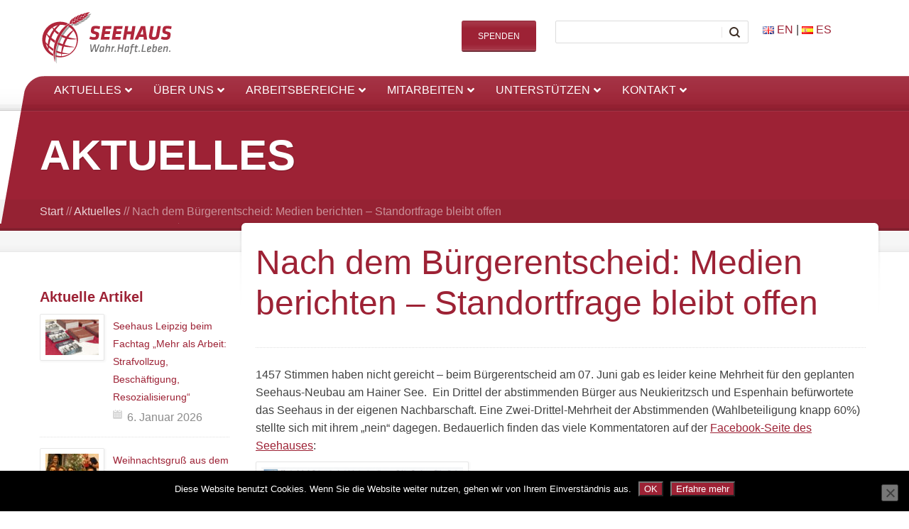

--- FILE ---
content_type: text/html; charset=UTF-8
request_url: https://seehaus-ev.de/nach-dem-buergerentscheid-medien-berichten-standortfrage-bleibt-offen/
body_size: 22320
content:
<!doctype html>
<!--[if lt IE 7]> <html class="no-js lt-ie9 lt-ie8 lt-ie7" lang="de"> <![endif]-->
<!--[if IE 7]>    <html class="no-js lt-ie9 lt-ie8" lang="de"> <![endif]-->
<!--[if IE 8]>    <html class="no-js lt-ie9" lang="de"> <![endif]-->
<!--[if gt IE 8]><!--> <html class="no-js" lang="de"> <!--<![endif]-->
<head>
<meta http-equiv="X-UA-Compatible" content="IE=edge,chrome=1">
<meta charset="UTF-8">
<meta name="viewport" content="width=device-width, initial-scale=1">
<meta name="author" content="https://seehaus-ev.de">    
<link rel="alternate" type="application/rss+xml" title="Seehaus e.V. Feed" href="https://seehaus-ev.de/feed/">         
<meta name='robots' content='index, follow, max-image-preview:large, max-snippet:-1, max-video-preview:-1' />
<!-- This site is optimized with the Yoast SEO plugin v26.7 - https://yoast.com/wordpress/plugins/seo/ -->
<title>Nach dem Bürgerentscheid: Medien berichten - Standortfrage bleibt offen - Seehaus e.V.</title>
<meta name="description" content="Nach dem Bürgerentscheid bleibt offen, wo es für das Seehaus in Sachsen weiter gehen wird." />
<link rel="canonical" href="https://seehaus-ev.de/nach-dem-buergerentscheid-medien-berichten-standortfrage-bleibt-offen/" />
<meta property="og:locale" content="de_DE" />
<meta property="og:type" content="article" />
<meta property="og:title" content="Nach dem Bürgerentscheid: Medien berichten - Standortfrage bleibt offen - Seehaus e.V." />
<meta property="og:description" content="Nach dem Bürgerentscheid bleibt offen, wo es für das Seehaus in Sachsen weiter gehen wird." />
<meta property="og:url" content="https://seehaus-ev.de/nach-dem-buergerentscheid-medien-berichten-standortfrage-bleibt-offen/" />
<meta property="og:site_name" content="Seehaus e.V." />
<meta property="article:publisher" content="https://www.facebook.com/seehausev" />
<meta property="article:published_time" content="2015-06-11T10:55:03+00:00" />
<meta property="article:modified_time" content="2015-12-23T11:34:24+00:00" />
<meta property="og:image" content="https://seehaus-ev.de/wp-content/uploads/2015/06/15-06-14-Seehaus-unerwünscht-Der-Sonntag.png" />
<meta property="og:image:width" content="905" />
<meta property="og:image:height" content="862" />
<meta property="og:image:type" content="image/png" />
<meta name="author" content="Franz Steiner" />
<meta name="twitter:label1" content="Verfasst von" />
<meta name="twitter:data1" content="Franz Steiner" />
<meta name="twitter:label2" content="Geschätzte Lesezeit" />
<meta name="twitter:data2" content="1 Minute" />
<script type="application/ld+json" class="yoast-schema-graph">{"@context":"https://schema.org","@graph":[{"@type":"Article","@id":"https://seehaus-ev.de/nach-dem-buergerentscheid-medien-berichten-standortfrage-bleibt-offen/#article","isPartOf":{"@id":"https://seehaus-ev.de/nach-dem-buergerentscheid-medien-berichten-standortfrage-bleibt-offen/"},"author":{"name":"Franz Steiner","@id":"https://seehaus-ev.de/#/schema/person/341e2dfeab65f10f80e653ee1e35e433"},"headline":"Nach dem Bürgerentscheid: Medien berichten &#8211; Standortfrage bleibt offen","datePublished":"2015-06-11T10:55:03+00:00","dateModified":"2015-12-23T11:34:24+00:00","mainEntityOfPage":{"@id":"https://seehaus-ev.de/nach-dem-buergerentscheid-medien-berichten-standortfrage-bleibt-offen/"},"wordCount":216,"publisher":{"@id":"https://seehaus-ev.de/#organization"},"image":{"@id":"https://seehaus-ev.de/nach-dem-buergerentscheid-medien-berichten-standortfrage-bleibt-offen/#primaryimage"},"thumbnailUrl":"https://seehaus-ev.de/wp-content/uploads/2015/06/15-06-14-Seehaus-unerwünscht-Der-Sonntag.png","articleSection":{"1":"Filme","2":"Nachrichten","3":"Presse","4":"Seehaus Leipzig","5":"Seehaus Leipzig"},"inLanguage":"de"},{"@type":"WebPage","@id":"https://seehaus-ev.de/nach-dem-buergerentscheid-medien-berichten-standortfrage-bleibt-offen/","url":"https://seehaus-ev.de/nach-dem-buergerentscheid-medien-berichten-standortfrage-bleibt-offen/","name":"Nach dem Bürgerentscheid: Medien berichten - Standortfrage bleibt offen - Seehaus e.V.","isPartOf":{"@id":"https://seehaus-ev.de/#website"},"primaryImageOfPage":{"@id":"https://seehaus-ev.de/nach-dem-buergerentscheid-medien-berichten-standortfrage-bleibt-offen/#primaryimage"},"image":{"@id":"https://seehaus-ev.de/nach-dem-buergerentscheid-medien-berichten-standortfrage-bleibt-offen/#primaryimage"},"thumbnailUrl":"https://seehaus-ev.de/wp-content/uploads/2015/06/15-06-14-Seehaus-unerwünscht-Der-Sonntag.png","datePublished":"2015-06-11T10:55:03+00:00","dateModified":"2015-12-23T11:34:24+00:00","description":"Nach dem Bürgerentscheid bleibt offen, wo es für das Seehaus in Sachsen weiter gehen wird.","breadcrumb":{"@id":"https://seehaus-ev.de/nach-dem-buergerentscheid-medien-berichten-standortfrage-bleibt-offen/#breadcrumb"},"inLanguage":"de","potentialAction":[{"@type":"ReadAction","target":["https://seehaus-ev.de/nach-dem-buergerentscheid-medien-berichten-standortfrage-bleibt-offen/"]}]},{"@type":"ImageObject","inLanguage":"de","@id":"https://seehaus-ev.de/nach-dem-buergerentscheid-medien-berichten-standortfrage-bleibt-offen/#primaryimage","url":"https://seehaus-ev.de/wp-content/uploads/2015/06/15-06-14-Seehaus-unerwünscht-Der-Sonntag.png","contentUrl":"https://seehaus-ev.de/wp-content/uploads/2015/06/15-06-14-Seehaus-unerwünscht-Der-Sonntag.png","width":905,"height":862},{"@type":"BreadcrumbList","@id":"https://seehaus-ev.de/nach-dem-buergerentscheid-medien-berichten-standortfrage-bleibt-offen/#breadcrumb","itemListElement":[{"@type":"ListItem","position":1,"name":"Start","item":"https://seehaus-ev.de/"},{"@type":"ListItem","position":2,"name":"Aktuelles","item":"https://seehaus-ev.de/aktuelles/"},{"@type":"ListItem","position":3,"name":"Nach dem Bürgerentscheid: Medien berichten &#8211; Standortfrage bleibt offen"}]},{"@type":"WebSite","@id":"https://seehaus-ev.de/#website","url":"https://seehaus-ev.de/","name":"Seehaus e.V.","description":"Wahr.Haft.Leben.","publisher":{"@id":"https://seehaus-ev.de/#organization"},"potentialAction":[{"@type":"SearchAction","target":{"@type":"EntryPoint","urlTemplate":"https://seehaus-ev.de/?s={search_term_string}"},"query-input":{"@type":"PropertyValueSpecification","valueRequired":true,"valueName":"search_term_string"}}],"inLanguage":"de"},{"@type":"Organization","@id":"https://seehaus-ev.de/#organization","name":"Seehaus e.V.","url":"https://seehaus-ev.de/","logo":{"@type":"ImageObject","inLanguage":"de","@id":"https://seehaus-ev.de/#/schema/logo/image/","url":"https://seehaus-ev.de/wp-content/uploads/2012/12/Seehaus-wahrhaftleben.png","contentUrl":"https://seehaus-ev.de/wp-content/uploads/2012/12/Seehaus-wahrhaftleben.png","width":1920,"height":784,"caption":"Seehaus e.V."},"image":{"@id":"https://seehaus-ev.de/#/schema/logo/image/"},"sameAs":["https://www.facebook.com/seehausev"]},{"@type":"Person","@id":"https://seehaus-ev.de/#/schema/person/341e2dfeab65f10f80e653ee1e35e433","name":"Franz Steiner","url":"https://seehaus-ev.de/author/ssafstei/"}]}</script>
<!-- / Yoast SEO plugin. -->
<link rel="alternate" type="application/rss+xml" title="Seehaus e.V. &raquo; Feed" href="https://seehaus-ev.de/feed/" />
<link rel="alternate" type="application/rss+xml" title="Seehaus e.V. &raquo; Kommentar-Feed" href="https://seehaus-ev.de/comments/feed/" />
<link rel="alternate" type="application/rss+xml" title="Seehaus e.V. &raquo; Nach dem Bürgerentscheid: Medien berichten &#8211; Standortfrage bleibt offen-Kommentar-Feed" href="https://seehaus-ev.de/nach-dem-buergerentscheid-medien-berichten-standortfrage-bleibt-offen/feed/" />
<link rel="alternate" title="oEmbed (JSON)" type="application/json+oembed" href="https://seehaus-ev.de/wp-json/oembed/1.0/embed?url=https%3A%2F%2Fseehaus-ev.de%2Fnach-dem-buergerentscheid-medien-berichten-standortfrage-bleibt-offen%2F" />
<link rel="alternate" title="oEmbed (XML)" type="text/xml+oembed" href="https://seehaus-ev.de/wp-json/oembed/1.0/embed?url=https%3A%2F%2Fseehaus-ev.de%2Fnach-dem-buergerentscheid-medien-berichten-standortfrage-bleibt-offen%2F&#038;format=xml" />
<style id='wp-emoji-styles-inline-css' type='text/css'>
img.wp-smiley, img.emoji {
display: inline !important;
border: none !important;
box-shadow: none !important;
height: 1em !important;
width: 1em !important;
margin: 0 0.07em !important;
vertical-align: -0.1em !important;
background: none !important;
padding: 0 !important;
}
/*# sourceURL=wp-emoji-styles-inline-css */
</style>
<style id='wp-block-library-inline-css' type='text/css'>
:root{--wp-block-synced-color:#7a00df;--wp-block-synced-color--rgb:122,0,223;--wp-bound-block-color:var(--wp-block-synced-color);--wp-editor-canvas-background:#ddd;--wp-admin-theme-color:#007cba;--wp-admin-theme-color--rgb:0,124,186;--wp-admin-theme-color-darker-10:#006ba1;--wp-admin-theme-color-darker-10--rgb:0,107,160.5;--wp-admin-theme-color-darker-20:#005a87;--wp-admin-theme-color-darker-20--rgb:0,90,135;--wp-admin-border-width-focus:2px}@media (min-resolution:192dpi){:root{--wp-admin-border-width-focus:1.5px}}.wp-element-button{cursor:pointer}:root .has-very-light-gray-background-color{background-color:#eee}:root .has-very-dark-gray-background-color{background-color:#313131}:root .has-very-light-gray-color{color:#eee}:root .has-very-dark-gray-color{color:#313131}:root .has-vivid-green-cyan-to-vivid-cyan-blue-gradient-background{background:linear-gradient(135deg,#00d084,#0693e3)}:root .has-purple-crush-gradient-background{background:linear-gradient(135deg,#34e2e4,#4721fb 50%,#ab1dfe)}:root .has-hazy-dawn-gradient-background{background:linear-gradient(135deg,#faaca8,#dad0ec)}:root .has-subdued-olive-gradient-background{background:linear-gradient(135deg,#fafae1,#67a671)}:root .has-atomic-cream-gradient-background{background:linear-gradient(135deg,#fdd79a,#004a59)}:root .has-nightshade-gradient-background{background:linear-gradient(135deg,#330968,#31cdcf)}:root .has-midnight-gradient-background{background:linear-gradient(135deg,#020381,#2874fc)}:root{--wp--preset--font-size--normal:16px;--wp--preset--font-size--huge:42px}.has-regular-font-size{font-size:1em}.has-larger-font-size{font-size:2.625em}.has-normal-font-size{font-size:var(--wp--preset--font-size--normal)}.has-huge-font-size{font-size:var(--wp--preset--font-size--huge)}.has-text-align-center{text-align:center}.has-text-align-left{text-align:left}.has-text-align-right{text-align:right}.has-fit-text{white-space:nowrap!important}#end-resizable-editor-section{display:none}.aligncenter{clear:both}.items-justified-left{justify-content:flex-start}.items-justified-center{justify-content:center}.items-justified-right{justify-content:flex-end}.items-justified-space-between{justify-content:space-between}.screen-reader-text{border:0;clip-path:inset(50%);height:1px;margin:-1px;overflow:hidden;padding:0;position:absolute;width:1px;word-wrap:normal!important}.screen-reader-text:focus{background-color:#ddd;clip-path:none;color:#444;display:block;font-size:1em;height:auto;left:5px;line-height:normal;padding:15px 23px 14px;text-decoration:none;top:5px;width:auto;z-index:100000}html :where(.has-border-color){border-style:solid}html :where([style*=border-top-color]){border-top-style:solid}html :where([style*=border-right-color]){border-right-style:solid}html :where([style*=border-bottom-color]){border-bottom-style:solid}html :where([style*=border-left-color]){border-left-style:solid}html :where([style*=border-width]){border-style:solid}html :where([style*=border-top-width]){border-top-style:solid}html :where([style*=border-right-width]){border-right-style:solid}html :where([style*=border-bottom-width]){border-bottom-style:solid}html :where([style*=border-left-width]){border-left-style:solid}html :where(img[class*=wp-image-]){height:auto;max-width:100%}:where(figure){margin:0 0 1em}html :where(.is-position-sticky){--wp-admin--admin-bar--position-offset:var(--wp-admin--admin-bar--height,0px)}@media screen and (max-width:600px){html :where(.is-position-sticky){--wp-admin--admin-bar--position-offset:0px}}
/*# sourceURL=wp-block-library-inline-css */
</style><style id='global-styles-inline-css' type='text/css'>
:root{--wp--preset--aspect-ratio--square: 1;--wp--preset--aspect-ratio--4-3: 4/3;--wp--preset--aspect-ratio--3-4: 3/4;--wp--preset--aspect-ratio--3-2: 3/2;--wp--preset--aspect-ratio--2-3: 2/3;--wp--preset--aspect-ratio--16-9: 16/9;--wp--preset--aspect-ratio--9-16: 9/16;--wp--preset--color--black: #000000;--wp--preset--color--cyan-bluish-gray: #abb8c3;--wp--preset--color--white: #ffffff;--wp--preset--color--pale-pink: #f78da7;--wp--preset--color--vivid-red: #cf2e2e;--wp--preset--color--luminous-vivid-orange: #ff6900;--wp--preset--color--luminous-vivid-amber: #fcb900;--wp--preset--color--light-green-cyan: #7bdcb5;--wp--preset--color--vivid-green-cyan: #00d084;--wp--preset--color--pale-cyan-blue: #8ed1fc;--wp--preset--color--vivid-cyan-blue: #0693e3;--wp--preset--color--vivid-purple: #9b51e0;--wp--preset--gradient--vivid-cyan-blue-to-vivid-purple: linear-gradient(135deg,rgb(6,147,227) 0%,rgb(155,81,224) 100%);--wp--preset--gradient--light-green-cyan-to-vivid-green-cyan: linear-gradient(135deg,rgb(122,220,180) 0%,rgb(0,208,130) 100%);--wp--preset--gradient--luminous-vivid-amber-to-luminous-vivid-orange: linear-gradient(135deg,rgb(252,185,0) 0%,rgb(255,105,0) 100%);--wp--preset--gradient--luminous-vivid-orange-to-vivid-red: linear-gradient(135deg,rgb(255,105,0) 0%,rgb(207,46,46) 100%);--wp--preset--gradient--very-light-gray-to-cyan-bluish-gray: linear-gradient(135deg,rgb(238,238,238) 0%,rgb(169,184,195) 100%);--wp--preset--gradient--cool-to-warm-spectrum: linear-gradient(135deg,rgb(74,234,220) 0%,rgb(151,120,209) 20%,rgb(207,42,186) 40%,rgb(238,44,130) 60%,rgb(251,105,98) 80%,rgb(254,248,76) 100%);--wp--preset--gradient--blush-light-purple: linear-gradient(135deg,rgb(255,206,236) 0%,rgb(152,150,240) 100%);--wp--preset--gradient--blush-bordeaux: linear-gradient(135deg,rgb(254,205,165) 0%,rgb(254,45,45) 50%,rgb(107,0,62) 100%);--wp--preset--gradient--luminous-dusk: linear-gradient(135deg,rgb(255,203,112) 0%,rgb(199,81,192) 50%,rgb(65,88,208) 100%);--wp--preset--gradient--pale-ocean: linear-gradient(135deg,rgb(255,245,203) 0%,rgb(182,227,212) 50%,rgb(51,167,181) 100%);--wp--preset--gradient--electric-grass: linear-gradient(135deg,rgb(202,248,128) 0%,rgb(113,206,126) 100%);--wp--preset--gradient--midnight: linear-gradient(135deg,rgb(2,3,129) 0%,rgb(40,116,252) 100%);--wp--preset--font-size--small: 13px;--wp--preset--font-size--medium: 20px;--wp--preset--font-size--large: 36px;--wp--preset--font-size--x-large: 42px;--wp--preset--spacing--20: 0.44rem;--wp--preset--spacing--30: 0.67rem;--wp--preset--spacing--40: 1rem;--wp--preset--spacing--50: 1.5rem;--wp--preset--spacing--60: 2.25rem;--wp--preset--spacing--70: 3.38rem;--wp--preset--spacing--80: 5.06rem;--wp--preset--shadow--natural: 6px 6px 9px rgba(0, 0, 0, 0.2);--wp--preset--shadow--deep: 12px 12px 50px rgba(0, 0, 0, 0.4);--wp--preset--shadow--sharp: 6px 6px 0px rgba(0, 0, 0, 0.2);--wp--preset--shadow--outlined: 6px 6px 0px -3px rgb(255, 255, 255), 6px 6px rgb(0, 0, 0);--wp--preset--shadow--crisp: 6px 6px 0px rgb(0, 0, 0);}:where(.is-layout-flex){gap: 0.5em;}:where(.is-layout-grid){gap: 0.5em;}body .is-layout-flex{display: flex;}.is-layout-flex{flex-wrap: wrap;align-items: center;}.is-layout-flex > :is(*, div){margin: 0;}body .is-layout-grid{display: grid;}.is-layout-grid > :is(*, div){margin: 0;}:where(.wp-block-columns.is-layout-flex){gap: 2em;}:where(.wp-block-columns.is-layout-grid){gap: 2em;}:where(.wp-block-post-template.is-layout-flex){gap: 1.25em;}:where(.wp-block-post-template.is-layout-grid){gap: 1.25em;}.has-black-color{color: var(--wp--preset--color--black) !important;}.has-cyan-bluish-gray-color{color: var(--wp--preset--color--cyan-bluish-gray) !important;}.has-white-color{color: var(--wp--preset--color--white) !important;}.has-pale-pink-color{color: var(--wp--preset--color--pale-pink) !important;}.has-vivid-red-color{color: var(--wp--preset--color--vivid-red) !important;}.has-luminous-vivid-orange-color{color: var(--wp--preset--color--luminous-vivid-orange) !important;}.has-luminous-vivid-amber-color{color: var(--wp--preset--color--luminous-vivid-amber) !important;}.has-light-green-cyan-color{color: var(--wp--preset--color--light-green-cyan) !important;}.has-vivid-green-cyan-color{color: var(--wp--preset--color--vivid-green-cyan) !important;}.has-pale-cyan-blue-color{color: var(--wp--preset--color--pale-cyan-blue) !important;}.has-vivid-cyan-blue-color{color: var(--wp--preset--color--vivid-cyan-blue) !important;}.has-vivid-purple-color{color: var(--wp--preset--color--vivid-purple) !important;}.has-black-background-color{background-color: var(--wp--preset--color--black) !important;}.has-cyan-bluish-gray-background-color{background-color: var(--wp--preset--color--cyan-bluish-gray) !important;}.has-white-background-color{background-color: var(--wp--preset--color--white) !important;}.has-pale-pink-background-color{background-color: var(--wp--preset--color--pale-pink) !important;}.has-vivid-red-background-color{background-color: var(--wp--preset--color--vivid-red) !important;}.has-luminous-vivid-orange-background-color{background-color: var(--wp--preset--color--luminous-vivid-orange) !important;}.has-luminous-vivid-amber-background-color{background-color: var(--wp--preset--color--luminous-vivid-amber) !important;}.has-light-green-cyan-background-color{background-color: var(--wp--preset--color--light-green-cyan) !important;}.has-vivid-green-cyan-background-color{background-color: var(--wp--preset--color--vivid-green-cyan) !important;}.has-pale-cyan-blue-background-color{background-color: var(--wp--preset--color--pale-cyan-blue) !important;}.has-vivid-cyan-blue-background-color{background-color: var(--wp--preset--color--vivid-cyan-blue) !important;}.has-vivid-purple-background-color{background-color: var(--wp--preset--color--vivid-purple) !important;}.has-black-border-color{border-color: var(--wp--preset--color--black) !important;}.has-cyan-bluish-gray-border-color{border-color: var(--wp--preset--color--cyan-bluish-gray) !important;}.has-white-border-color{border-color: var(--wp--preset--color--white) !important;}.has-pale-pink-border-color{border-color: var(--wp--preset--color--pale-pink) !important;}.has-vivid-red-border-color{border-color: var(--wp--preset--color--vivid-red) !important;}.has-luminous-vivid-orange-border-color{border-color: var(--wp--preset--color--luminous-vivid-orange) !important;}.has-luminous-vivid-amber-border-color{border-color: var(--wp--preset--color--luminous-vivid-amber) !important;}.has-light-green-cyan-border-color{border-color: var(--wp--preset--color--light-green-cyan) !important;}.has-vivid-green-cyan-border-color{border-color: var(--wp--preset--color--vivid-green-cyan) !important;}.has-pale-cyan-blue-border-color{border-color: var(--wp--preset--color--pale-cyan-blue) !important;}.has-vivid-cyan-blue-border-color{border-color: var(--wp--preset--color--vivid-cyan-blue) !important;}.has-vivid-purple-border-color{border-color: var(--wp--preset--color--vivid-purple) !important;}.has-vivid-cyan-blue-to-vivid-purple-gradient-background{background: var(--wp--preset--gradient--vivid-cyan-blue-to-vivid-purple) !important;}.has-light-green-cyan-to-vivid-green-cyan-gradient-background{background: var(--wp--preset--gradient--light-green-cyan-to-vivid-green-cyan) !important;}.has-luminous-vivid-amber-to-luminous-vivid-orange-gradient-background{background: var(--wp--preset--gradient--luminous-vivid-amber-to-luminous-vivid-orange) !important;}.has-luminous-vivid-orange-to-vivid-red-gradient-background{background: var(--wp--preset--gradient--luminous-vivid-orange-to-vivid-red) !important;}.has-very-light-gray-to-cyan-bluish-gray-gradient-background{background: var(--wp--preset--gradient--very-light-gray-to-cyan-bluish-gray) !important;}.has-cool-to-warm-spectrum-gradient-background{background: var(--wp--preset--gradient--cool-to-warm-spectrum) !important;}.has-blush-light-purple-gradient-background{background: var(--wp--preset--gradient--blush-light-purple) !important;}.has-blush-bordeaux-gradient-background{background: var(--wp--preset--gradient--blush-bordeaux) !important;}.has-luminous-dusk-gradient-background{background: var(--wp--preset--gradient--luminous-dusk) !important;}.has-pale-ocean-gradient-background{background: var(--wp--preset--gradient--pale-ocean) !important;}.has-electric-grass-gradient-background{background: var(--wp--preset--gradient--electric-grass) !important;}.has-midnight-gradient-background{background: var(--wp--preset--gradient--midnight) !important;}.has-small-font-size{font-size: var(--wp--preset--font-size--small) !important;}.has-medium-font-size{font-size: var(--wp--preset--font-size--medium) !important;}.has-large-font-size{font-size: var(--wp--preset--font-size--large) !important;}.has-x-large-font-size{font-size: var(--wp--preset--font-size--x-large) !important;}
/*# sourceURL=global-styles-inline-css */
</style>
<style id='classic-theme-styles-inline-css' type='text/css'>
/*! This file is auto-generated */
.wp-block-button__link{color:#fff;background-color:#32373c;border-radius:9999px;box-shadow:none;text-decoration:none;padding:calc(.667em + 2px) calc(1.333em + 2px);font-size:1.125em}.wp-block-file__button{background:#32373c;color:#fff;text-decoration:none}
/*# sourceURL=/wp-includes/css/classic-themes.min.css */
</style>
<link rel="stylesheet" href='//seehaus-ev.de/wp-content/cache/wpfc-minified/8idgw42w/hrhen.css'>
<link rel="stylesheet" href='//seehaus-ev.de/wp-content/cache/wpfc-minified/1c92ljkg/hrhen.css'>
<link rel="stylesheet" href='//seehaus-ev.de/wp-content/cache/wpfc-minified/ehkumrn0/hrhen.css'>
<link rel="stylesheet" href='//seehaus-ev.de/wp-content/cache/wpfc-minified/dvbk76tw/hrhen.css'>
<link rel="stylesheet" href='//seehaus-ev.de/wp-content/cache/wpfc-minified/m1hjqbsk/hrhen.css'>
<link rel="stylesheet" href='//seehaus-ev.de/wp-content/cache/wpfc-minified/6z38063w/hrhen.css'>
<link rel="stylesheet" href='//seehaus-ev.de/wp-content/cache/wpfc-minified/klk4k285/hrhen.css'>
<style id='rs-plugin-settings-inline-css' type='text/css'>
.tp-caption a{color:#ff7302;text-shadow:none;-webkit-transition:all 0.2s ease-out;-moz-transition:all 0.2s ease-out;-o-transition:all 0.2s ease-out;-ms-transition:all 0.2s ease-out}.tp-caption a:hover{color:#ffa902}.slider-imgborder-shdw{background-color:#fff;  border:1px solid #e6e6e6;  border-radius:2px;  box-shadow:1px 1px 3px 1px rgba(0,0,0,0.04);  display:inline-block; padding:7px}
/*# sourceURL=rs-plugin-settings-inline-css */
</style>
<link rel="stylesheet" href='//seehaus-ev.de/wp-content/cache/wpfc-minified/k1plt7sr/hrhen.css'>
<link rel="stylesheet" href='//seehaus-ev.de/wp-content/cache/wpfc-minified/fs8qmvz8/hrhen.css'>
<link rel="stylesheet" href='//seehaus-ev.de/wp-content/cache/wpfc-minified/dh6hy58p/hrhen.css'>
<link rel="stylesheet" href='//seehaus-ev.de/wp-content/cache/wpfc-minified/kyoi8a01/hrhen.css'>
<link rel="stylesheet" href='//seehaus-ev.de/wp-content/cache/wpfc-minified/9a0eeh2s/hrhen.css'>
<link rel="stylesheet" href='//seehaus-ev.de/wp-content/cache/wpfc-minified/6we2goie/hrhen.css'>
<link rel="stylesheet" href='//seehaus-ev.de/wp-content/themes/churchope/style.css'>
<link rel="stylesheet" href='//seehaus-ev.de/wp-content/cache/wpfc-minified/1baewfrm/hrhen.css'>
<link rel="stylesheet" href='//seehaus-ev.de/wp-content/cache/wpfc-minified/6lopv9jq/hrhen.css'>
<script src='//seehaus-ev.de/wp-content/cache/wpfc-minified/e4ujtaip/hrhen.js' type="text/javascript"></script>
<!-- <script type="text/javascript" src="https://seehaus-ev.de/wp-includes/js/jquery/jquery.min.js?ver=3.7.1" id="jquery-core-js"></script> -->
<!-- <script type="text/javascript" src="https://seehaus-ev.de/wp-includes/js/jquery/jquery-migrate.min.js?ver=3.4.1" id="jquery-migrate-js"></script> -->
<!-- <script type="text/javascript" src="https://seehaus-ev.de/wp-content/themes/churchope/js/modernizr.min.js" id="modernizer-js"></script> -->
<script type="text/javascript" id="cookie-notice-front-js-before">
/* <![CDATA[ */
var cnArgs = {"ajaxUrl":"https:\/\/seehaus-ev.de\/wp-admin\/admin-ajax.php","nonce":"b18e5b2b3d","hideEffect":"fade","position":"bottom","onScroll":false,"onScrollOffset":100,"onClick":false,"cookieName":"cookie_notice_accepted","cookieTime":2592000,"cookieTimeRejected":2592000,"globalCookie":false,"redirection":false,"cache":false,"revokeCookies":false,"revokeCookiesOpt":"automatic"};
//# sourceURL=cookie-notice-front-js-before
/* ]]> */
</script>
<script src='//seehaus-ev.de/wp-content/cache/wpfc-minified/ffy3ub9y/hrhen.js' type="text/javascript"></script>
<!-- <script type="text/javascript" src="https://seehaus-ev.de/wp-content/plugins/cookie-notice/js/front.min.js?ver=2.5.11" id="cookie-notice-front-js"></script> -->
<!-- <script type="text/javascript" src="https://seehaus-ev.de/wp-content/plugins/revslider/public/assets/js/rbtools.min.js?ver=6.2.21" id="tp-tools-js"></script> -->
<!-- <script type="text/javascript" src="https://seehaus-ev.de/wp-content/plugins/revslider/public/assets/js/rs6.min.js?ver=6.2.21" id="revmin-js"></script> -->
<link rel="https://api.w.org/" href="https://seehaus-ev.de/wp-json/" /><link rel="alternate" title="JSON" type="application/json" href="https://seehaus-ev.de/wp-json/wp/v2/posts/6955" /><link rel="EditURI" type="application/rsd+xml" title="RSD" href="https://seehaus-ev.de/xmlrpc.php?rsd" />
<meta name="generator" content="WordPress 6.9" />
<link rel='shortlink' href='https://seehaus-ev.de/?p=6955' />
<style id="ubermenu-custom-generated-css">
/** Font Awesome 4 Compatibility **/
.fa{font-style:normal;font-variant:normal;font-weight:normal;font-family:FontAwesome;}
/** UberMenu Custom Menu Styles (Customizer) **/
/* main */
.ubermenu.ubermenu-main { background:none; border:none; box-shadow:none; }
.ubermenu.ubermenu-main .ubermenu-item-level-0 > .ubermenu-target { border:none; box-shadow:none; }
.ubermenu.ubermenu-main.ubermenu-horizontal .ubermenu-submenu-drop.ubermenu-submenu-align-left_edge_bar, .ubermenu.ubermenu-main.ubermenu-horizontal .ubermenu-submenu-drop.ubermenu-submenu-align-full_width { left:0; }
.ubermenu.ubermenu-main.ubermenu-horizontal .ubermenu-item-level-0.ubermenu-active > .ubermenu-submenu-drop, .ubermenu.ubermenu-main.ubermenu-horizontal:not(.ubermenu-transition-shift) .ubermenu-item-level-0 > .ubermenu-submenu-drop { margin-top:0; }
.ubermenu-main.ubermenu-transition-fade .ubermenu-item .ubermenu-submenu-drop { margin-top:0; }
.ubermenu-main .ubermenu-item-level-0 > .ubermenu-target { font-size:16px; text-transform:uppercase; color:#ffffff; border-left:1px solid #ffffff; }
.ubermenu-main .ubermenu-nav .ubermenu-item.ubermenu-item-level-0 > .ubermenu-target { font-weight:normal; }
.ubermenu.ubermenu-main .ubermenu-item-level-0:hover > .ubermenu-target, .ubermenu-main .ubermenu-item-level-0.ubermenu-active > .ubermenu-target { color:#b0263b; background:#f4f4f4; }
.ubermenu-main .ubermenu-item-level-0 > .ubermenu-target, .ubermenu-main .ubermenu-item-level-0 > .ubermenu-custom-content.ubermenu-custom-content-padded { padding-top:10px; padding-bottom:10px; }
.ubermenu-main .ubermenu-submenu.ubermenu-submenu-drop { background-color:#f4f4f4; }
.ubermenu-main .ubermenu-item .ubermenu-submenu-drop { box-shadow:0 0 20px rgba(0,0,0, 0.5); }
.ubermenu-main .ubermenu-submenu .ubermenu-item-header > .ubermenu-target, .ubermenu-main .ubermenu-tab > .ubermenu-target { font-size:14px; }
.ubermenu-main .ubermenu-submenu .ubermenu-item-header > .ubermenu-target { color:#000000; }
.ubermenu-main .ubermenu-submenu .ubermenu-item-header > .ubermenu-target:hover { color:#b0263b; }
.ubermenu-main .ubermenu-nav .ubermenu-submenu .ubermenu-item-header > .ubermenu-target { font-weight:bold; }
.ubermenu-main .ubermenu-submenu .ubermenu-item-header.ubermenu-has-submenu-stack > .ubermenu-target { border-bottom:1px solid #c6c6c6; }
.ubermenu-main .ubermenu-item-normal > .ubermenu-target { color:#4c4c4c; font-size:13px; }
.ubermenu.ubermenu-main .ubermenu-item-normal > .ubermenu-target:hover, .ubermenu.ubermenu-main .ubermenu-item-normal.ubermenu-active > .ubermenu-target { color:#b0263b; background-color:#ffffff; }
.ubermenu-main .ubermenu-submenu-type-flyout > .ubermenu-item-normal > .ubermenu-target { padding-top:0.75em; padding-bottom:0.75em; }
.ubermenu.ubermenu-main .ubermenu-tabs .ubermenu-tabs-group > .ubermenu-tab > .ubermenu-target { font-size:14px; }
.ubermenu-responsive-toggle.ubermenu-responsive-toggle-main { font-size:16px; font-weight:bold; color:#e5e5e5; }
.ubermenu-responsive-toggle.ubermenu-responsive-toggle-main:hover { color:#ffffff; }
.ubermenu-main.ubermenu-sticky .ubermenu-nav { width:1200px; max-width:100%; margin:0 auto; float:none; position:relative; }
.ubermenu-main.ubermenu-sticky { background:#b0263b; }
.ubermenu-responsive-toggle-main.ubermenu-sticky { background:#b0263b; }
/** UberMenu Custom Menu Item Styles (Menu Item Settings) **/
/* 2035 */   .ubermenu .ubermenu-submenu.ubermenu-submenu-id-2035 { min-width:250px; }
/* 4810 */   .ubermenu .ubermenu-submenu.ubermenu-submenu-id-4810 { min-width:250px; }
/* 3937 */   .ubermenu .ubermenu-submenu.ubermenu-submenu-id-3937 { min-width:250px; }
/* 1987 */   body:not(.rtl) .ubermenu .ubermenu-submenu-id-1987 > .ubermenu-column + .ubermenu-column:not(.ubermenu-clear-row) { border-left:1px solid #bfbfbf; }
.rtl .ubermenu .ubermenu-submenu-id-1987 > .ubermenu-column + .ubermenu-column:not(.ubermenu-clear-row) { border-right:1px solid #bfbfbf; }
.ubermenu .ubermenu-submenu-id-1987 > .ubermenu-column { min-height:450px; }
/* 13523 */  .ubermenu .ubermenu-submenu.ubermenu-submenu-id-13523 { width:20em; min-width:20em; }
/* 17278 */  .ubermenu .ubermenu-item.ubermenu-item-17278 > .ubermenu-target { color:#565656; }
/** UberMenu Sticky CSS **/
.ubermenu.ubermenu-sticky, .ubermenu-responsive-toggle.ubermenu-sticky{ z-index:1000; } .ubermenu-sticky.ubermenu-sticky-full-width{ left:0; width:100%; max-width:100%; }
.ubermenu-sticky-full-width.ubermenu-sticky .ubermenu-nav{ padding-left:1px; }
@media screen and (max-width: 959px){ 
.ubermenu-responsive-toggle.ubermenu-sticky{ height:43px; left:0; width:100% !important; } 
.ubermenu.ubermenu-sticky{ margin-top:43px; left:0; width:100% !important; } 
.ubermenu-responsive-toggle,  .ubermenu,  .ubermenu.ubermenu-sticky{position:relative !important; margin:0 !important; min-height:0 !important; }
.ubermenu.ubermenu-is-mobile.ubermenu-sticky.ubermenu-responsive-collapse{ max-height:0;}  /* Mobile Sticky */
.ubermenu.ubermenu-is-mobile.ubermenu-sticky { min-height:400px; max-height:600px; overflow-y:auto !important; -webkit-overflow-scrolling:touch; }
.ubermenu.ubermenu-is-mobile.ubermenu-sticky > .ubermenu-nav{ height:100%; }
.ubermenu.ubermenu-is-mobile.ubermenu-sticky .ubermenu-active > .ubermenu-submenu-drop{ max-height:none; }
}
/* Special Classes */  .ubermenu .ubermenu-item.um-sticky-only{ display:none !important; }  .ubermenu.ubermenu-sticky .ubermenu-item-level-0.um-sticky-only{ display:inline-block !important; }  .ubermenu.ubermenu-sticky .ubermenu-submenu .ubermenu-item.um-sticky-only{ display:block !important; }  .ubermenu .ubermenu-item-level-0.um-unsticky-only{ display:inline-block !important; }  .ubermenu .ubermenu-submenu .ubermenu-item.um-unsticky-only{ display:block !important; }  .ubermenu.ubermenu-sticky .ubermenu-item.um-unsticky-only{ display:none !important; }
@media screen and (min-width:783px){ .admin-bar  .ubermenu.ubermenu-sticky, .admin-bar  .ubermenu-responsive-toggle.ubermenu-sticky{ margin-top:32px; } }
@media screen and (min-width:783px) and (max-width:959px){ .admin-bar  .ubermenu.ubermenu-sticky{ margin-top:78px; } }
@media screen and (min-width:600px) and (max-width:782px){ .admin-bar  .ubermenu.ubermenu-sticky, .admin-bar  .ubermenu-responsive-toggle.ubermenu-sticky{ margin-top:46px; } .admin-bar  .ubermenu.ubermenu-sticky{ margin-top:89px; } }
/* Status: Loaded from Transient */
</style>			<link rel="shortcut icon" href="https://seehaus-ev.de/wp-content/uploads/assets/favicon.ico" />
<meta name="generator" content="Powered by Slider Revolution 6.2.21 - responsive, Mobile-Friendly Slider Plugin for WordPress with comfortable drag and drop interface." />
<script type="text/javascript">function setREVStartSize(e){
//window.requestAnimationFrame(function() {				 
window.RSIW = window.RSIW===undefined ? window.innerWidth : window.RSIW;	
window.RSIH = window.RSIH===undefined ? window.innerHeight : window.RSIH;	
try {								
var pw = document.getElementById(e.c).parentNode.offsetWidth,
newh;
pw = pw===0 || isNaN(pw) ? window.RSIW : pw;
e.tabw = e.tabw===undefined ? 0 : parseInt(e.tabw);
e.thumbw = e.thumbw===undefined ? 0 : parseInt(e.thumbw);
e.tabh = e.tabh===undefined ? 0 : parseInt(e.tabh);
e.thumbh = e.thumbh===undefined ? 0 : parseInt(e.thumbh);
e.tabhide = e.tabhide===undefined ? 0 : parseInt(e.tabhide);
e.thumbhide = e.thumbhide===undefined ? 0 : parseInt(e.thumbhide);
e.mh = e.mh===undefined || e.mh=="" || e.mh==="auto" ? 0 : parseInt(e.mh,0);		
if(e.layout==="fullscreen" || e.l==="fullscreen") 						
newh = Math.max(e.mh,window.RSIH);					
else{					
e.gw = Array.isArray(e.gw) ? e.gw : [e.gw];
for (var i in e.rl) if (e.gw[i]===undefined || e.gw[i]===0) e.gw[i] = e.gw[i-1];					
e.gh = e.el===undefined || e.el==="" || (Array.isArray(e.el) && e.el.length==0)? e.gh : e.el;
e.gh = Array.isArray(e.gh) ? e.gh : [e.gh];
for (var i in e.rl) if (e.gh[i]===undefined || e.gh[i]===0) e.gh[i] = e.gh[i-1];
var nl = new Array(e.rl.length),
ix = 0,						
sl;					
e.tabw = e.tabhide>=pw ? 0 : e.tabw;
e.thumbw = e.thumbhide>=pw ? 0 : e.thumbw;
e.tabh = e.tabhide>=pw ? 0 : e.tabh;
e.thumbh = e.thumbhide>=pw ? 0 : e.thumbh;					
for (var i in e.rl) nl[i] = e.rl[i]<window.RSIW ? 0 : e.rl[i];
sl = nl[0];									
for (var i in nl) if (sl>nl[i] && nl[i]>0) { sl = nl[i]; ix=i;}															
var m = pw>(e.gw[ix]+e.tabw+e.thumbw) ? 1 : (pw-(e.tabw+e.thumbw)) / (e.gw[ix]);					
newh =  (e.gh[ix] * m) + (e.tabh + e.thumbh);
}				
if(window.rs_init_css===undefined) window.rs_init_css = document.head.appendChild(document.createElement("style"));					
document.getElementById(e.c).height = newh+"px";
window.rs_init_css.innerHTML += "#"+e.c+"_wrapper { height: "+newh+"px }";				
} catch(e){
console.log("Failure at Presize of Slider:" + e)
}					   
//});
};</script>
<style type="text/css" id="wp-custom-css">
body {hyphens:auto;}
h1, h2, h3, h4, h5, h6 {line-height:120%!important; letter-spacing:0!important;}
h3 {font-weight: bold!important; margin: 30px 0 12px 0!important;}
h6 {color:#333!important}
div#pagetitle h1 {font-size:60px!important;}
h1.entry-title {font-size:48px!important; margin: 30px 0 12px 0!important;}
div.entry-content h1 {margin: 30px 0 12px 0!important}
h2.entry-title a {font-size:24px!important; line-height:110%}
/* Fix  one half last Spalte beginnt auf gleicher Höhe mit erster Spalte*/
div.one_half.last p:nth-child(1) {
padding:0px;
}
/* Fix für isotope gallery Mindeshöhe trotz lazy loading */
article.gallery_listing {min-height:385px!important;}
article.th_galleries_cat-leitungsteam-leonberg {min-height:385px!important;}
/* Formatierung für BUs */
.wp-caption-text {
text-align: left!important;
font-size:13px;
line-height: 20px;
margin:5px 0 0 5px;
}
/* Seitentitel BG */
.header_top{
background: none!important;
}
.header_bottom {
background: none!important;
}
@media only screen and (max-width: 600px) {
#color_header {background: #9D2235 url('//seehaus-ev.de/wp-content/uploads/2020/01/Web-Kante2.png') no-repeat 0 0;
}
div#pagetitle h1 {font-size:36px!important; word-wrap: break-word!important; overflow-wrap: break-word; width:100%;}
h1.entry-title {font-size:30px!important;}
}
@media only screen and (max-width: 400px) {
div#pagetitle h1 {font-size:26px!important; word-wrap: break-word!important; overflow-wrap: break-word; width:100%;}
h1.entry-title {font-size:20px!important;}
}
.logo span, .logo img {
margin: 15px 0;
}
/* Anzahl und Groesse der Galerie-Artikel pro Zeile in Uebersicht */
article.grid_4 {
width: 25%; 
}
#main .gallery_listing.small .thumb img {
width: 100%;
}
@media only screen and (max-width: 600px) {
article.grid_4 {
width: 50%;
}}
.bgimage {
padding: 5px 0 5px!important;
}
#navcycle { 
margin-top: -65px!important;
}
.jcyclemain .cycle_image .holder {
padding: 15px!important;
}
#search-17 {width: 40%; float: right;}
.header-widget .widget + .widget {
padding-top: 0px!important;
clear:none!important;
padding-right: 20px!important;
}
/* Logo Galerie in Fusszeile */
.logo_grid {
display: grid;
grid-template-columns: repeat(auto-fill, minmax(150px, 1fr));
grid-gap: 1rem;
}
.logo_grid > div {
background: none;
padding: 1rem;
position: relative;
}
.logo_grid > div::before {
content: "";
display: block;
padding-bottom: 70%;
}
.logo_grid > div img {
position: absolute;
max-width: 100%;
top: 50%;
left: 50%;
transform: translate(-50%, -50%);
}
#text-3 img {opacity:0.7;}
#text-3 img:hover {opacity:1;}
#text-3 img {margin: 0 30px 0 0!important}
#text-3 a{margin: 0!important}
input, textarea, select { border: 1px solid #dcdcdc; background: #fff; color: #000; font-size: 13px; font-family: Arial, sans-serif; padding: 8px 13px 7px; -webkit-border-radius: 2px; -moz-border-radius: 2px; border-radius: 2px; }
.entry-content ul > li {
padding: 7px 0 0 20px;
}
.ui-tabs .ui-tabs-nav li.ui-tabs-active {
background-color: #FFFFFF !important;
background-image: none;
border: none !important;}
.widget img.imgborder, .widget .imgborder > img, .widget a.imgborder > span.placeholder {
width: auto!important;
}
.teaser_title {font-size: 15px!important}
/* YouTube Responsive CSS */
.responsive-embed-youtube {
position: relative;
padding-bottom: 56.25%; /* 16:9 Aspect Ratio */
padding-top: 25px;
}
.responsive-embed-youtube iframe {
position: absolute;
width: 100%!important;
height: 100%!important;
}
span.wpcf7-list-item { display: block; }
footer div.textwidget a {margin: 0px 15px 0px 0px!important;}
footer div.textwidget img{ opacity: 0.7!important;}
/*  CSS MY RELATED POSTS DESIGNERS INN */
.myrelatedposts {
padding-bottom: 50px;
margin-top:2em;
}
.single .myrelatedposts .myrelatedthumb  {
display:inline-block;
width: 30%;
}
.myrelatedpostheading {
width: 100%;
padding: 50px 50px 50px 0px;
}
.myrelatedthumb {
background: #ffffff;
margin-right: 2%;
vertical-align: top;
}
.myrelatedthumbimage {
width: 100%;
padding: 0px;
}
.myrelatedthumbimage img {
max-height:175px;
object-fit: cover;
}
.myrelatedthumbtitle {
font-weight: 300;
line-height: 1.5em;
color: #9d2235;
padding: 10px 0;
min-height: 50px;
}
/*  Akkordeon Headlines  */
h4.trigger a {
font-size: 16px;
}
article#page-13005 span.tmcontact {display:none;}
/* mobile table font size override, bigger */
.entry-content table {
font-size: 16px!important;
}
/* turn 4-column-grid to 3-column-grid for gallery on page Akademie and to 2-column-grid for small mobile screens */
body.page-id-13904 article.grid_4 {
width: 33%;
}
@media only screen and (max-width: 400px) {
body.page-id-13904 article.grid_4 {
width: 49%;
}
}
@media only screen and (max-width: 1000px) {
body.page-id-13904 article.grid_4 h2 a {
font-size:18px!important;
}
.entry-content p .alignleft, .entry-content p .alignright {
float: left;
margin: 0px 5px 0px 0px;
}
}
/* fix für Hintergrundfarbe des Testimonial-Sliders */
div.testimonial {background-color:white!important}
/* Zielgruppen-Icons Unterseite Kurse für Prävention und Selbstbehauptung */
span.zielgruppe {
background-color: #ababab; 
font-weight: bold;
color:white;
border-radius: 3px; 
width: auto; 
height: auto; 
padding: 3px; 
margin: 0 5px 10px 0;
font-size: 12px;}
/* Schrift in Kopfzeile Seehaus Akademie */
div.extratitle {
opacity: 1!important; 
font-size:18px!important;
font-weight:normal!important;
}
div.extratitle h2 {
font-weight:normal!important;
}
/* Einheitliche Button-Breite Unterseite Protactics */
article#page-16273 div.one_half a.simple_button_link {width:75%}
@media only screen and (max-width: 600px) {
article#page-16273 div.one_half a.simple_button_link {width:95%}
}
.rundimg {border-radius:10px; margin-right:15px}
</style>
</head>
<body data-rsssl=1 class="wp-singular post-template-default single single-post postid-6955 single-format-standard wp-theme-churchope layout_left_sidebar  cookies-not-set">
<!--[if lt IE 7]><p class=chromeframe>Your browser is <em>ancient!</em> <a href="http://browsehappy.com/">Upgrade to a different browser</a> or <a href="http://www.google.com/chromeframe/?redirect=true">install Google Chrome Frame</a> to experience this site.</p><![endif]-->
<header class="clearfix header">
<div class="header_bottom">
<div class="header_top clearfix">
<div class="row">
<div class="logo grid grid_5">
<a href="https://seehaus-ev.de"><img src="https://seehaus-ev.de/wp-content/uploads/2012/10/Seehaus_Logo_WEB.png" alt="Seehaus e.V." data-retina="" /><span class="hidden">Seehaus e.V.</span></a>
</div>
<div class="header-widget clearfix grid grid_7">
<div id="custom_html-2" class="widget_text widget widget_custom_html clearfix"><div class="textwidget custom-html-widget"><div style="color:#333; float: right"><a style="color:#9D2235; text-decoration:none" href="https://seehaus-ev.de/alternative-juvenile-prison/"><img src="https://seehaus-ev.de/wp-content/uploads/2017/08/gb.png" alt="" class="size-full" /> EN</a> | <a style="color:#9D2235; text-decoration:none" href="https://seehaus-ev.de/confraternidad-carcelaria-de-alemania/"><img src="https://seehaus-ev.de/wp-content/uploads/2017/08/es.png" alt="" class="size-full" /> ES</a></div></div></div><div id="search-17" class="widget widget_search clearfix"><form role="search" method="get" id="searchform" class="searchform" action="https://seehaus-ev.de/">
<div>
<label class="screen-reader-text" for="s">Suche nach:</label>
<input type="text" value="" name="s" id="s" />
<input type="submit" id="searchsubmit" value="Suchen" />
</div>
</form></div><div id="text-80" class="widget widget_text clearfix">			<div class="textwidget"><a class='churchope_button ' style='background-color: #9d2235' href='https://seehaus-ev.de/unterstuetzen/spenden-online/'   ><span>SPENDEN</span></a>
</div>
</div>                        </div>
</div>        
</div>
</div>
</header>
<section id="color_header" class="clearfix">
<div class="mainmenu menu_left"><div class="mainmenu_inner"><div class="row clearfix"><div class="grid_12">
<!-- UberMenu [Configuration:main] [Theme Loc:header-menu] [Integration:auto] -->
<a class="ubermenu-responsive-toggle ubermenu-responsive-toggle-main ubermenu-skin-none ubermenu-loc-header-menu ubermenu-responsive-toggle-content-align-center ubermenu-responsive-toggle-align-full " tabindex="0" data-ubermenu-target="ubermenu-main-3-header-menu-2"   aria-label="Toggle Hauptnavigation"><i class="fas fa-bars" ></i>Menü</a><nav id="ubermenu-main-3-header-menu-2" class="ubermenu ubermenu-nojs ubermenu-main ubermenu-menu-3 ubermenu-loc-header-menu ubermenu-responsive ubermenu-responsive-default ubermenu-responsive-collapse ubermenu-horizontal ubermenu-transition-slide ubermenu-trigger-hover_intent ubermenu-skin-none  ubermenu-bar-align-full ubermenu-items-align-left ubermenu-sub-indicators ubermenu-retractors-responsive ubermenu-submenu-indicator-closes"><ul id="ubermenu-nav-main-3-header-menu" class="ubermenu-nav" data-title="Hauptnavigation"><li id="menu-item-1644" class="ubermenu-item ubermenu-item-type-post_type ubermenu-item-object-page ubermenu-current_page_parent ubermenu-item-has-children ubermenu-item-1644 ubermenu-item-level-0 ubermenu-column ubermenu-column-auto ubermenu-has-submenu-drop ubermenu-has-submenu-flyout" ><a class="ubermenu-target ubermenu-item-layout-default ubermenu-item-layout-text_only" href="https://seehaus-ev.de/aktuelles/" tabindex="0"><span class="ubermenu-target-title ubermenu-target-text">Aktuelles</span><i class='ubermenu-sub-indicator fas fa-angle-down'></i></a><ul  class="ubermenu-submenu ubermenu-submenu-id-1644 ubermenu-submenu-type-flyout ubermenu-submenu-drop ubermenu-submenu-align-left_edge_item"  ><li id="menu-item-2322" class="ubermenu-item ubermenu-item-type-post_type ubermenu-item-object-page ubermenu-current_page_parent ubermenu-item-2322 ubermenu-item-auto ubermenu-item-normal ubermenu-item-level-1" ><a class="ubermenu-target ubermenu-item-layout-default ubermenu-item-layout-text_only" href="https://seehaus-ev.de/aktuelles/"><span class="ubermenu-target-title ubermenu-target-text">Nachrichten</span></a></li><li id="menu-item-10684" class="ubermenu-item ubermenu-item-type-post_type ubermenu-item-object-page ubermenu-item-10684 ubermenu-item-auto ubermenu-item-normal ubermenu-item-level-1" ><a class="ubermenu-target ubermenu-item-layout-default ubermenu-item-layout-text_only" href="https://seehaus-ev.de/aktuelles/termine/"><span class="ubermenu-target-title ubermenu-target-text">Termine</span></a></li><li id="menu-item-4298" class="ubermenu-item ubermenu-item-type-post_type ubermenu-item-object-page ubermenu-item-4298 ubermenu-item-auto ubermenu-item-normal ubermenu-item-level-1" ><a class="ubermenu-target ubermenu-item-layout-default ubermenu-item-layout-text_only" href="https://seehaus-ev.de/aktuelles/informationsmaterial/"><span class="ubermenu-target-title ubermenu-target-text">Informationsmaterial für Studenten</span></a></li><li id="menu-item-1904" class="ubermenu-item ubermenu-item-type-post_type ubermenu-item-object-page ubermenu-item-has-children ubermenu-item-1904 ubermenu-item-auto ubermenu-item-normal ubermenu-item-level-1 ubermenu-has-submenu-drop ubermenu-has-submenu-flyout" ><a class="ubermenu-target ubermenu-item-layout-default ubermenu-item-layout-text_only" href="https://seehaus-ev.de/aktuelles/medien/"><span class="ubermenu-target-title ubermenu-target-text">Medien</span><i class='ubermenu-sub-indicator fas fa-angle-down'></i></a><ul  class="ubermenu-submenu ubermenu-submenu-id-1904 ubermenu-submenu-type-auto ubermenu-submenu-type-flyout ubermenu-submenu-drop ubermenu-submenu-align-left_edge_item"  ><li id="menu-item-4297" class="ubermenu-item ubermenu-item-type-post_type ubermenu-item-object-page ubermenu-item-4297 ubermenu-item-auto ubermenu-item-normal ubermenu-item-level-2" ><a class="ubermenu-target ubermenu-item-layout-default ubermenu-item-layout-text_only" href="https://seehaus-ev.de/aktuelles/medien/infobriefe/"><span class="ubermenu-target-title ubermenu-target-text">Infobriefe</span></a></li><li id="menu-item-14562" class="ubermenu-item ubermenu-item-type-post_type ubermenu-item-object-page ubermenu-item-14562 ubermenu-item-auto ubermenu-item-normal ubermenu-item-level-2" ><a class="ubermenu-target ubermenu-item-layout-default ubermenu-item-layout-text_only" href="https://seehaus-ev.de/presse/"><span class="ubermenu-target-title ubermenu-target-text">Presse</span></a></li><li id="menu-item-4295" class="ubermenu-item ubermenu-item-type-post_type ubermenu-item-object-page ubermenu-item-4295 ubermenu-item-auto ubermenu-item-normal ubermenu-item-level-2" ><a class="ubermenu-target ubermenu-item-layout-default ubermenu-item-layout-text_only" href="https://seehaus-ev.de/aktuelles/medien/filme/"><span class="ubermenu-target-title ubermenu-target-text">Filme – Jugendstrafvollzug in freien Formen</span></a></li><li id="menu-item-4296" class="ubermenu-item ubermenu-item-type-post_type ubermenu-item-object-page ubermenu-item-4296 ubermenu-item-auto ubermenu-item-normal ubermenu-item-level-2" ><a class="ubermenu-target ubermenu-item-layout-default ubermenu-item-layout-text_only" href="https://seehaus-ev.de/aktuelles/medien/pressefotos-seehaus-e-v/"><span class="ubermenu-target-title ubermenu-target-text">Pressefotos</span></a></li><li class="ubermenu-retractor ubermenu-retractor-mobile"><i class="fas fa-times"></i> Close</li></ul></li><li id="menu-item-7261" class="ubermenu-item ubermenu-item-type-post_type ubermenu-item-object-page ubermenu-item-7261 ubermenu-item-auto ubermenu-item-normal ubermenu-item-level-1" ><a class="ubermenu-target ubermenu-item-layout-default ubermenu-item-layout-text_only" href="https://seehaus-ev.de/seehaus-fest-leonberg/"><span class="ubermenu-target-title ubermenu-target-text">Seehaus-Fest Leonberg</span></a></li><li id="menu-item-11570" class="ubermenu-item ubermenu-item-type-post_type ubermenu-item-object-page ubermenu-item-11570 ubermenu-item-auto ubermenu-item-normal ubermenu-item-level-1" ><a class="ubermenu-target ubermenu-item-layout-default ubermenu-item-layout-text_only" href="https://seehaus-ev.de/fachtag-strafvollzug/"><span class="ubermenu-target-title ubermenu-target-text">Fachtag Leonberg</span></a></li><li id="menu-item-9143" class="ubermenu-item ubermenu-item-type-post_type ubermenu-item-object-page ubermenu-item-9143 ubermenu-item-auto ubermenu-item-normal ubermenu-item-level-1" ><a class="ubermenu-target ubermenu-item-layout-default ubermenu-item-layout-text_only" href="https://seehaus-ev.de/seehaus-feste-leipzig/"><span class="ubermenu-target-title ubermenu-target-text">Seehaus-Fest Leipzig</span></a></li><li id="menu-item-14928" class="ubermenu-item ubermenu-item-type-post_type ubermenu-item-object-page ubermenu-item-14928 ubermenu-item-auto ubermenu-item-normal ubermenu-item-level-1" ><a class="ubermenu-target ubermenu-item-layout-default ubermenu-item-layout-text_only" href="https://seehaus-ev.de/fachtag-leipzig/"><span class="ubermenu-target-title ubermenu-target-text">Fachtag Leipzig</span></a></li><li class="ubermenu-retractor ubermenu-retractor-mobile"><i class="fas fa-times"></i> Close</li></ul></li><li id="menu-item-2466" class="ubermenu-item ubermenu-item-type-post_type ubermenu-item-object-page ubermenu-item-has-children ubermenu-item-2466 ubermenu-item-level-0 ubermenu-column ubermenu-column-auto ubermenu-has-submenu-drop ubermenu-has-submenu-flyout" ><a class="ubermenu-target ubermenu-item-layout-default ubermenu-item-layout-text_only" href="https://seehaus-ev.de/jugendstrafvollzug-konzept/verein/" tabindex="0"><span class="ubermenu-target-title ubermenu-target-text">Über uns</span><i class='ubermenu-sub-indicator fas fa-angle-down'></i></a><ul  class="ubermenu-submenu ubermenu-submenu-id-2466 ubermenu-submenu-type-flyout ubermenu-submenu-drop ubermenu-submenu-align-left_edge_item"  ><li id="menu-item-2463" class="ubermenu-item ubermenu-item-type-post_type ubermenu-item-object-page ubermenu-item-2463 ubermenu-item-auto ubermenu-item-normal ubermenu-item-level-1" ><a class="ubermenu-target ubermenu-item-layout-default ubermenu-item-layout-text_only" href="https://seehaus-ev.de/jugendstrafvollzug-konzept/verein/"><span class="ubermenu-target-title ubermenu-target-text">Verein</span></a></li><li id="menu-item-2320" class="ubermenu-item ubermenu-item-type-post_type ubermenu-item-object-page ubermenu-item-2320 ubermenu-item-auto ubermenu-item-normal ubermenu-item-level-1" ><a class="ubermenu-target ubermenu-item-layout-default ubermenu-item-layout-text_only" href="https://seehaus-ev.de/jugendstrafvollzug-konzept"><span class="ubermenu-target-title ubermenu-target-text">Konzept</span></a></li><li id="menu-item-11087" class="ubermenu-item ubermenu-item-type-post_type ubermenu-item-object-page ubermenu-item-11087 ubermenu-item-auto ubermenu-item-normal ubermenu-item-level-1" ><a class="ubermenu-target ubermenu-item-layout-default ubermenu-item-layout-text_only" href="https://seehaus-ev.de/unsere-werte/"><span class="ubermenu-target-title ubermenu-target-text">Unsere Werte</span></a></li><li id="menu-item-1677" class="ubermenu-item ubermenu-item-type-post_type ubermenu-item-object-page ubermenu-item-has-children ubermenu-item-1677 ubermenu-item-auto ubermenu-item-normal ubermenu-item-level-1 ubermenu-has-submenu-drop ubermenu-has-submenu-flyout" ><a class="ubermenu-target ubermenu-item-layout-default ubermenu-item-layout-text_only" href="https://seehaus-ev.de/jugendstrafvollzug-konzept/mitarbeiter/"><span class="ubermenu-target-title ubermenu-target-text">Mitarbeiter</span><i class='ubermenu-sub-indicator fas fa-angle-down'></i></a><ul  class="ubermenu-submenu ubermenu-submenu-id-1677 ubermenu-submenu-type-auto ubermenu-submenu-type-flyout ubermenu-submenu-drop ubermenu-submenu-align-left_edge_item"  ><li id="menu-item-13009" class="ubermenu-item ubermenu-item-type-post_type ubermenu-item-object-page ubermenu-item-13009 ubermenu-item-auto ubermenu-item-normal ubermenu-item-level-2" ><a class="ubermenu-target ubermenu-item-layout-default ubermenu-item-layout-text_only" href="https://seehaus-ev.de/jugendstrafvollzug-konzept/mitarbeiter/vereinsleitung/"><span class="ubermenu-target-title ubermenu-target-text">Vereinsleitung</span></a></li><li id="menu-item-2487" class="ubermenu-item ubermenu-item-type-post_type ubermenu-item-object-page ubermenu-item-2487 ubermenu-item-auto ubermenu-item-normal ubermenu-item-level-2" ><a class="ubermenu-target ubermenu-item-layout-default ubermenu-item-layout-text_only" href="https://seehaus-ev.de/jugendstrafvollzug-konzept/mitarbeiter/leonberg/"><span class="ubermenu-target-title ubermenu-target-text">Leonberg</span></a></li><li id="menu-item-2488" class="ubermenu-item ubermenu-item-type-post_type ubermenu-item-object-page ubermenu-item-2488 ubermenu-item-auto ubermenu-item-normal ubermenu-item-level-2" ><a class="ubermenu-target ubermenu-item-layout-default ubermenu-item-layout-text_only" href="https://seehaus-ev.de/konzept/mitarbeiter/leipzig/"><span class="ubermenu-target-title ubermenu-target-text">Leipzig</span></a></li><li class="ubermenu-retractor ubermenu-retractor-mobile"><i class="fas fa-times"></i> Close</li></ul></li><li id="menu-item-1982" class="ubermenu-item ubermenu-item-type-post_type ubermenu-item-object-page ubermenu-item-1982 ubermenu-item-auto ubermenu-item-normal ubermenu-item-level-1" ><a class="ubermenu-target ubermenu-item-layout-default ubermenu-item-layout-text_only" href="https://seehaus-ev.de/jugendstrafvollzug-konzept/aufsichtsrat/"><span class="ubermenu-target-title ubermenu-target-text">Aufsichtsrat</span></a></li><li id="menu-item-1896" class="ubermenu-item ubermenu-item-type-post_type ubermenu-item-object-page ubermenu-item-1896 ubermenu-item-auto ubermenu-item-normal ubermenu-item-level-1" ><a class="ubermenu-target ubermenu-item-layout-default ubermenu-item-layout-text_only" href="https://seehaus-ev.de/jugendstrafvollzug-konzept/kuratorium/"><span class="ubermenu-target-title ubermenu-target-text">Kuratorium</span></a></li><li id="menu-item-2015" class="ubermenu-item ubermenu-item-type-post_type ubermenu-item-object-page ubermenu-item-2015 ubermenu-item-auto ubermenu-item-normal ubermenu-item-level-1" ><a class="ubermenu-target ubermenu-item-layout-default ubermenu-item-layout-text_only" href="https://seehaus-ev.de/jugendstrafvollzug-konzept/statements/"><span class="ubermenu-target-title ubermenu-target-text">Statements</span></a></li><li id="menu-item-18280" class="ubermenu-item ubermenu-item-type-post_type ubermenu-item-object-page ubermenu-item-18280 ubermenu-item-auto ubermenu-item-normal ubermenu-item-level-1" ><a class="ubermenu-target ubermenu-item-layout-default ubermenu-item-layout-text_only" href="https://seehaus-ev.de/stimmen-20-jahre-seehaus/"><span class="ubermenu-target-title ubermenu-target-text">Stimmen 20 Jahre Seehaus</span></a></li><li id="menu-item-4210" class="ubermenu-item ubermenu-item-type-post_type ubermenu-item-object-page ubermenu-item-4210 ubermenu-item-auto ubermenu-item-normal ubermenu-item-level-1" ><a class="ubermenu-target ubermenu-item-layout-default ubermenu-item-layout-text_only" href="https://seehaus-ev.de/jugendstrafvollzug-konzept/verein/auszeichnungen/"><span class="ubermenu-target-title ubermenu-target-text">Auszeichnungen</span></a></li><li id="menu-item-1979" class="ubermenu-item ubermenu-item-type-post_type ubermenu-item-object-page ubermenu-item-1979 ubermenu-item-auto ubermenu-item-normal ubermenu-item-level-1" ><a class="ubermenu-target ubermenu-item-layout-default ubermenu-item-layout-text_only" href="https://seehaus-ev.de/jugendstrafvollzug-konzept/prison-fellowship-international/"><span class="ubermenu-target-title ubermenu-target-text">Prison Fellowship International</span></a></li><li class="ubermenu-retractor ubermenu-retractor-mobile"><i class="fas fa-times"></i> Close</li></ul></li><li id="menu-item-1987" class="ubermenu-item ubermenu-item-type-post_type ubermenu-item-object-page ubermenu-item-has-children ubermenu-item-1987 ubermenu-item-level-0 ubermenu-column ubermenu-column-auto ubermenu-has-submenu-drop ubermenu-has-submenu-mega" ><a class="ubermenu-target ubermenu-item-layout-default ubermenu-item-layout-text_only" href="https://seehaus-ev.de/arbeitsbereiche/" tabindex="0"><span class="ubermenu-target-title ubermenu-target-text">Arbeitsbereiche</span><i class='ubermenu-sub-indicator fas fa-angle-down'></i></a><ul  class="ubermenu-submenu ubermenu-submenu-id-1987 ubermenu-submenu-type-mega ubermenu-submenu-drop ubermenu-submenu-align-full_width"  ><li class="ubermenu-item ubermenu-item-type-custom ubermenu-item-object-ubermenu-custom ubermenu-item-has-children ubermenu-item-9384 ubermenu-item-level-1 ubermenu-column ubermenu-column-1-3 ubermenu-has-submenu-stack ubermenu-item-type-column ubermenu-column-id-9384"><ul  class="ubermenu-submenu ubermenu-submenu-id-9384 ubermenu-submenu-type-stack"  ><li id="menu-item-9403" class="ubermenu-item ubermenu-item-type-custom ubermenu-item-object-custom ubermenu-item-has-children ubermenu-item-9403 ubermenu-item-header ubermenu-item-level-2 ubermenu-column ubermenu-column-auto ubermenu-has-submenu-stack" ><span class="ubermenu-target ubermenu-item-layout-default ubermenu-item-layout-text_only"><span class="ubermenu-target-title ubermenu-target-text">Straffälligenhilfe</span></span><ul  class="ubermenu-submenu ubermenu-submenu-id-9403 ubermenu-submenu-type-auto ubermenu-submenu-type-stack"  ><li id="menu-item-6220" class="ubermenu-item ubermenu-item-type-post_type ubermenu-item-object-page ubermenu-item-6220 ubermenu-item-auto ubermenu-item-normal ubermenu-item-level-3 ubermenu-column ubermenu-column-auto" ><a class="ubermenu-target ubermenu-item-layout-default ubermenu-item-layout-text_only" href="https://seehaus-ev.de/jugendstrafvollzug-konzept"><span class="ubermenu-target-title ubermenu-target-text">Das Konzept – Jugendstrafvollzug in freier Form</span></a></li><li id="menu-item-2035" class="ubermenu-item ubermenu-item-type-post_type ubermenu-item-object-page ubermenu-item-has-children ubermenu-item-2035 ubermenu-item-auto ubermenu-item-normal ubermenu-item-level-3 ubermenu-column ubermenu-column-auto ubermenu-has-submenu-drop ubermenu-has-submenu-flyout" ><a class="ubermenu-target ubermenu-item-layout-default ubermenu-item-layout-text_only" href="https://seehaus-ev.de/arbeitsbereiche/seehaus-leonberg/"><span class="ubermenu-target-title ubermenu-target-text">Seehaus Leonberg</span><span class="ubermenu-target-divider"> – </span><span class="ubermenu-target-description ubermenu-target-text">Jugendstrafvollzug in freien Formen</span><i class='ubermenu-sub-indicator fas fa-angle-down'></i></a><ul  class="ubermenu-submenu ubermenu-submenu-id-2035 ubermenu-submenu-type-flyout ubermenu-submenu-drop ubermenu-submenu-align-left_edge_item"  ><li id="menu-item-2902" class="ubermenu-item ubermenu-item-type-post_type ubermenu-item-object-page ubermenu-item-2902 ubermenu-item-auto ubermenu-item-normal ubermenu-item-level-4" ><a class="ubermenu-target ubermenu-item-layout-default ubermenu-item-layout-text_only" href="https://seehaus-ev.de/jugendstrafvollzug-konzept/mitarbeiter/leonberg/"><span class="ubermenu-target-title ubermenu-target-text">Mitarbeiter</span></a></li><li id="menu-item-10974" class="ubermenu-item ubermenu-item-type-post_type ubermenu-item-object-page ubermenu-item-10974 ubermenu-item-auto ubermenu-item-normal ubermenu-item-level-4" ><a class="ubermenu-target ubermenu-item-layout-default ubermenu-item-layout-text_only" href="https://seehaus-ev.de/arbeitsbereiche/seehaus-leonberg/beirat-seehaus-leonberg/"><span class="ubermenu-target-title ubermenu-target-text">Beirat</span></a></li><li id="menu-item-2957" class="ubermenu-item ubermenu-item-type-post_type ubermenu-item-object-page ubermenu-item-2957 ubermenu-item-auto ubermenu-item-normal ubermenu-item-level-4" ><a class="ubermenu-target ubermenu-item-layout-default ubermenu-item-layout-text_only" href="https://seehaus-ev.de/arbeitsbereiche/seehaus-leonberg/nachrichten-aus-leonberg/"><span class="ubermenu-target-title ubermenu-target-text">Nachrichten: Leonberg</span></a></li><li id="menu-item-4810" class="ubermenu-item ubermenu-item-type-custom ubermenu-item-object-custom ubermenu-item-has-children ubermenu-item-4810 ubermenu-item-auto ubermenu-item-normal ubermenu-item-level-4 ubermenu-has-submenu-drop ubermenu-has-submenu-flyout" ><a class="ubermenu-target ubermenu-item-layout-default ubermenu-item-layout-text_only" href="#"><span class="ubermenu-target-title ubermenu-target-text">Ausbildungsbetriebe Leonberg</span><i class='ubermenu-sub-indicator fas fa-angle-down'></i></a><ul  class="ubermenu-submenu ubermenu-submenu-id-4810 ubermenu-submenu-type-auto ubermenu-submenu-type-flyout ubermenu-submenu-drop ubermenu-submenu-align-left_edge_item"  ><li id="menu-item-4822" class="ubermenu-item ubermenu-item-type-post_type ubermenu-item-object-page ubermenu-item-4822 ubermenu-item-auto ubermenu-item-normal ubermenu-item-level-5" ><a class="ubermenu-target ubermenu-item-layout-default ubermenu-item-layout-text_only" href="https://seehaus-ev.de/garten-und-landschaftsbau-leonberg/"><span class="ubermenu-target-title ubermenu-target-text">Garten- und Landschaftsbau im Seehaus Leonberg</span></a></li><li id="menu-item-4818" class="ubermenu-item ubermenu-item-type-post_type ubermenu-item-object-page ubermenu-item-4818 ubermenu-item-auto ubermenu-item-normal ubermenu-item-level-5" ><a class="ubermenu-target ubermenu-item-layout-default ubermenu-item-layout-text_only" href="https://seehaus-ev.de/metallbau-leonberg/"><span class="ubermenu-target-title ubermenu-target-text">Metallbau im Seehaus Leonberg</span></a></li><li id="menu-item-3792" class="ubermenu-item ubermenu-item-type-post_type ubermenu-item-object-page ubermenu-item-3792 ubermenu-item-auto ubermenu-item-normal ubermenu-item-level-5" ><a class="ubermenu-target ubermenu-item-layout-default ubermenu-item-layout-text_only" href="https://seehaus-ev.de/schreinerei-leonberg/"><span class="ubermenu-target-title ubermenu-target-text">Schreinerei im Seehaus Leonberg</span></a></li><li id="menu-item-4817" class="ubermenu-item ubermenu-item-type-post_type ubermenu-item-object-page ubermenu-item-4817 ubermenu-item-auto ubermenu-item-normal ubermenu-item-level-5" ><a class="ubermenu-target ubermenu-item-layout-default ubermenu-item-layout-text_only" href="https://seehaus-ev.de/zimmerei-bau-leonberg/"><span class="ubermenu-target-title ubermenu-target-text">Zimmerei / Bau im Seehaus Leonberg</span></a></li><li class="ubermenu-retractor ubermenu-retractor-mobile"><i class="fas fa-times"></i> Close</li></ul></li><li id="menu-item-2912" class="ubermenu-item ubermenu-item-type-post_type ubermenu-item-object-page ubermenu-item-2912 ubermenu-item-auto ubermenu-item-normal ubermenu-item-level-4" ><a class="ubermenu-target ubermenu-item-layout-default ubermenu-item-layout-text_only" href="https://seehaus-ev.de/arbeitsbereiche/seehaus-leonberg/geschichte-des-seehaus-leonberg/"><span class="ubermenu-target-title ubermenu-target-text">Geschichte des Seehauses</span></a></li><li id="menu-item-3920" class="ubermenu-item ubermenu-item-type-post_type ubermenu-item-object-page ubermenu-item-3920 ubermenu-item-auto ubermenu-item-normal ubermenu-item-level-4" ><a class="ubermenu-target ubermenu-item-layout-default ubermenu-item-layout-text_only" href="https://seehaus-ev.de/arbeitsbereiche/seehaus-leonberg/umgebung/"><span class="ubermenu-target-title ubermenu-target-text">Umgebung</span></a></li><li id="menu-item-3930" class="ubermenu-item ubermenu-item-type-post_type ubermenu-item-object-page ubermenu-item-3930 ubermenu-item-auto ubermenu-item-normal ubermenu-item-level-4" ><a class="ubermenu-target ubermenu-item-layout-default ubermenu-item-layout-text_only" href="https://seehaus-ev.de/arbeitsbereiche/seehaus-leonberg/regionale-veranstaltungen/"><span class="ubermenu-target-title ubermenu-target-text">Regionale Veranstaltungen</span></a></li><li class="ubermenu-retractor ubermenu-retractor-mobile"><i class="fas fa-times"></i> Close</li></ul></li><li id="menu-item-3937" class="ubermenu-item ubermenu-item-type-post_type ubermenu-item-object-page ubermenu-item-has-children ubermenu-item-3937 ubermenu-item-auto ubermenu-item-normal ubermenu-item-level-3 ubermenu-column ubermenu-column-auto ubermenu-has-submenu-drop ubermenu-has-submenu-flyout" ><a class="ubermenu-target ubermenu-item-layout-default ubermenu-item-layout-text_only" href="https://seehaus-ev.de/seehaus-leipzig/"><span class="ubermenu-target-title ubermenu-target-text">Seehaus Leipzig</span><span class="ubermenu-target-divider"> – </span><span class="ubermenu-target-description ubermenu-target-text">Strafvollzug in freier Form</span><i class='ubermenu-sub-indicator fas fa-angle-down'></i></a><ul  class="ubermenu-submenu ubermenu-submenu-id-3937 ubermenu-submenu-type-flyout ubermenu-submenu-drop ubermenu-submenu-align-left_edge_item"  ><li id="menu-item-2951" class="ubermenu-item ubermenu-item-type-post_type ubermenu-item-object-page ubermenu-item-2951 ubermenu-item-auto ubermenu-item-normal ubermenu-item-level-4" ><a class="ubermenu-target ubermenu-item-layout-default ubermenu-item-layout-text_only" href="https://seehaus-ev.de/konzept/mitarbeiter/leipzig/"><span class="ubermenu-target-title ubermenu-target-text">Mitarbeiter</span></a></li><li id="menu-item-2965" class="ubermenu-item ubermenu-item-type-post_type ubermenu-item-object-page ubermenu-item-2965 ubermenu-item-auto ubermenu-item-normal ubermenu-item-level-4" ><a class="ubermenu-target ubermenu-item-layout-default ubermenu-item-layout-text_only" href="https://seehaus-ev.de/aktuelles/nachrichten-aus-leipzig/"><span class="ubermenu-target-title ubermenu-target-text">Nachrichten: Leipzig</span></a></li><li id="menu-item-14147" class="ubermenu-item ubermenu-item-type-custom ubermenu-item-object-custom ubermenu-item-has-children ubermenu-item-14147 ubermenu-item-auto ubermenu-item-normal ubermenu-item-level-4 ubermenu-has-submenu-drop ubermenu-has-submenu-flyout" ><a class="ubermenu-target ubermenu-item-layout-default ubermenu-item-layout-text_only" href="#"><span class="ubermenu-target-title ubermenu-target-text">Ausbildungsbetriebe Leipzig</span><i class='ubermenu-sub-indicator fas fa-angle-down'></i></a><ul  class="ubermenu-submenu ubermenu-submenu-id-14147 ubermenu-submenu-type-auto ubermenu-submenu-type-flyout ubermenu-submenu-drop ubermenu-submenu-align-left_edge_item"  ><li id="menu-item-7468" class="ubermenu-item ubermenu-item-type-post_type ubermenu-item-object-page ubermenu-item-7468 ubermenu-item-auto ubermenu-item-normal ubermenu-item-level-5" ><a class="ubermenu-target ubermenu-item-layout-default ubermenu-item-layout-text_only" href="https://seehaus-ev.de/tischlerei-leipzig/"><span class="ubermenu-target-title ubermenu-target-text">Tischlerei Leipzig</span></a></li><li id="menu-item-14150" class="ubermenu-item ubermenu-item-type-post_type ubermenu-item-object-page ubermenu-item-14150 ubermenu-item-auto ubermenu-item-normal ubermenu-item-level-5" ><a class="ubermenu-target ubermenu-item-layout-default ubermenu-item-layout-text_only" href="https://seehaus-ev.de/garten-und-landschaftsbau-leipzig/"><span class="ubermenu-target-title ubermenu-target-text">Garten- und Landschaftsbau Leipzig</span></a></li><li id="menu-item-14149" class="ubermenu-item ubermenu-item-type-post_type ubermenu-item-object-page ubermenu-item-14149 ubermenu-item-auto ubermenu-item-normal ubermenu-item-level-5" ><a class="ubermenu-target ubermenu-item-layout-default ubermenu-item-layout-text_only" href="https://seehaus-ev.de/zimmerei-bau-leipzig/"><span class="ubermenu-target-title ubermenu-target-text">Zimmerei / Bau Leipzig</span></a></li><li id="menu-item-14148" class="ubermenu-item ubermenu-item-type-post_type ubermenu-item-object-page ubermenu-item-14148 ubermenu-item-auto ubermenu-item-normal ubermenu-item-level-5" ><a class="ubermenu-target ubermenu-item-layout-default ubermenu-item-layout-text_only" href="https://seehaus-ev.de/metallbau-leipzig/"><span class="ubermenu-target-title ubermenu-target-text">Metallbau Leipzig</span></a></li><li class="ubermenu-retractor ubermenu-retractor-mobile"><i class="fas fa-times"></i> Close</li></ul></li><li id="menu-item-17716" class="ubermenu-item ubermenu-item-type-post_type ubermenu-item-object-page ubermenu-item-17716 ubermenu-item-auto ubermenu-item-normal ubermenu-item-level-4" ><a class="ubermenu-target ubermenu-item-layout-default ubermenu-item-layout-text_only" href="https://seehaus-ev.de/arbeitsbereiche/standort-hainer-see/ambulante-massnahmen/"><span class="ubermenu-target-title ubermenu-target-text">Ambulante Maßnahmen</span></a></li><li id="menu-item-6718" class="ubermenu-item ubermenu-item-type-post_type ubermenu-item-object-page ubermenu-item-6718 ubermenu-item-auto ubermenu-item-normal ubermenu-item-level-4" ><a class="ubermenu-target ubermenu-item-layout-default ubermenu-item-layout-text_only" href="https://seehaus-ev.de/seehaus-leipzig/haeufige-fragen/"><span class="ubermenu-target-title ubermenu-target-text">Häufige Fragen</span></a></li><li id="menu-item-6721" class="ubermenu-item ubermenu-item-type-post_type ubermenu-item-object-page ubermenu-item-6721 ubermenu-item-auto ubermenu-item-normal ubermenu-item-level-4" ><a class="ubermenu-target ubermenu-item-layout-default ubermenu-item-layout-text_only" href="https://seehaus-ev.de/seehaus-leipzig/seehaus-in-der-presse/"><span class="ubermenu-target-title ubermenu-target-text">Seehaus in der Presse</span></a></li><li id="menu-item-6726" class="ubermenu-item ubermenu-item-type-post_type ubermenu-item-object-page ubermenu-item-6726 ubermenu-item-auto ubermenu-item-normal ubermenu-item-level-4" ><a class="ubermenu-target ubermenu-item-layout-default ubermenu-item-layout-text_only" href="https://seehaus-ev.de/seehaus-leipzig/unterstuetzung-spenden/"><span class="ubermenu-target-title ubermenu-target-text">Unterstützung/Spenden</span></a></li><li id="menu-item-6730" class="ubermenu-item ubermenu-item-type-post_type ubermenu-item-object-page ubermenu-item-6730 ubermenu-item-auto ubermenu-item-normal ubermenu-item-level-4" ><a class="ubermenu-target ubermenu-item-layout-default ubermenu-item-layout-text_only" href="https://seehaus-ev.de/seehaus-leipzig/seehaus-in-sachsen/"><span class="ubermenu-target-title ubermenu-target-text">Seehaus Leipzig – Chronik</span></a></li><li class="ubermenu-retractor ubermenu-retractor-mobile"><i class="fas fa-times"></i> Close</li></ul></li><li id="menu-item-2679" class="ubermenu-item ubermenu-item-type-post_type ubermenu-item-object-page ubermenu-item-2679 ubermenu-item-auto ubermenu-item-normal ubermenu-item-level-3 ubermenu-column ubermenu-column-auto" ><a class="ubermenu-target ubermenu-item-layout-default ubermenu-item-layout-text_only" href="https://seehaus-ev.de/ausbildungsbetriebe/"><span class="ubermenu-target-title ubermenu-target-text">Ausbildungsbetriebe</span></a></li><li id="menu-item-13220" class="ubermenu-item ubermenu-item-type-post_type ubermenu-item-object-page ubermenu-item-13220 ubermenu-item-auto ubermenu-item-normal ubermenu-item-level-3 ubermenu-column ubermenu-column-auto" ><a class="ubermenu-target ubermenu-item-layout-default ubermenu-item-layout-text_only" href="https://seehaus-ev.de/seehaus-schule/"><span class="ubermenu-target-title ubermenu-target-text">Seehaus-Schule</span></a></li><li id="menu-item-7927" class="ubermenu-item ubermenu-item-type-post_type ubermenu-item-object-page ubermenu-item-7927 ubermenu-item-auto ubermenu-item-normal ubermenu-item-level-3 ubermenu-column ubermenu-column-auto" ><a class="ubermenu-target ubermenu-item-layout-default ubermenu-item-layout-text_only" href="https://seehaus-ev.de/begleitete-gemeinnuetzige-arbeit/"><span class="ubermenu-target-title ubermenu-target-text">Begleitete gemeinnützige Arbeit (BgA)</span></a></li><li id="menu-item-17337" class="ubermenu-item ubermenu-item-type-post_type ubermenu-item-object-page ubermenu-item-17337 ubermenu-item-auto ubermenu-item-normal ubermenu-item-level-3 ubermenu-column ubermenu-column-auto" ><a class="ubermenu-target ubermenu-item-layout-default ubermenu-item-layout-text_only" href="https://seehaus-ev.de/glemseck-moto/"><span class="ubermenu-target-title ubermenu-target-text">Glemseck Moto – Motorrad Customizing</span></a></li><li id="menu-item-11283" class="ubermenu-item ubermenu-item-type-post_type ubermenu-item-object-page ubermenu-item-11283 ubermenu-item-auto ubermenu-item-normal ubermenu-item-level-3 ubermenu-column ubermenu-column-auto" ><a class="ubermenu-target ubermenu-item-layout-default ubermenu-item-layout-text_only" href="https://seehaus-ev.de/tatortreiniger/"><span class="ubermenu-target-title ubermenu-target-text">Die Tatortreiniger</span><span class="ubermenu-target-divider"> – </span><span class="ubermenu-target-description ubermenu-target-text">Eine BgA-Initiave von Seehaus e.V. und Haus des Jugendrechts</span></a></li><li id="menu-item-2408" class="ubermenu-item ubermenu-item-type-post_type ubermenu-item-object-page ubermenu-item-2408 ubermenu-item-auto ubermenu-item-normal ubermenu-item-level-3 ubermenu-column ubermenu-column-auto" ><a class="ubermenu-target ubermenu-item-layout-default ubermenu-item-layout-text_only" href="https://seehaus-ev.de/uebergangsmanagement/"><span class="ubermenu-target-title ubermenu-target-text">Übergangsmanagement &#038; Nachsorge</span></a></li><li id="menu-item-13122" class="ubermenu-item ubermenu-item-type-post_type ubermenu-item-object-page ubermenu-item-13122 ubermenu-item-auto ubermenu-item-normal ubermenu-item-level-3 ubermenu-column ubermenu-column-auto" ><a class="ubermenu-target ubermenu-item-layout-default ubermenu-item-layout-text_only" href="https://seehaus-ev.de/opferempathie-training/"><span class="ubermenu-target-title ubermenu-target-text">Opferempathie-Training</span></a></li><li id="menu-item-3355" class="ubermenu-item ubermenu-item-type-post_type ubermenu-item-object-page ubermenu-item-3355 ubermenu-item-auto ubermenu-item-normal ubermenu-item-level-3 ubermenu-column ubermenu-column-auto" ><a class="ubermenu-target ubermenu-item-layout-default ubermenu-item-layout-text_only" href="https://seehaus-ev.de/jva-freizeitgruppen/"><span class="ubermenu-target-title ubermenu-target-text">JVA Freizeitgruppen</span></a></li><li id="menu-item-13436" class="ubermenu-item ubermenu-item-type-post_type ubermenu-item-object-page ubermenu-item-13436 ubermenu-item-auto ubermenu-item-normal ubermenu-item-level-3 ubermenu-column ubermenu-column-auto" ><a class="ubermenu-target ubermenu-item-layout-default ubermenu-item-layout-text_only" href="https://seehaus-ev.de/tiere-strafvollzug"><span class="ubermenu-target-title ubermenu-target-text">Tiere im Strafvollzug in freien Formen</span></a></li></ul></li></ul></li><li class="ubermenu-item ubermenu-item-type-custom ubermenu-item-object-ubermenu-custom ubermenu-item-has-children ubermenu-item-9395 ubermenu-item-level-1 ubermenu-column ubermenu-column-1-3 ubermenu-has-submenu-stack ubermenu-item-type-column ubermenu-column-id-9395"><ul  class="ubermenu-submenu ubermenu-submenu-id-9395 ubermenu-submenu-type-stack"  ><li id="menu-item-9404" class="ubermenu-item ubermenu-item-type-custom ubermenu-item-object-custom ubermenu-item-has-children ubermenu-item-9404 ubermenu-item-header ubermenu-item-level-2 ubermenu-column ubermenu-column-auto ubermenu-has-submenu-stack" ><span class="ubermenu-target ubermenu-item-layout-default ubermenu-item-layout-text_only"><span class="ubermenu-target-title ubermenu-target-text">Opfer- und Traumahilfe</span></span><ul  class="ubermenu-submenu ubermenu-submenu-id-9404 ubermenu-submenu-type-auto ubermenu-submenu-type-stack"  ><li id="menu-item-2409" class="ubermenu-item ubermenu-item-type-post_type ubermenu-item-object-page ubermenu-item-2409 ubermenu-item-auto ubermenu-item-normal ubermenu-item-level-3 ubermenu-column ubermenu-column-auto" ><a class="ubermenu-target ubermenu-item-layout-default ubermenu-item-layout-text_only" href="https://seehaus-ev.de/opfer-und-taeter-im-gespraech/"><span class="ubermenu-target-title ubermenu-target-text">Opfer und Täter im Gespräch (OTG)</span></a></li><li id="menu-item-9122" class="ubermenu-item ubermenu-item-type-post_type ubermenu-item-object-page ubermenu-item-9122 ubermenu-item-auto ubermenu-item-normal ubermenu-item-level-3 ubermenu-column ubermenu-column-auto" ><a class="ubermenu-target ubermenu-item-layout-default ubermenu-item-layout-text_only" href="https://seehaus-ev.de/traumaberatung/"><span class="ubermenu-target-title ubermenu-target-text">Opfer- und Traumaberatung – Opferhilfe</span></a></li><li id="menu-item-11536" class="ubermenu-item ubermenu-item-type-post_type ubermenu-item-object-page ubermenu-item-11536 ubermenu-item-auto ubermenu-item-normal ubermenu-item-level-3 ubermenu-column ubermenu-column-auto" ><a class="ubermenu-target ubermenu-item-layout-default ubermenu-item-layout-text_only" href="https://seehaus-ev.de/aufleben/"><span class="ubermenu-target-title ubermenu-target-text">Aufleben – Traumahilfe für junge Leute</span></a></li></ul></li><li id="menu-item-10902" class="ubermenu-item ubermenu-item-type-custom ubermenu-item-object-custom ubermenu-item-has-children ubermenu-item-10902 ubermenu-item-header ubermenu-item-level-2 ubermenu-column ubermenu-column-auto ubermenu-has-submenu-stack" ><span class="ubermenu-target ubermenu-item-layout-default ubermenu-item-layout-text_only"><span class="ubermenu-target-title ubermenu-target-text">Prävention und Selbstbehauptung</span></span><ul  class="ubermenu-submenu ubermenu-submenu-id-10902 ubermenu-submenu-type-auto ubermenu-submenu-type-stack"  ><li id="menu-item-21981" class="ubermenu-item ubermenu-item-type-post_type ubermenu-item-object-page ubermenu-item-21981 ubermenu-item-auto ubermenu-item-normal ubermenu-item-level-3 ubermenu-column ubermenu-column-auto" ><a class="ubermenu-target ubermenu-item-layout-default ubermenu-item-layout-text_only" href="https://seehaus-ev.de/arbeitsbereiche/sport-und-praeventionszentrum/"><span class="ubermenu-target-title ubermenu-target-text">Sport- und Präventionszentrum</span></a></li><li id="menu-item-17270" class="ubermenu-item ubermenu-item-type-post_type ubermenu-item-object-page ubermenu-item-has-children ubermenu-item-17270 ubermenu-item-auto ubermenu-item-normal ubermenu-item-level-3 ubermenu-column ubermenu-column-auto ubermenu-has-submenu-stack" ><a class="ubermenu-target ubermenu-item-layout-default ubermenu-item-layout-text_only" href="https://seehaus-ev.de/protactics-selbstbehauptungs-training/"><span class="ubermenu-target-title ubermenu-target-text">Protactics &#8211; Kurzvorstellung</span></a><ul  class="ubermenu-submenu ubermenu-submenu-id-17270 ubermenu-submenu-type-auto ubermenu-submenu-type-stack ubermenu-submenu-indent"  ><li id="menu-item-17278" class="ubermenu-item ubermenu-item-type-custom ubermenu-item-object-custom ubermenu-item-17278 ubermenu-item-header ubermenu-item-level-4 ubermenu-column ubermenu-column-auto" ><span class="ubermenu-target ubermenu-item-layout-default ubermenu-item-layout-text_only"><span class="ubermenu-target-title ubermenu-target-text">Angebote für</span></span></li><li id="menu-item-17276" class="ubermenu-item ubermenu-item-type-post_type ubermenu-item-object-page ubermenu-item-17276 ubermenu-item-auto ubermenu-item-normal ubermenu-item-level-4 ubermenu-column ubermenu-column-auto" ><a class="ubermenu-target ubermenu-item-layout-default ubermenu-item-layout-text_only" href="https://seehaus-ev.de/protactics-selbstverteidigungs-training/kindergarten/"><span class="ubermenu-target-title ubermenu-target-text">Kindergärten</span></a></li><li id="menu-item-17275" class="ubermenu-item ubermenu-item-type-post_type ubermenu-item-object-page ubermenu-item-17275 ubermenu-item-auto ubermenu-item-normal ubermenu-item-level-4 ubermenu-column ubermenu-column-auto" ><a class="ubermenu-target ubermenu-item-layout-default ubermenu-item-layout-text_only" href="https://seehaus-ev.de/protactics-selbstverteidigungs-training/grundschule/"><span class="ubermenu-target-title ubermenu-target-text">Grundschulen</span></a></li><li id="menu-item-17274" class="ubermenu-item ubermenu-item-type-post_type ubermenu-item-object-page ubermenu-item-17274 ubermenu-item-auto ubermenu-item-normal ubermenu-item-level-4 ubermenu-column ubermenu-column-auto" ><a class="ubermenu-target ubermenu-item-layout-default ubermenu-item-layout-text_only" href="https://seehaus-ev.de/protactics-selbstverteidigungs-training/weiterfuehrende-schule/"><span class="ubermenu-target-title ubermenu-target-text">Weiterführende Schulen</span></a></li><li id="menu-item-17273" class="ubermenu-item ubermenu-item-type-post_type ubermenu-item-object-page ubermenu-item-17273 ubermenu-item-auto ubermenu-item-normal ubermenu-item-level-4 ubermenu-column ubermenu-column-auto" ><a class="ubermenu-target ubermenu-item-layout-default ubermenu-item-layout-text_only" href="https://seehaus-ev.de/protactics-selbstverteidigungs-training/sonderpaedagogik/"><span class="ubermenu-target-title ubermenu-target-text">Sonderpädagogik</span></a></li><li id="menu-item-17272" class="ubermenu-item ubermenu-item-type-post_type ubermenu-item-object-page ubermenu-item-17272 ubermenu-item-auto ubermenu-item-normal ubermenu-item-level-4 ubermenu-column ubermenu-column-auto" ><a class="ubermenu-target ubermenu-item-layout-default ubermenu-item-layout-text_only" href="https://seehaus-ev.de/protactics-selbstverteidigungs-training/einrichtungen-firmen-behoerden/"><span class="ubermenu-target-title ubermenu-target-text">Einrichtungen, Firmen, Behörden</span></a></li><li id="menu-item-17271" class="ubermenu-item ubermenu-item-type-post_type ubermenu-item-object-page ubermenu-item-17271 ubermenu-item-auto ubermenu-item-normal ubermenu-item-level-4 ubermenu-column ubermenu-column-auto" ><a class="ubermenu-target ubermenu-item-layout-default ubermenu-item-layout-text_only" href="https://seehaus-ev.de/protactics-selbstverteidigungs-training/paedagogen-eltern-trainer/"><span class="ubermenu-target-title ubermenu-target-text">Pädagogen, Eltern, Trainer</span></a></li></ul></li><li id="menu-item-10918" class="ubermenu-item ubermenu-item-type-post_type ubermenu-item-object-page ubermenu-item-10918 ubermenu-item-auto ubermenu-item-normal ubermenu-item-level-3 ubermenu-column ubermenu-column-auto" ><a class="ubermenu-target ubermenu-item-layout-default ubermenu-item-layout-text_only" href="https://seehaus-ev.de/grappling-krav-maga"><span class="ubermenu-target-title ubermenu-target-text">Grappling / Krav Maga / Selbstverteidigung</span></a></li><li id="menu-item-19058" class="ubermenu-item ubermenu-item-type-custom ubermenu-item-object-custom ubermenu-item-19058 ubermenu-item-auto ubermenu-item-normal ubermenu-item-level-3 ubermenu-column ubermenu-column-auto" ><a class="ubermenu-target ubermenu-item-layout-default ubermenu-item-layout-text_only" href="https://seehaus-ev.de/sh/fachkraft-fuer-gewaltpraevention/"><span class="ubermenu-target-title ubermenu-target-text">Fachkraft für Gewaltprävention</span><span class="ubermenu-target-divider"> – </span><span class="ubermenu-target-description ubermenu-target-text">Zertifikatskurs</span></a></li></ul></li></ul></li><li class="ubermenu-item ubermenu-item-type-custom ubermenu-item-object-ubermenu-custom ubermenu-item-has-children ubermenu-item-13973 ubermenu-item-level-1 ubermenu-column ubermenu-column-1-3 ubermenu-has-submenu-stack ubermenu-item-type-column ubermenu-column-id-13973"><ul  class="ubermenu-submenu ubermenu-submenu-id-13973 ubermenu-submenu-type-stack"  ><li id="menu-item-13972" class="ubermenu-item ubermenu-item-type-custom ubermenu-item-object-custom ubermenu-item-has-children ubermenu-item-13972 ubermenu-item-header ubermenu-item-level-2 ubermenu-column ubermenu-column-auto ubermenu-has-submenu-stack" ><a class="ubermenu-target ubermenu-item-layout-default ubermenu-item-layout-text_only" href="#"><span class="ubermenu-target-title ubermenu-target-text">Seehaus Akademie</span></a><ul  class="ubermenu-submenu ubermenu-submenu-id-13972 ubermenu-submenu-type-auto ubermenu-submenu-type-stack"  ><li id="menu-item-13971" class="ubermenu-item ubermenu-item-type-post_type ubermenu-item-object-page ubermenu-item-13971 ubermenu-item-auto ubermenu-item-normal ubermenu-item-level-3 ubermenu-column ubermenu-column-auto" ><a class="ubermenu-target ubermenu-item-layout-default ubermenu-item-layout-text_only" href="https://seehaus-ev.de/akademie"><span class="ubermenu-target-title ubermenu-target-text">Seminare und Weiterbildungen</span></a></li><li id="menu-item-17382" class="ubermenu-item ubermenu-item-type-post_type ubermenu-item-object-page ubermenu-item-17382 ubermenu-item-auto ubermenu-item-normal ubermenu-item-level-3 ubermenu-column ubermenu-column-auto" ><a class="ubermenu-target ubermenu-item-layout-default ubermenu-item-layout-text_only" href="https://seehaus-ev.de/edition-seehaus-plus"><span class="ubermenu-target-title ubermenu-target-text">Edition Seehaus (Plus)</span><span class="ubermenu-target-divider"> – </span><span class="ubermenu-target-description ubermenu-target-text">Fachpublikationen zu Resozialisierung, Opferschutz, Restorative Justice</span></a></li></ul></li><li id="menu-item-13974" class="ubermenu-item ubermenu-item-type-custom ubermenu-item-object-custom ubermenu-item-has-children ubermenu-item-13974 ubermenu-item-header ubermenu-item-level-2 ubermenu-column ubermenu-column-auto ubermenu-has-submenu-stack" ><span class="ubermenu-target ubermenu-item-layout-default ubermenu-item-layout-text_only"><span class="ubermenu-target-title ubermenu-target-text">Wald- und Tierpädagogik</span></span><ul  class="ubermenu-submenu ubermenu-submenu-id-13974 ubermenu-submenu-type-auto ubermenu-submenu-type-stack"  ><li id="menu-item-2029" class="ubermenu-item ubermenu-item-type-post_type ubermenu-item-object-page ubermenu-item-has-children ubermenu-item-2029 ubermenu-item-auto ubermenu-item-normal ubermenu-item-level-3 ubermenu-column ubermenu-column-auto ubermenu-has-submenu-stack" ><a class="ubermenu-target ubermenu-item-layout-default ubermenu-item-layout-text_only" href="https://seehaus-ev.de/kindergarten-leonberg"><span class="ubermenu-target-title ubermenu-target-text">Kindergarten Leonberg</span><span class="ubermenu-target-divider"> – </span><span class="ubermenu-target-description ubermenu-target-text">Wald- und Tierkindergarten Seehaus</span></a><ul  class="ubermenu-submenu ubermenu-submenu-id-2029 ubermenu-submenu-type-auto ubermenu-submenu-type-stack ubermenu-submenu-indent"  ><li id="menu-item-9207" class="ubermenu-item ubermenu-item-type-post_type ubermenu-item-object-page ubermenu-item-9207 ubermenu-item-auto ubermenu-item-normal ubermenu-item-level-4 ubermenu-column ubermenu-column-auto" ><a class="ubermenu-target ubermenu-item-layout-default ubermenu-item-layout-text_only" href="https://seehaus-ev.de/wald-und-tierkindergarten/infos/"><span class="ubermenu-target-title ubermenu-target-text">Infos und Anmeldung</span></a></li><li id="menu-item-9206" class="ubermenu-item ubermenu-item-type-post_type ubermenu-item-object-page ubermenu-item-9206 ubermenu-item-auto ubermenu-item-normal ubermenu-item-level-4 ubermenu-column ubermenu-column-auto" ><a class="ubermenu-target ubermenu-item-layout-default ubermenu-item-layout-text_only" href="https://seehaus-ev.de/waldkindergarten-leonberg/tagesablauf/"><span class="ubermenu-target-title ubermenu-target-text">Tagesablauf</span></a></li><li id="menu-item-9203" class="ubermenu-item ubermenu-item-type-post_type ubermenu-item-object-page ubermenu-item-9203 ubermenu-item-auto ubermenu-item-normal ubermenu-item-level-4 ubermenu-column ubermenu-column-auto" ><a class="ubermenu-target ubermenu-item-layout-default ubermenu-item-layout-text_only" href="https://seehaus-ev.de/wald-und-tierkindergarten/bildergalerien/"><span class="ubermenu-target-title ubermenu-target-text">Bildergalerien</span></a></li><li id="menu-item-9204" class="ubermenu-item ubermenu-item-type-post_type ubermenu-item-object-page ubermenu-item-9204 ubermenu-item-auto ubermenu-item-normal ubermenu-item-level-4 ubermenu-column ubermenu-column-auto" ><a class="ubermenu-target ubermenu-item-layout-default ubermenu-item-layout-text_only" href="https://seehaus-ev.de/arbeitsbereiche/wald-und-tierkindergarten/traeger-und-spenden/"><span class="ubermenu-target-title ubermenu-target-text">Träger und Spenden</span></a></li><li id="menu-item-9205" class="ubermenu-item ubermenu-item-type-post_type ubermenu-item-object-page ubermenu-item-9205 ubermenu-item-auto ubermenu-item-normal ubermenu-item-level-4 ubermenu-column ubermenu-column-auto" ><a class="ubermenu-target ubermenu-item-layout-default ubermenu-item-layout-text_only" href="https://seehaus-ev.de/wald-und-tierkindergarten/anfahrt/"><span class="ubermenu-target-title ubermenu-target-text">Anfahrt</span></a></li></ul></li></ul></li><li id="menu-item-22008" class="ubermenu-item ubermenu-item-type-post_type ubermenu-item-object-page ubermenu-item-22008 ubermenu-item-auto ubermenu-item-normal ubermenu-item-level-2 ubermenu-column ubermenu-column-auto" ><a class="ubermenu-target ubermenu-item-layout-default ubermenu-item-layout-text_only" href="https://seehaus-ev.de/natur-und-hoferlebnisse/"><span class="ubermenu-target-title ubermenu-target-text">Natur- und Hoferlebnisse (für 6–10-Jährige)</span></a></li></ul></li><li class="ubermenu-retractor ubermenu-retractor-mobile"><i class="fas fa-times"></i> Close</li></ul></li><li id="menu-item-1780" class="ubermenu-item ubermenu-item-type-post_type ubermenu-item-object-page ubermenu-item-has-children ubermenu-item-1780 ubermenu-item-level-0 ubermenu-column ubermenu-column-auto ubermenu-has-submenu-drop ubermenu-has-submenu-flyout" ><a class="ubermenu-target ubermenu-item-layout-default ubermenu-item-layout-text_only" href="https://seehaus-ev.de/christliche-stellenangebote/" tabindex="0"><span class="ubermenu-target-title ubermenu-target-text">Mitarbeiten</span><i class='ubermenu-sub-indicator fas fa-angle-down'></i></a><ul  class="ubermenu-submenu ubermenu-submenu-id-1780 ubermenu-submenu-type-flyout ubermenu-submenu-drop ubermenu-submenu-align-left_edge_item"  ><li id="menu-item-2316" class="ubermenu-item ubermenu-item-type-post_type ubermenu-item-object-page ubermenu-item-2316 ubermenu-item-auto ubermenu-item-normal ubermenu-item-level-1" ><a class="ubermenu-target ubermenu-item-layout-default ubermenu-item-layout-text_only" href="https://seehaus-ev.de/christliche-stellenangebote/"><span class="ubermenu-target-title ubermenu-target-text">Hauptamtliche Mitarbeit</span></a></li><li id="menu-item-21907" class="ubermenu-item ubermenu-item-type-post_type ubermenu-item-object-page ubermenu-item-21907 ubermenu-item-auto ubermenu-item-normal ubermenu-item-level-1" ><a class="ubermenu-target ubermenu-item-layout-default ubermenu-item-layout-text_only" href="https://seehaus-ev.de/ehrenamt-im-seehaus/"><span class="ubermenu-target-title ubermenu-target-text">Ehrenamt im Seehaus</span></a></li><li id="menu-item-1778" class="ubermenu-item ubermenu-item-type-post_type ubermenu-item-object-page ubermenu-item-has-children ubermenu-item-1778 ubermenu-item-auto ubermenu-item-normal ubermenu-item-level-1 ubermenu-has-submenu-drop ubermenu-has-submenu-flyout" ><a class="ubermenu-target ubermenu-item-layout-default ubermenu-item-layout-text_only" href="https://seehaus-ev.de/christliche-stellenangebote/christliches-fsj/"><span class="ubermenu-target-title ubermenu-target-text">Jahresteam, FSJ, Praktika</span><i class='ubermenu-sub-indicator fas fa-angle-down'></i></a><ul  class="ubermenu-submenu ubermenu-submenu-id-1778 ubermenu-submenu-type-auto ubermenu-submenu-type-flyout ubermenu-submenu-drop ubermenu-submenu-align-left_edge_item"  ><li id="menu-item-1786" class="ubermenu-item ubermenu-item-type-post_type ubermenu-item-object-page ubermenu-item-1786 ubermenu-item-auto ubermenu-item-normal ubermenu-item-level-2" ><a class="ubermenu-target ubermenu-item-layout-default ubermenu-item-layout-text_only" href="https://seehaus-ev.de/christliche-stellenangebote/jahresteam-fsj-praktika/erfahrungsberichte/"><span class="ubermenu-target-title ubermenu-target-text">FSJ /BFD – Erfahrungsberichte Jahresteam Seehaus</span></a></li><li class="ubermenu-retractor ubermenu-retractor-mobile"><i class="fas fa-times"></i> Close</li></ul></li><li id="menu-item-1796" class="ubermenu-item ubermenu-item-type-post_type ubermenu-item-object-page ubermenu-item-1796 ubermenu-item-auto ubermenu-item-normal ubermenu-item-level-1" ><a class="ubermenu-target ubermenu-item-layout-default ubermenu-item-layout-text_only" href="https://seehaus-ev.de/christliche-stellenangebote/stellenangebote-befreundeter-werke/"><span class="ubermenu-target-title ubermenu-target-text">Stellenangebote befreundeter Werke</span></a></li><li class="ubermenu-retractor ubermenu-retractor-mobile"><i class="fas fa-times"></i> Close</li></ul></li><li id="menu-item-1901" class="ubermenu-item ubermenu-item-type-post_type ubermenu-item-object-page ubermenu-item-has-children ubermenu-item-1901 ubermenu-item-level-0 ubermenu-column ubermenu-column-auto ubermenu-has-submenu-drop ubermenu-has-submenu-flyout" ><a class="ubermenu-target ubermenu-item-layout-default ubermenu-item-layout-text_only" href="https://seehaus-ev.de/unterstuetzen/" tabindex="0"><span class="ubermenu-target-title ubermenu-target-text">Unterstützen</span><i class='ubermenu-sub-indicator fas fa-angle-down'></i></a><ul  class="ubermenu-submenu ubermenu-submenu-id-1901 ubermenu-submenu-type-flyout ubermenu-submenu-drop ubermenu-submenu-align-left_edge_item"  ><li id="menu-item-10220" class="ubermenu-item ubermenu-item-type-post_type ubermenu-item-object-page ubermenu-item-10220 ubermenu-item-auto ubermenu-item-normal ubermenu-item-level-1" ><a class="ubermenu-target ubermenu-item-layout-default ubermenu-item-layout-text_only" href="https://seehaus-ev.de/seehaus-leipzig/unterstuetzung-spenden/"><span class="ubermenu-target-title ubermenu-target-text">Werkstattneubau Seehaus Leipzig</span></a></li><li id="menu-item-5835" class="ubermenu-item ubermenu-item-type-post_type ubermenu-item-object-page ubermenu-item-5835 ubermenu-item-auto ubermenu-item-normal ubermenu-item-level-1" ><a class="ubermenu-target ubermenu-item-layout-default ubermenu-item-layout-text_only" href="https://seehaus-ev.de/wohnung-gesucht/"><span class="ubermenu-target-title ubermenu-target-text">Wohnung gesucht</span></a></li><li id="menu-item-2003" class="ubermenu-item ubermenu-item-type-post_type ubermenu-item-object-page ubermenu-item-2003 ubermenu-item-auto ubermenu-item-normal ubermenu-item-level-1" ><a class="ubermenu-target ubermenu-item-layout-default ubermenu-item-layout-text_only" href="https://seehaus-ev.de/unterstuetzen/spenden-online/"><span class="ubermenu-target-title ubermenu-target-text">Spenden online</span></a></li><li id="menu-item-17397" class="ubermenu-item ubermenu-item-type-post_type ubermenu-item-object-page ubermenu-item-17397 ubermenu-item-auto ubermenu-item-normal ubermenu-item-level-1" ><a class="ubermenu-target ubermenu-item-layout-default ubermenu-item-layout-text_only" href="https://seehaus-ev.de/paten/"><span class="ubermenu-target-title ubermenu-target-text">Seehaus-Patenschaft</span></a></li><li id="menu-item-18298" class="ubermenu-item ubermenu-item-type-post_type ubermenu-item-object-page ubermenu-item-18298 ubermenu-item-auto ubermenu-item-normal ubermenu-item-level-1" ><a class="ubermenu-target ubermenu-item-layout-default ubermenu-item-layout-text_only" href="https://seehaus-ev.de/buecher-aus-dem-seehaus/"><span class="ubermenu-target-title ubermenu-target-text">Bücher aus dem Seehaus – Susanne Ospelkaus und Christoph Zehendner</span></a></li><li id="menu-item-1998" class="ubermenu-item ubermenu-item-type-post_type ubermenu-item-object-page ubermenu-item-1998 ubermenu-item-auto ubermenu-item-normal ubermenu-item-level-1" ><a class="ubermenu-target ubermenu-item-layout-default ubermenu-item-layout-text_only" href="https://seehaus-ev.de/unterstuetzen/sachspenden/"><span class="ubermenu-target-title ubermenu-target-text">Sachspenden für Seehaus und PF Kolumbien</span></a></li><li id="menu-item-1897" class="ubermenu-item ubermenu-item-type-post_type ubermenu-item-object-page ubermenu-item-has-children ubermenu-item-1897 ubermenu-item-auto ubermenu-item-normal ubermenu-item-level-1 ubermenu-has-submenu-drop ubermenu-has-submenu-flyout" ><a class="ubermenu-target ubermenu-item-layout-default ubermenu-item-layout-text_only" href="https://seehaus-ev.de/unterstuetzen/pfi/"><span class="ubermenu-target-title ubermenu-target-text">Prison Fellowship International</span><i class='ubermenu-sub-indicator fas fa-angle-down'></i></a><ul  class="ubermenu-submenu ubermenu-submenu-id-1897 ubermenu-submenu-type-auto ubermenu-submenu-type-flyout ubermenu-submenu-drop ubermenu-submenu-align-left_edge_item"  ><li id="menu-item-2400" class="ubermenu-item ubermenu-item-type-post_type ubermenu-item-object-page ubermenu-item-2400 ubermenu-item-auto ubermenu-item-normal ubermenu-item-level-2" ><a class="ubermenu-target ubermenu-item-layout-default ubermenu-item-layout-text_only" href="https://seehaus-ev.de/unterstuetzen/auslandsprojekte/kolumbien/"><span class="ubermenu-target-title ubermenu-target-text">PF Kolumbien – Versöhnung und Integration</span></a></li><li id="menu-item-12427" class="ubermenu-item ubermenu-item-type-post_type ubermenu-item-object-page ubermenu-item-12427 ubermenu-item-auto ubermenu-item-normal ubermenu-item-level-2" ><a class="ubermenu-target ubermenu-item-layout-default ubermenu-item-layout-text_only" href="https://seehaus-ev.de/unterstuetzen/auslandsprojekte/patenschaften-kinder-von-gefangenen"><span class="ubermenu-target-title ubermenu-target-text">Kinder von Gefangenen</span></a></li><li class="ubermenu-retractor ubermenu-retractor-mobile"><i class="fas fa-times"></i> Close</li></ul></li><li id="menu-item-14024" class="ubermenu-item ubermenu-item-type-post_type ubermenu-item-object-page ubermenu-item-14024 ubermenu-item-auto ubermenu-item-normal ubermenu-item-level-1" ><a class="ubermenu-target ubermenu-item-layout-default ubermenu-item-layout-text_only" href="https://seehaus-ev.de/einkaufen-fur-einen-guten-zweck/"><span class="ubermenu-target-title ubermenu-target-text">Einkaufen für einen guten Zweck!</span></a></li><li id="menu-item-21187" class="ubermenu-item ubermenu-item-type-post_type ubermenu-item-object-page ubermenu-item-21187 ubermenu-item-auto ubermenu-item-normal ubermenu-item-level-1" ><a class="ubermenu-target ubermenu-item-layout-default ubermenu-item-layout-text_only" href="https://seehaus-ev.de/motorradverlosung-glemseck101"><span class="ubermenu-target-title ubermenu-target-text">Motorradverlosung Glemseck 101</span></a></li><li class="ubermenu-retractor ubermenu-retractor-mobile"><i class="fas fa-times"></i> Close</li></ul></li><li id="menu-item-41" class="ubermenu-item ubermenu-item-type-post_type ubermenu-item-object-page ubermenu-item-has-children ubermenu-item-41 ubermenu-item-level-0 ubermenu-column ubermenu-column-auto ubermenu-has-submenu-drop ubermenu-has-submenu-flyout" ><a class="ubermenu-target ubermenu-item-layout-default ubermenu-item-layout-text_only" href="https://seehaus-ev.de/kontakt/" tabindex="0"><span class="ubermenu-target-title ubermenu-target-text">Kontakt</span><i class='ubermenu-sub-indicator fas fa-angle-down'></i></a><ul  class="ubermenu-submenu ubermenu-submenu-id-41 ubermenu-submenu-type-flyout ubermenu-submenu-drop ubermenu-submenu-align-left_edge_item"  ><li id="menu-item-2021" class="ubermenu-item ubermenu-item-type-post_type ubermenu-item-object-page ubermenu-item-2021 ubermenu-item-auto ubermenu-item-normal ubermenu-item-level-1" ><a class="ubermenu-target ubermenu-item-layout-default ubermenu-item-layout-text_only" href="https://seehaus-ev.de/kontakt/impressum/"><span class="ubermenu-target-title ubermenu-target-text">Impressum</span></a></li><li id="menu-item-10568" class="ubermenu-item ubermenu-item-type-post_type ubermenu-item-object-page ubermenu-item-privacy-policy ubermenu-item-10568 ubermenu-item-auto ubermenu-item-normal ubermenu-item-level-1" ><a class="ubermenu-target ubermenu-item-layout-default ubermenu-item-layout-text_only" href="https://seehaus-ev.de/datenschutz/"><span class="ubermenu-target-title ubermenu-target-text">Datenschutz</span></a></li><li id="menu-item-18761" class="ubermenu-item ubermenu-item-type-post_type ubermenu-item-object-page ubermenu-item-18761 ubermenu-item-auto ubermenu-item-normal ubermenu-item-level-1" ><a class="ubermenu-target ubermenu-item-layout-default ubermenu-item-layout-text_only" href="https://seehaus-ev.de/hinweisgeberschutz/"><span class="ubermenu-target-title ubermenu-target-text">Hinweisgeberschutz und Schutzkonzept</span></a></li><li class="ubermenu-retractor ubermenu-retractor-mobile"><i class="fas fa-times"></i> Close</li></ul></li></ul></nav>
<!-- End UberMenu -->
</div></div></div></div>    
<div id="pagetitle" class="clearfix row">
<div class="container_12">
<div class="grid_12">
<h1>Aktuelles</h1>
</div>
</div>
</div>
<div id="breadcrumbs" class="clearfix"><div class="row clearfix"><div class="grid_12"><span><span><a href="https://seehaus-ev.de/">Start</a></span> // <span><a href="https://seehaus-ev.de/aktuelles/">Aktuelles</a></span> // <span class="breadcrumb_last" aria-current="page">Nach dem Bürgerentscheid: Medien berichten &#8211; Standortfrage bleibt offen</span></span></div></div></div>        </section>  
<section class="gray_line clearfix" id="title_sidebar"> 
<div class="row"><div class="grid_12">
</div></div>
</section>
<div role="main" id="main">
<div id="contentarea" class="row clearfix">
<div class="main-content grid_8">    
<div class="grid_bg">
<article class="clearfix post-6955 post type-post status-publish format-standard has-post-thumbnail hentry category-allgemein category-filme category-nachrichten category-presse category-presse-leipzig category-mitarbeiter-leipzig" >
<div class="post_title_area">
<div class="blogtitles  nodate"><h1 class="entry-title"><span>Nach dem Bürgerentscheid: Medien berichten &#8211; Standortfrage bleibt offen</span></h1>
</div>
</div>
<div class="entry-content">
<p>1457 Stimmen haben nicht gereicht &#8211; beim Bürgerentscheid am 07. Juni gab es leider keine Mehrheit für den geplanten Seehaus-Neubau am Hainer See.  Ein Drittel der abstimmenden Bürger aus Neukieritzsch und Espenhain befürwortete das Seehaus in der eigenen Nachbarschaft. Eine Zwei-Drittel-Mehrheit der Abstimmenden (Wahlbeteiligung knapp 60%)  stellte sich mit ihrem &#8222;nein&#8220; dagegen. Bedauerlich finden das viele Kommentatoren auf der <a href="http://www.facebook.com/seehausev" target="_blank">Facebook-Seite des Seehauses</a>:</p>
<p><a  href="https://seehaus-ev.de/wp-content/uploads/2015/06/15-06-10-facebook-post.png" data-pp="lightbox[6955]" class="autolink lightbox " ><img decoding="async" class="imgborder alignnone wp-image-6957 size-medium" src="https://seehaus-ev.de/wp-content/uploads/2015/06/15-06-10-facebook-post-300x34.png" alt="15-06-10 facebook-post" width="300" height="34" srcset="https://seehaus-ev.de/wp-content/uploads/2015/06/15-06-10-facebook-post-300x34.png 300w, https://seehaus-ev.de/wp-content/uploads/2015/06/15-06-10-facebook-post.png 473w" sizes="(max-width: 300px) 100vw, 300px" /></a></p>
<p>Im heute erschienenen Artikel zum Bürgerentscheid in der Wochenzeitung &#8222;Der Sonntag&#8220; (Zeitung der Evang.-Luth. Landeskirche Sachsens) und im Beitrag der Leipziger Volkszeitung vom 09. Juni kommentieren Beteiligte das Ergebnis:</p>
<p><a  href="https://seehaus-ev.de/wp-content/uploads/2015/06/15-06-14-Seehaus-unerwünscht-Der-Sonntag.png" data-pp="lightbox[6955]" class="autolink lightbox " ><img fetchpriority="high" decoding="async" class="imgborder alignleft wp-image-6956" src="https://seehaus-ev.de/wp-content/uploads/2015/06/15-06-14-Seehaus-unerwünscht-Der-Sonntag-300x286.png" alt="15-06-14 Seehaus unerwünscht - Der Sonntag" width="250" height="238" srcset="https://seehaus-ev.de/wp-content/uploads/2015/06/15-06-14-Seehaus-unerwünscht-Der-Sonntag-300x286.png 300w, https://seehaus-ev.de/wp-content/uploads/2015/06/15-06-14-Seehaus-unerwünscht-Der-Sonntag.png 905w" sizes="(max-width: 250px) 100vw, 250px" /></a><a  href="https://seehaus-ev.de/wp-content/uploads/2015/06/15-06-09-Bürgerentscheid-gegen-das-Seehaus.jpg" data-pp="lightbox[6955]" class="autolink lightbox " ><img decoding="async" class=" imgborder wp-image-6960 alignleft" src="https://seehaus-ev.de/wp-content/uploads/2015/06/15-06-09-Bürgerentscheid-gegen-das-Seehaus-300x151.jpg" alt="15-06-09 Bürgerentscheid gegen das Seehaus" width="250" height="126" srcset="https://seehaus-ev.de/wp-content/uploads/2015/06/15-06-09-Bürgerentscheid-gegen-das-Seehaus-300x151.jpg 300w, https://seehaus-ev.de/wp-content/uploads/2015/06/15-06-09-Bürgerentscheid-gegen-das-Seehaus-1024x515.jpg 1024w, https://seehaus-ev.de/wp-content/uploads/2015/06/15-06-09-Bürgerentscheid-gegen-das-Seehaus.jpg 1295w" sizes="(max-width: 250px) 100vw, 250px" /></a></p>
<p>&nbsp;</p>
<p>&nbsp;</p>
<p>&nbsp;</p>
<p>&nbsp;</p>
<p>&nbsp;</p>
<p>Auch der MDR (Sachsenspiegel, 08. Juni) berichtete über den Bürgerentscheid:</p>
<p><a href="http://m.mdr.de/mediathek/video276284_zc-f3a64d0e_zs-17950b3d.html#mobilredirect" target="_blank">http://m.mdr.de/mediathek/video276284_zc-f3a64d0e_zs-17950b3d.html#mobilredirect</a></p>
<p>Wo es nun für das Seehaus in Sachsen ab Januar 2016 weiter geht, bleibt offen. Die Gemeinderäte in Neukieritzsch und Espenhain befassen sich in ihren nächsten Sitzungen noch einmal mit dem Thema und der Frage, wie ihre Bürgermeister im zuständigen Zweckverband über den Bebauungsplan zum Seehaus abstimmen sollen (siehe LVZ-Beitrag). Seitens des Seehauses wird die Suche nach einer Übergangsimmobilie intensiviert.</p>
<p>&nbsp;</p>
<p><em>Wir danken dem &#8222;Sonntag&#8220; und der Leipziger Volkszeitung für die freundliche Genehmigung zur Veröffentlichung der Artikel.</em></p>
</div>
<!-- If comments are closed. -->
</article>
</div>
<!--RELATED POSTS BY TAG -->	
<div class="myrelatedposts">
<hr>
<h3>Ähnliche Beiträge</h3>
</div>	
<!--ENDE RELATED POSTS -->	
</div>
<aside class="grid_4 left-sidebar">
<div id="churchope-recent-posts-6" class="widget aktuelles widget_recent_posts"><h3 class="widget-title">Aktuelle Artikel</h3>
<ul>
<li >
<a href="https://seehaus-ev.de/seehaus-leipzig-beim-fachtag-mehr-als-arbeit-strafvollzug-beschaeftigung-resozialisierung/" title="Seehaus Leipzig beim Fachtag &#8222;Mehr als Arbeit: Strafvollzug, Beschäftigung, Resozialisierung&#8220;" class="imgborder"><span class="placeholder">
<img src="https://seehaus-ev.de/wp-content/uploads/2026/01/0E2A6300-75x50.jpg" class="attachment-recent_posts size-recent_posts wp-post-image" alt="" decoding="async" loading="lazy" srcset="https://seehaus-ev.de/wp-content/uploads/2026/01/0E2A6300-75x50.jpg 75w, https://seehaus-ev.de/wp-content/uploads/2026/01/0E2A6300-300x200.jpg 300w, https://seehaus-ev.de/wp-content/uploads/2026/01/0E2A6300-1024x683.jpg 1024w, https://seehaus-ev.de/wp-content/uploads/2026/01/0E2A6300-768x512.jpg 768w, https://seehaus-ev.de/wp-content/uploads/2026/01/0E2A6300-1536x1024.jpg 1536w, https://seehaus-ev.de/wp-content/uploads/2026/01/0E2A6300.jpg 1920w" sizes="(max-width: 75px) 100vw, 75px" />        
</span></a>
<div class="recent_txt">
<a href="https://seehaus-ev.de/seehaus-leipzig-beim-fachtag-mehr-als-arbeit-strafvollzug-beschaeftigung-resozialisierung/" title="Seehaus Leipzig beim Fachtag &#8222;Mehr als Arbeit: Strafvollzug, Beschäftigung, Resozialisierung&#8220;">Seehaus Leipzig beim Fachtag &#8222;Mehr als Arbeit: Strafvollzug, Beschäftigung, Resozialisierung&#8220;</a>
<p>6. Januar 2026</p>
</div>
</li>
<li >
<a href="https://seehaus-ev.de/weihnachtsgruss-aus-dem-strafvollzug/" title="Weihnachtsgruß aus dem Strafvollzug" class="imgborder"><span class="placeholder">
<img src="https://seehaus-ev.de/wp-content/uploads/2025/12/Seite-10-11-Weihnachten-in-WG-quer-75x50.jpg" class="attachment-recent_posts size-recent_posts wp-post-image" alt="" decoding="async" loading="lazy" srcset="https://seehaus-ev.de/wp-content/uploads/2025/12/Seite-10-11-Weihnachten-in-WG-quer-75x50.jpg 75w, https://seehaus-ev.de/wp-content/uploads/2025/12/Seite-10-11-Weihnachten-in-WG-quer-300x200.jpg 300w" sizes="(max-width: 75px) 100vw, 75px" />        
</span></a>
<div class="recent_txt">
<a href="https://seehaus-ev.de/weihnachtsgruss-aus-dem-strafvollzug/" title="Weihnachtsgruß aus dem Strafvollzug">Weihnachtsgruß aus dem Strafvollzug</a>
<p>18. Dezember 2025</p>
</div>
</li>
<li >
<a href="https://seehaus-ev.de/infobrief-44-helden-im-hintergrund/" title="Infobrief Nr. 44 – Helden im Hintergrund" class="imgborder"><span class="placeholder">
<img src="https://seehaus-ev.de/wp-content/uploads/2025/12/IMG_0904-75x50.jpg" class="attachment-recent_posts size-recent_posts wp-post-image" alt="" decoding="async" loading="lazy" srcset="https://seehaus-ev.de/wp-content/uploads/2025/12/IMG_0904-75x50.jpg 75w, https://seehaus-ev.de/wp-content/uploads/2025/12/IMG_0904-300x200.jpg 300w, https://seehaus-ev.de/wp-content/uploads/2025/12/IMG_0904-768x512.jpg 768w, https://seehaus-ev.de/wp-content/uploads/2025/12/IMG_0904.jpg 800w" sizes="(max-width: 75px) 100vw, 75px" />        
</span></a>
<div class="recent_txt">
<a href="https://seehaus-ev.de/infobrief-44-helden-im-hintergrund/" title="Infobrief Nr. 44 – Helden im Hintergrund">Infobrief Nr. 44 – Helden im Hintergrund</a>
<p>18. Dezember 2025</p>
</div>
</li>
</ul>
</div><div id="categories-4" class="widget aktuelles widget_categories"><h3 class="widget-title">Kategorien</h3>
<ul>
<li class="cat-item cat-item-417"><a href="https://seehaus-ev.de/category/akademie/">Akademie</a> (1)
</li>
<li class="cat-item cat-item-1"><a href="https://seehaus-ev.de/category/allgemein/">Allgemein</a> (324)
</li>
<li class="cat-item cat-item-118"><a href="https://seehaus-ev.de/category/filme/">Filme</a> (21)
</li>
<li class="cat-item cat-item-154"><a href="https://seehaus-ev.de/category/fluechtlinge/">Flüchtlinge</a> (5)
</li>
<li class="cat-item cat-item-16"><a href="https://seehaus-ev.de/category/infobrief/">Infobrief</a> (25)
</li>
<li class="cat-item cat-item-222"><a href="https://seehaus-ev.de/category/kindergarten/">Kindergarten</a> (1)
</li>
<li class="cat-item cat-item-283"><a href="https://seehaus-ev.de/category/kolumbien/">Kolumbien</a> (14)
</li>
<li class="cat-item cat-item-8"><a href="https://seehaus-ev.de/category/nachrichten/">Nachrichten</a> (419)
</li>
<li class="cat-item cat-item-121"><a href="https://seehaus-ev.de/category/opfer-und-tater-im-gesprach/">Opfer und Täter im Gespräch</a> (10)
</li>
<li class="cat-item cat-item-155"><a href="https://seehaus-ev.de/category/opferhilfe/">Opferhilfe</a> (12)
</li>
<li class="cat-item cat-item-65"><a href="https://seehaus-ev.de/category/presse/">Presse</a> (110)
</li>
<li class="cat-item cat-item-362"><a href="https://seehaus-ev.de/category/protactics/">Protactics</a> (3)
</li>
<li class="cat-item cat-item-117"><a href="https://seehaus-ev.de/category/veranstaltungen/veranstaltungen-leipzig/">Seehaus Leipzig</a> (30)
</li>
<li class="cat-item cat-item-15"><a href="https://seehaus-ev.de/category/nachrichten/mitarbeiter-leipzig/">Seehaus Leipzig</a> (154)
</li>
<li class="cat-item cat-item-115"><a href="https://seehaus-ev.de/category/presse/presse-leipzig/">Seehaus Leipzig</a> (78)
</li>
<li class="cat-item cat-item-114"><a href="https://seehaus-ev.de/category/presse/presse-leonberg/">Seehaus Leonberg</a> (39)
</li>
<li class="cat-item cat-item-9"><a href="https://seehaus-ev.de/category/nachrichten/mitarbeiter-leonberg/">Seehaus Leonberg</a> (265)
</li>
<li class="cat-item cat-item-116"><a href="https://seehaus-ev.de/category/veranstaltungen/veranstaltungen-leonberg/">Seehaus Leonberg</a> (20)
</li>
<li class="cat-item cat-item-14"><a href="https://seehaus-ev.de/category/veranstaltungen/">Veranstaltungen</a> (49)
</li>
</ul>
</div>            </aside>
</div>
</div>
<footer>
<section id="footer_widgets" class="clearfix row">
<aside class="grid_12">
<div id="text-56" class="widget widget_text">			<div class="textwidget"><div class="logo_grid">
<div><a href="http://www.bwstiftung.de/" target="blank"><img decoding="async" class="alignleft" src="https://seehaus-ev.de/wp-content/uploads/2019/04/BW-Stiftung-Logo2019.png" alt="BW-Stiftung" /></a></div>
<div><img decoding="async" class="alignleft" src="https://seehaus-ev.de/wp-content/uploads/2013/07/Elektro-Widmaier.png" alt="Elektro-Widmaier" /></div>
<div><img decoding="async" class="alignleft" src="https://seehaus-ev.de/wp-content/uploads/2017/12/Logo_Contrust.png" alt="Contrust" /></div>
<div><a href="http://www.hoffnungstraeger.de/" target="blank"><img decoding="async" class="alignleft" src="https://seehaus-ev.de/wp-content/uploads/2025/12/Hoffnungstraeger-Logo-sw2.png" alt="Hoffnungsträger Stiftung" /></a></div>
<div><img decoding="async" class="alignleft" src="https://seehaus-ev.de/wp-content/uploads/2013/07/Schwenk-Baustoffe.png" alt="Schwenk-Baustoffe" /></div>
<div><img decoding="async" class="alignleft" src="https://seehaus-ev.de/wp-content/uploads/2018/12/Volksbank-Leonberg18.png" alt="Volksbank Region Leonberg" /></div>
<div><img decoding="async" class="alignleft" src="https://seehaus-ev.de/wp-content/uploads/2013/07/Friedhelm-Loh-Group.png" alt="Friedhelm-Loh-Group" /></div>
<div><img decoding="async" class="alignleft" src="https://seehaus-ev.de/wp-content/uploads/2019/03/logo-profilmetall2019.png" alt="Profilmetall" /></div>
<div><img decoding="async" class="alignleft" src="https://seehaus-ev.de/wp-content/uploads/2013/07/Matter.png" alt="Matter" /></div>
<div><a href="http://www.swr.de/herzenssache" target="blank"><img decoding="async" class="alignleft" src="https://seehaus-ev.de/wp-content/uploads/2020/04/herzenssache-2020-footer-b.png" alt="SWR-Herzenssache" /></a></div>
<div><img loading="lazy" decoding="async" class="alignleft" src="https://seehaus-ev.de/wp-content/uploads/2013/07/Wiedeking-Stiftung.png" alt="Wiedeking-Stiftung" width="123" height="85" /></div>
<div><a href="https://www.worldvision.de/" target="blank"><img decoding="async" class="alignleft" src="https://seehaus-ev.de/wp-content/uploads/2016/09/World-Vision.png" alt="World Vision" /></a></div>
<div><img decoding="async" class="alignleft" src="https://seehaus-ev.de/wp-content/uploads/2013/10/Frank-Bossert.png" alt="logo_bossert" /></div>
<div><img decoding="async" class="alignleft" src="https://seehaus-ev.de/wp-content/uploads/2016/12/Fernsehlotterie.png" alt="Fernsehlotterie" /></div>
<div><img decoding="async" class="alignleft" src="https://seehaus-ev.de/wp-content/uploads/2017/12/Logo_Busse-Miessen.png" alt="Busse und Miessen" /></div>
<div><img decoding="async" class="alignleft" src="https://seehaus-ev.de/wp-content/uploads/2017/12/Logo_Aktion-Mensch.png" alt="Aktion Mensch" /></div>
<div><img loading="lazy" decoding="async" class="alignleft" src="https://seehaus-ev.de/wp-content/uploads/2018/11/GEZE-Logo-sponsor-300x99.png" alt="" width="127" height="42" /></div>
<div><img loading="lazy" decoding="async" class="alignleft " src="https://seehaus-ev.de/wp-content/uploads/2018/11/cents-for-help-logo-300x98.png" alt="" width="163" height="53" /></div>
<div><img loading="lazy" decoding="async" width="180" height="85" class="alignleft size-full wp-image-11967" src="https://seehaus-ev.de/wp-content/uploads/2019/09/Logo-Sparda-BW.png" alt="" /></div>
<div><img decoding="async" class="alignleft size-full" src="https://seehaus-ev.de/wp-content/uploads/2020/02/TS-Logo.png" alt="" /></div>
<div><a href="https://www.sparkassenstiftungen.de/stiftungen/sozialstiftung-kreissparkasse-boeblingen/stiftungs-startseite/"><img loading="lazy" decoding="async" class="alignleft" src="https://seehaus-ev.de/wp-content/uploads/2020/05/Logo_Sozialstiftung_bw.png" alt="" width="180" height="278" /></a></div>
<div><img loading="lazy" decoding="async" class="alignleft " src="https://seehaus-ev.de/wp-content/uploads/2021/01/thi_logo_grau.png" alt="" width="220" height="25" /></div>
<div><img loading="lazy" decoding="async" class="alignleft " src="https://seehaus-ev.de/wp-content/uploads/2021/04/ac_Logo_256px.png" alt="" width="80" height="80" /></div>
<div><img loading="lazy" decoding="async" class="alignleft " src="https://seehaus-ev.de/wp-content/uploads/2023/04/Vector_Stiftung_Logo.png" alt="Vector Stiftung" width="228" height="85" /></div>
<div><img loading="lazy" decoding="async" class="alignleft " src="https://seehaus-ev.de/wp-content/uploads/2025/05/Fortbildungsverbund-Straffaelligenhilfe.png" alt="Fortbildungsverbund Straffälligenhilfe" width="250" height="85" /></div>
</div>
</div>
</div>                </aside>
<div class="grid_12 dotted"></div>  
</section> 
<div class="clearfix row" id="copyright">
<div class="grid_5"><p>© Seehaus e.V. 2025</p></div>           
</div>
<script>
(function(i,s,o,g,r,a,m){i['GoogleAnalyticsObject']=r;i[r]=i[r]||function(){
(i[r].q=i[r].q||[]).push(arguments)},i[r].l=1*new Date();a=s.createElement(o),
m=s.getElementsByTagName(o)[0];a.async=1;a.src=g;m.parentNode.insertBefore(a,m)
})(window,document,'script','https://www.google-analytics.com/analytics.js','ga');
ga('create', 'UA-37550128-1', 'auto');
ga('send', 'pageview');
ga('set', 'anonymizeIp', true);
</script></footer>
<script type="speculationrules">
{"prefetch":[{"source":"document","where":{"and":[{"href_matches":"/*"},{"not":{"href_matches":["/wp-*.php","/wp-admin/*","/wp-content/uploads/*","/wp-content/*","/wp-content/plugins/*","/wp-content/themes/churchope/*","/*\\?(.+)"]}},{"not":{"selector_matches":"a[rel~=\"nofollow\"]"}},{"not":{"selector_matches":".no-prefetch, .no-prefetch a"}}]},"eagerness":"conservative"}]}
</script>
<script type="text/javascript" src="https://seehaus-ev.de/wp-content/themes/churchope/js/superfish/superfish.js" id="superfish-js"></script>
<script type="text/javascript" src="https://seehaus-ev.de/wp-content/themes/churchope/js/prettyphoto/js/jquery.prettyPhoto.js" id="prettyphoto-js"></script>
<script type="text/javascript" src="https://seehaus-ev.de/wp-content/themes/churchope/js/velocity.min.js" id="velocity-js"></script>
<script type="text/javascript" id="th_scripts-js-extra">
/* <![CDATA[ */
var ThemeData = {"admin_url":"https://seehaus-ev.de/wp-admin/admin-ajax.php","directory_uri":"https://seehaus-ev.de/wp-content/themes/churchope"};
var Theme_i18n = {"wrong_connection":"Something going wrong with connection...","error_author":"Bitte geben Sie Ihren Namen ein.","error_comment":"Bitte geben Sie Ihre Nachricht ein.","error_email_wrong":"Ihre E-Mail Adresse muss die Form \u003Ci\u003Ename@domain.com\u003C/i\u003E haben.","error_email_required":"Wir ben\u00f6tigen Ihre E-Mail Adresse um Sie zu kontaktieren."};
//# sourceURL=th_scripts-js-extra
/* ]]> */
</script>
<script type="text/javascript" src="https://seehaus-ev.de/wp-content/themes/churchope/js/script.js" id="th_scripts-js"></script>
<script type="text/javascript" src="https://seehaus-ev.de/wp-includes/js/dist/hooks.min.js?ver=dd5603f07f9220ed27f1" id="wp-hooks-js"></script>
<script type="text/javascript" src="https://seehaus-ev.de/wp-includes/js/dist/i18n.min.js?ver=c26c3dc7bed366793375" id="wp-i18n-js"></script>
<script type="text/javascript" id="wp-i18n-js-after">
/* <![CDATA[ */
wp.i18n.setLocaleData( { 'text direction\u0004ltr': [ 'ltr' ] } );
//# sourceURL=wp-i18n-js-after
/* ]]> */
</script>
<script type="text/javascript" src="https://seehaus-ev.de/wp-content/plugins/contact-form-7/includes/swv/js/index.js?ver=6.1.4" id="swv-js"></script>
<script type="text/javascript" id="contact-form-7-js-translations">
/* <![CDATA[ */
( function( domain, translations ) {
var localeData = translations.locale_data[ domain ] || translations.locale_data.messages;
localeData[""].domain = domain;
wp.i18n.setLocaleData( localeData, domain );
} )( "contact-form-7", {"translation-revision-date":"2025-10-26 03:28:49+0000","generator":"GlotPress\/4.0.3","domain":"messages","locale_data":{"messages":{"":{"domain":"messages","plural-forms":"nplurals=2; plural=n != 1;","lang":"de"},"This contact form is placed in the wrong place.":["Dieses Kontaktformular wurde an der falschen Stelle platziert."],"Error:":["Fehler:"]}},"comment":{"reference":"includes\/js\/index.js"}} );
//# sourceURL=contact-form-7-js-translations
/* ]]> */
</script>
<script type="text/javascript" id="contact-form-7-js-before">
/* <![CDATA[ */
var wpcf7 = {
"api": {
"root": "https:\/\/seehaus-ev.de\/wp-json\/",
"namespace": "contact-form-7\/v1"
}
};
//# sourceURL=contact-form-7-js-before
/* ]]> */
</script>
<script type="text/javascript" src="https://seehaus-ev.de/wp-content/plugins/contact-form-7/includes/js/index.js?ver=6.1.4" id="contact-form-7-js"></script>
<script type="text/javascript" id="ubermenu-js-extra">
/* <![CDATA[ */
var ubermenu_data = {"remove_conflicts":"on","reposition_on_load":"off","intent_delay":"300","intent_interval":"100","intent_threshold":"7","scrollto_offset":"50","scrollto_duration":"1000","responsive_breakpoint":"959","accessible":"on","mobile_menu_collapse_on_navigate":"on","retractor_display_strategy":"responsive","touch_off_close":"on","submenu_indicator_close_mobile":"on","collapse_after_scroll":"on","v":"3.8.5","configurations":["main"],"ajax_url":"https://seehaus-ev.de/wp-admin/admin-ajax.php","plugin_url":"https://seehaus-ev.de/wp-content/plugins/ubermenu/","disable_mobile":"off","prefix_boost":"","use_core_svgs":"off","aria_role_navigation":"off","aria_nav_label":"off","aria_expanded":"off","aria_haspopup":"off","aria_hidden":"off","aria_controls":"","aria_responsive_toggle":"off","icon_tag":"i","esc_close_mobile":"on","keyboard_submenu_trigger":"enter","theme_locations":{"header-menu":"Men\u00fc der Kopfzeile","footer-menu":"Men\u00fc der Fu\u00dfzeile","mswp_secondary_theme_location":"English Main Menu"}};
//# sourceURL=ubermenu-js-extra
/* ]]> */
</script>
<script type="text/javascript" src="https://seehaus-ev.de/wp-content/plugins/ubermenu/assets/js/ubermenu.min.js?ver=3.8.5" id="ubermenu-js"></script>
<script type="text/javascript" id="ubermenu-sticky-js-js-extra">
/* <![CDATA[ */
var ubermenu_sticky_settings = {"main":{"full_width_menu_bar":"on","center_inner_width":"1200px","offset":"","mobile":"off","sticky_offset":"","is_sticky":1,"permanent":0,"is_mobile":0}};
//# sourceURL=ubermenu-sticky-js-js-extra
/* ]]> */
</script>
<script type="text/javascript" src="https://seehaus-ev.de/wp-content/plugins/ubermenu-sticky/assets/ubermenu.sticky.min.js?ver=3.3" id="ubermenu-sticky-js-js"></script>
<script id="wp-emoji-settings" type="application/json">
{"baseUrl":"https://s.w.org/images/core/emoji/17.0.2/72x72/","ext":".png","svgUrl":"https://s.w.org/images/core/emoji/17.0.2/svg/","svgExt":".svg","source":{"concatemoji":"https://seehaus-ev.de/wp-includes/js/wp-emoji-release.min.js?ver=6.9"}}
</script>
<script type="module">
/* <![CDATA[ */
/*! This file is auto-generated */
const a=JSON.parse(document.getElementById("wp-emoji-settings").textContent),o=(window._wpemojiSettings=a,"wpEmojiSettingsSupports"),s=["flag","emoji"];function i(e){try{var t={supportTests:e,timestamp:(new Date).valueOf()};sessionStorage.setItem(o,JSON.stringify(t))}catch(e){}}function c(e,t,n){e.clearRect(0,0,e.canvas.width,e.canvas.height),e.fillText(t,0,0);t=new Uint32Array(e.getImageData(0,0,e.canvas.width,e.canvas.height).data);e.clearRect(0,0,e.canvas.width,e.canvas.height),e.fillText(n,0,0);const a=new Uint32Array(e.getImageData(0,0,e.canvas.width,e.canvas.height).data);return t.every((e,t)=>e===a[t])}function p(e,t){e.clearRect(0,0,e.canvas.width,e.canvas.height),e.fillText(t,0,0);var n=e.getImageData(16,16,1,1);for(let e=0;e<n.data.length;e++)if(0!==n.data[e])return!1;return!0}function u(e,t,n,a){switch(t){case"flag":return n(e,"\ud83c\udff3\ufe0f\u200d\u26a7\ufe0f","\ud83c\udff3\ufe0f\u200b\u26a7\ufe0f")?!1:!n(e,"\ud83c\udde8\ud83c\uddf6","\ud83c\udde8\u200b\ud83c\uddf6")&&!n(e,"\ud83c\udff4\udb40\udc67\udb40\udc62\udb40\udc65\udb40\udc6e\udb40\udc67\udb40\udc7f","\ud83c\udff4\u200b\udb40\udc67\u200b\udb40\udc62\u200b\udb40\udc65\u200b\udb40\udc6e\u200b\udb40\udc67\u200b\udb40\udc7f");case"emoji":return!a(e,"\ud83e\u1fac8")}return!1}function f(e,t,n,a){let r;const o=(r="undefined"!=typeof WorkerGlobalScope&&self instanceof WorkerGlobalScope?new OffscreenCanvas(300,150):document.createElement("canvas")).getContext("2d",{willReadFrequently:!0}),s=(o.textBaseline="top",o.font="600 32px Arial",{});return e.forEach(e=>{s[e]=t(o,e,n,a)}),s}function r(e){var t=document.createElement("script");t.src=e,t.defer=!0,document.head.appendChild(t)}a.supports={everything:!0,everythingExceptFlag:!0},new Promise(t=>{let n=function(){try{var e=JSON.parse(sessionStorage.getItem(o));if("object"==typeof e&&"number"==typeof e.timestamp&&(new Date).valueOf()<e.timestamp+604800&&"object"==typeof e.supportTests)return e.supportTests}catch(e){}return null}();if(!n){if("undefined"!=typeof Worker&&"undefined"!=typeof OffscreenCanvas&&"undefined"!=typeof URL&&URL.createObjectURL&&"undefined"!=typeof Blob)try{var e="postMessage("+f.toString()+"("+[JSON.stringify(s),u.toString(),c.toString(),p.toString()].join(",")+"));",a=new Blob([e],{type:"text/javascript"});const r=new Worker(URL.createObjectURL(a),{name:"wpTestEmojiSupports"});return void(r.onmessage=e=>{i(n=e.data),r.terminate(),t(n)})}catch(e){}i(n=f(s,u,c,p))}t(n)}).then(e=>{for(const n in e)a.supports[n]=e[n],a.supports.everything=a.supports.everything&&a.supports[n],"flag"!==n&&(a.supports.everythingExceptFlag=a.supports.everythingExceptFlag&&a.supports[n]);var t;a.supports.everythingExceptFlag=a.supports.everythingExceptFlag&&!a.supports.flag,a.supports.everything||((t=a.source||{}).concatemoji?r(t.concatemoji):t.wpemoji&&t.twemoji&&(r(t.twemoji),r(t.wpemoji)))});
//# sourceURL=https://seehaus-ev.de/wp-includes/js/wp-emoji-loader.min.js
/* ]]> */
</script>
<!-- Cookie Notice plugin v2.5.11 by Hu-manity.co https://hu-manity.co/ -->
<div id="cookie-notice" role="dialog" class="cookie-notice-hidden cookie-revoke-hidden cn-position-bottom" aria-label="Cookie Notice" style="background-color: rgba(0,0,0,1);"><div class="cookie-notice-container" style="color: #fff"><span id="cn-notice-text" class="cn-text-container">Diese Website benutzt Cookies. Wenn Sie die Website weiter nutzen, gehen wir von Ihrem Einverständnis aus.</span><span id="cn-notice-buttons" class="cn-buttons-container"><button id="cn-accept-cookie" data-cookie-set="accept" class="cn-set-cookie cn-button cn-button-custom button" aria-label="OK">OK</button><button data-link-url="https://seehaus-ev.de/datenschutz/" data-link-target="_blank" id="cn-more-info" class="cn-more-info cn-button cn-button-custom button" aria-label="Erfahre mehr">Erfahre mehr</button></span><button type="button" id="cn-close-notice" data-cookie-set="accept" class="cn-close-icon" aria-label="Nein"></button></div>
</div>
<!-- / Cookie Notice plugin --></body>
</html><!-- WP Fastest Cache file was created in 0.258 seconds, on 18. January 2026 @ 23:29 --><!-- need to refresh to see cached version -->

--- FILE ---
content_type: text/css
request_url: https://seehaus-ev.de/wp-content/cache/wpfc-minified/k1plt7sr/hrhen.css
body_size: 18787
content:
article, aside, details, figcaption, figure, footer, header, hgroup, nav, section { display: block; }
audio, canvas, video { display: inline-block; *display: inline;*zoom: 1;}
audio:not([controls]) { display: none; }
[hidden] { display: none;}
html { font-size: 100%; -webkit-text-size-adjust: 100%; -ms-text-size-adjust: 100%; }
html, button, input, select, textarea { font-family: Arial, sans-serif; }
body { margin: 0; }
::-moz-selection { background: #545454; color: #fff; text-shadow: none;}
::selection { background: #545454; color: #fff; text-shadow: none; }
a { color: #00e; transition: color 200ms ease-in-out;}
a:focus { outline: none; }
a:hover, a:active { outline: 0; }
abbr[title] { border-bottom: 1px dotted; }
b, strong { font-weight: bold; }
blockquote { margin: 1em 40px; }
dfn { font-style: italic; }
hr { display: block; height: 1px; border: 0; border-top: 1px solid #e8e8e8; margin: 1em 0; padding: 0; }
ins { background: #ff9; color: #000; text-decoration: none; }
mark { background: #ff0; color: #000; font-style: italic; font-weight: bold; }
pre, code, kbd, samp { font-family: monospace, serif; _font-family: 'courier new', monospace; font-size: 1em; }
pre { white-space: pre; white-space: pre-wrap; word-wrap: break-word; }
q { quotes: none; }
q:before, q:after { content: ""; content: none; }
small { font-size: 85%; }
sub, sup { font-size: 75%; line-height: 0; position: relative; vertical-align: baseline; }
sup { top: -0.5em; }
sub { bottom: -0.25em; }
ul, ol { margin: 1em 0; padding: 0 0 0 40px; }
dd { margin: 0 0 0 40px; }
nav ul, nav ol { list-style: none; list-style-image: none; margin: 0; padding: 0; }
img { border: 0; -ms-interpolation-mode: bicubic; vertical-align: middle; }
svg:not(:root) { overflow: hidden; }
figure { margin: 0; }
form { margin: 0; }
fieldset { border: 0; margin: 0; padding: 0; }
label { cursor: pointer; }
legend { border: 0; *margin-left: -7px;
padding: 0; white-space: normal; }
button, input, select, textarea { font-size: 100%; margin: 0; vertical-align: baseline; *vertical-align: middle;}
button, input { line-height: normal; }
button, input[type="button"], input[type="reset"], input[type="submit"] { cursor: pointer; -webkit-appearance: button; *overflow: visible;}
button[disabled], input[disabled] { cursor: default; }
input[type="checkbox"], input[type="radio"] { box-sizing: border-box; padding: 0; *width: 13px; *height: 13px;}
input[type="search"] { -webkit-appearance: textfield; -moz-box-sizing: content-box; -webkit-box-sizing: content-box; box-sizing: content-box; }
input[type="search"]::-webkit-search-decoration, input[type="search"]::-webkit-search-cancel-button { -webkit-appearance: none;}
button::-moz-focus-inner, input::-moz-focus-inner { border: 0; padding: 0;}
textarea { overflow: auto; vertical-align: top; resize: vertical; }
input:valid, textarea:valid {} table { border-collapse: collapse; border-spacing: 0; }
td { vertical-align: top; }
.chromeframe { margin: 0.2em 0; background: #ccc; color: black; padding: 0.2em 0; }
img { max-width: 100%;width:auto\9;height: auto;vertical-align: middle;  -ms-interpolation-mode: bicubic;}
object { max-width: 100%;width:auto\9;vertical-align: middle;  -ms-interpolation-mode: bicubic;} input, textarea, select { border: 1px solid #dcdcdc; background: #fff;  padding: 9px 13px 8px;  border-radius: 2px; }
::-webkit-input-placeholder { color:#b2aca8;}
::-moz-placeholder          { color:#b2aca8;} :-ms-input-placeholder      { color:#b2aca8;}
input[type="text"], textarea {-webkit-appearance: none; box-shadow: none;}
select { padding: 0; box-shadow: none; -webkit-box-shadow: none; height: 30px;}
input:focus, textarea:focus, select:focus { outline: none; }
img.imgborder, .imgborder>img, a.imgborder>span.placeholder { background-color: #fff; border: 1px solid #e6e6e6; border-radius: 2px; padding: 7px; display: inline-block; -webkit-box-shadow:1px 1px 3px 1px rgba(0,0,0,.04); box-shadow:1px 1px 3px 1px rgba(0,0,0,.04);}
.widget img.imgborder, .widget .imgborder>img, .widget a.imgborder>span.placeholder {
width: 100%;
}  img { box-sizing:border-box;}
span.placeholder { background-color: #ebeaea; width: 20px; height: 20px }
p { margin: 0; padding: 0 0 10px 0 }
body { }  .row { 
margin:0 auto;  padding-left: 16px; padding-right: 16px;
}
.row .row { margin:0 -16px; padding: 0;}
.grid_1,.grid_2,.grid_3,.grid_4,.grid_5,.grid_6,.grid_7,.grid_8,.grid_9,.grid_10,.grid_11,.grid_12 { 
float:left; display:inline; position:relative; min-height: 1px;
margin-left:0; margin-right: 0; box-sizing: border-box; padding-left: 16px; padding-right: 16px;
}
.grid_1 { } .grid_2 { } .grid_3 { width:25%;}
.grid_4 { width:33.33%;}
.grid_5 { width: 42%;}
.grid_6 { width:50%;}
.grid_7 { width: 58%;}
.grid_8 { width:66.67%;}
.grid_9 { width:75%;}
.grid_10 { } .grid_11 { } .grid_12 { width:100%;} .header_top { background:url(//seehaus-ev.de/wp-content/themes/churchope/images/bg_header_top.png) repeat-x 0 0; padding: 0 16px;}
.header_bottom { background:url(//seehaus-ev.de/wp-content/themes/churchope/images/bg_header_bottom.png) repeat-x 0 100%;}
header h1 { padding:0; margin:0; }
header .row { position: relative }
.logo a { font-size:44px; font-weight:700; text-decoration:none; line-height:34px; display: inline-block;}
.logo span, .logo img { margin: 35px 0;}
.logo span {display:block;}
header .widget { padding-right: 53px;}
.ribbon_holder { width:41px; height: 79px; }
header .ribbon_holder {position: absolute; top:0; right: 12px; }
.ribbon_bg { opacity: .4; width:41px; height: 74px; display: block; position: absolute; top:0; right: 0; z-index: 1; background: url(//seehaus-ev.de/wp-content/themes/churchope/images/ribbon_bg.png) no-repeat 0 100%; -webkit-transition: height 0.2s linear 0s; -moz-transition: height 0.2s linear 0s; transition: height 0.2s linear 0s; }
.ribbon { width:0; height: 37px; display: block; position: absolute; top:0; right: 4px; border-bottom: 16px solid transparent; z-index: 100003; -webkit-transition: height 0.2s linear 0s; -moz-transition: height 0.2s linear 0s; transition: height 0.2s linear 0s; }
.ribbon span { width:41px; height: 73px; display: block; text-indent: -9999em; position: absolute; top:-16px; left:-20px; right: -20px; bottom: -16px;  -webkit-transition: height 0.2s linear 0s; -moz-transition: height 0.2s linear 0s; transition: height 0.2s linear 0s; text-align: left; }
.ribbon:hover { height: 43px; }
.ribbon:hover span { height: 79px; }
.ribbon_holder:hover .ribbon_bg { height: 79px; }
.ribbon span:before {
content: '';
position: absolute;	left: 0; right: 0;
display: block;	margin: 0 auto; border-radius: 100%;
}
.ribbon span {
background: url(//seehaus-ev.de/wp-content/themes/churchope/images/ribbon.png) no-repeat 0 100%;
}
header .ribbon span:before {
background: url(//seehaus-ev.de/wp-content/themes/churchope/images/i_ribbon.png) no-repeat 0 0;
width: 19px; height: 19px; bottom: 26px;
} .header_top .row { 
display: table;
width: 100%; min-height: 106px; padding: 0;
}
.header_top .grid {
display: table-cell;
float: none;
vertical-align: middle;
}
.header_top .widget ul > li:last-child {padding-bottom: 0;}
.header_top .widget + .widget {margin-top: 0;}
#menu-icon {
font-size: 16px;
letter-spacing:-1px;
font-family:'Open Sans',Arial,Helvetica,sans-serif;
position: relative;
transition: all 0.3s linear 0s;
cursor: pointer;
line-height:0;
display:none;
cursor: pointer;
margin:26px 0 20px 0;
text-align:center;}
#menu-icon div {
display:inline-block;
margin-right:14px;
top:2px;
position:relative;
width: 19px; height: 15px;
background:url(//seehaus-ev.de/wp-content/themes/churchope/images/menu_icon.png) no-repeat 0 0;
}
#menu-icon em {
display: none;
height: 2px;
margin-bottom: 2px;
width: 10px;
}
.mainmenu li em {
display: none;
height: 39px;
width: 39px;
position: absolute;
right: 0;
top: 0;
transition: all 0.3s linear 0s;
cursor:pointer;
background:url(//seehaus-ev.de/wp-content/themes/churchope/images/bg_dropdown.png) no-repeat center center;
transition:all 0s ease;
z-index:3;
}
.mainmenu li:hover > em,
.mainmenu li.sfHover > em,
.mainmenu li.current-menu-item > em  {background:url(//seehaus-ev.de/wp-content/themes/churchope/images/bg_dropdown_white.png) no-repeat center center;}
.mainmenu li.active > em, .mainmenu li.active:hover > em, .mainmenu li.sfHover.active > em {background:url(//seehaus-ev.de/wp-content/themes/churchope/images/bg_dropdown_d.png) no-repeat center center; transition:all 0s ease;} .mainmenu { background:url(//seehaus-ev.de/wp-content/themes/churchope/images/bg_mainmenu.png) repeat-x 0 100%;padding-bottom: 10px; }
.mainmenu_inner { background:url(//seehaus-ev.de/wp-content/themes/churchope/images/bg_mainmenu_inner.png) repeat-x 0 0;  }
.main_menu { min-height:59px; float:right;margin-bottom: -10px }
.main_menu ul { padding-top:1px; position:relative; z-index: 10001;}
.hover, .hoverL, .hoverR { position:absolute; top:0; bottom:0; left:0; right:0; }
.main_menu .hover { background: url(//seehaus-ev.de/wp-content/themes/churchope/images/bg_active_menu.png) repeat-x 0 0 }
.main_menu .hoverL { background: url(//seehaus-ev.de/wp-content/themes/churchope/images/bg_active_menu_shadows.png) no-repeat 0 0 }
.main_menu .hoverR { background: url(//seehaus-ev.de/wp-content/themes/churchope/images/bg_active_menu_shadows.png) no-repeat 100% -67px }
.sf-menu, .sf-menu * { margin:0; padding:0; list-style:none; }
.sf-menu { line-height:	1.0; }
.sf-menu ul { position:absolute; top:-999em; width:207px; }
.sf-menu ul li { float:none; box-shadow: inset 0 -15px 43px -13px rgba(0,0,0,.1); transition: background 100ms ease-in-out; -webkit-transition: background 100ms ease-in-out; -moz-transition: background 100ms ease-in-out; -o-transition: background 100ms ease-in-out; position: relative; }
.sf-menu li:hover { visibility:inherit; }
.sf-menu li { float:left; position:relative; }
.sf-menu a { display:block; position:relative; }
.sf-menu>li:hover>ul, .sf-menu>li.sfHover>ul { left:-17px; top:	60px; z-index:999; }
.sf-menu>li:hover>ul.sfRight, .sf-menu>li.sfHover>ul.sfRight { right:-17px; top:	60px; z-index:999; left: initial; }
.sf-menu>li:hover>ul:before, .sf-menu>li.sfHover>ul:before { content:''; position: absolute; margin: -11px 0 0 42px; width: 0; height: 0; border-left: 9px solid transparent; border-right: 8px solid transparent; border-bottom: 8px solid #eeeeee; }
.sf-menu>li:hover>ul.sfRight:before, .sf-menu>li.sfHover>ul.sfRight:before {  margin: -11px 0 0 150px; }
ul.sf-menu li:hover li ul, ul.sf-menu li.sfHover li ul { top:-999em; }
ul.sf-menu li li:hover ul, ul.sf-menu li li.sfHover ul { left:194px; top:-5px; z-index:1000; }
ul.sf-menu li li:hover ul:before, ul.sf-menu li li.sfHover ul:before { content:''; position: absolute; margin: 11px 0 0 -6px; width: 0; height: 0; border-top: 9px solid transparent; border-bottom: 8px solid transparent; border-right: 8px solid #eeeeee; }
ul.sf-menu li li:hover ul.sfRight:before, ul.sf-menu li li.sfHover ul.sfRight:before { content:''; position: absolute; margin: 11px 0 0 207px; width: 0; height: 0; border-top: 9px solid transparent; border-bottom: 8px solid transparent; border-left: 8px solid #eeeeee; border-right: none }
.sf-menu>li { padding:0; height:67px; margin:0; }
.sfHover a { position:relative; }
.sf-menu>li>a { vertical-align:middle; height:67px; display:table-cell; padding:0 15px; }
.sf-menu ul { -webkit-border-radius: 3px; -moz-border-radius: 3px; border-radius: 3px; box-shadow:1px 1px 0 0 rgba(0,0,0,.06), 2px 2px 0 0 rgba(0,0,0,.05), 3px 3px 0 0 rgba(0,0,0,.03), 2px 2px 0 2px rgba(0,0,0,.03), 0 0 0 1px rgba(0,0,0,.01), 0 0 0 2px rgba(0,0,0,.01), 2px 2px 0 3px rgba(0,0,0,.01); padding: 5px 0; }
.sf-menu a { text-decoration:none; font-size:12px; position:relative; font-style:normal; cursor:pointer }
.sf-menu ul li.dropdown:before { content:''; display: block; width: 4px; height: 8px; background: url(//seehaus-ev.de/wp-content/themes/churchope/images/bg_dropdown.png) no-repeat 0 0; right: 18px; top:50%; position: absolute; margin-top: -4px }
@media only screen and (min-width: 768px) {
.mainmenu .grid_12 { float: right; width: auto; margin-right: 0;}
.menu_left .grid_12 {float: left;}
} .gray_line { background:#f6f6f6 url(//seehaus-ev.de/wp-content/themes/churchope/images/bg_gray_line.png) repeat-x 0 100%; min-height:29px; border-top:1px solid #fff }
.gray_line .widget { padding: 25px 0 }
#pagetitle h1 { margin:26px 0; font-size:36px; font-weight:700; text-decoration:none; line-height:30px; display: inline-block; text-shadow: 1px 1px 1px rgba(0,0,0,.2); letter-spacing: -2px }
#pagetitle .extratitle { opacity: .5; font-size: 14px; font-style: italic; padding-top: 25px; padding-bottom: 12px;}
#breadcrumbs { padding: 4px 0 15px; background: url(//seehaus-ev.de/wp-content/themes/churchope/images/bg_breadcrumbs.png) repeat-x 0 100%;  min-height: 18px }
body.th_slideshow #breadcrumbs, body.widget_title #breadcrumbs, body.is_home #breadcrumbs { padding: 9px 0 10px;}
#breadcrumbs .grid_12 {margin-bottom: 0;} #breadcrumbs a { text-decoration: none; } .rev_slider iframe {border: none;}
#jcyclemain { display: none;overflow: hidden }
.bgimage { padding: 55px 0 62px;position: relative; }
.slide_link_whole {position: absolute;top: 0;right: 0;bottom: 0;left: 0;display: block;}
.cycle_content { font-size: 16px; }
.jcyclemain .cycle_image .holder { display:inline-block; padding: 35px; background: url(//seehaus-ev.de/wp-content/themes/churchope/images/bg_cycle_image.png) repeat-x 0 0; text-align: center; -webkit-border-radius: 10px; -moz-border-radius: 10px; border-radius: 10px; }
.jcyclemain.hide_frame .cycle_image .holder { padding: 0; background: none;display: block }
.jcyclemain .cycle_image.right .holder { text-align: right }
.jcyclemain .cycle_image img { margin:0 auto; display:block; background: #fff; padding: 14px; box-shadow: 0 0 9px 0 rgba(0,0,0,.3); -webkit-border-radius: 3px; -moz-border-radius: 3px; border-radius: 3px; }
.jcyclemain.hide_frame .cycle_image img { background: none; padding: 0; box-shadow: none; -webkit-border-radius: 0; -moz-border-radius: 0; border-radius: 0; }
.lt-ie9 .jcyclemain .cycle_image img { width:auto; max-width:none }
.jcyclemain .cycle_image.left img, .jcyclemain .cycle_image.right img { height: 235px; width:350px; }
.jcyclemain.hide_frame .cycle_image.left img, .jcyclemain.hide_frame .cycle_image.right img { height: auto; width:auto; max-width:100% }
.jcyclemain .cycle_image.full img { height: 275px; width:830px; }
.cycle_content h3.entry-title { margin:0 0 15px; font-size:48px; font-weight:700; text-decoration:none; line-height:38px; display: inline-block; text-shadow: 1px 1px 1px rgba(0,0,0,.2); letter-spacing: -2px }
.cycle_content.right { text-align: right }
.cycle_content.center { text-align: center }
#navjcycle { background: url(//seehaus-ev.de/wp-content/themes/churchope/images/bg_breadcrumbs.png) repeat-x 0 100%; text-align: center; margin-top:-25px; position: relative; z-index: 150 }
#navjcycle span { display:inline-block; margin:8px auto 5px; height: 7px }
#navjcycle a { text-indent:-9999px; margin:0 4px 0; display:block; width:7px; height:7px; float:left; background:url(//seehaus-ev.de/wp-content/themes/churchope/images/bg_dots.png) no-repeat 100% 0;text-align: left; }
#navjcycle a:hover, #navjcycle a.activeSlide { background:url(//seehaus-ev.de/wp-content/themes/churchope/images/bg_dots.png) no-repeat 0 0; }
.cycle_content h3.entry-title, .cycle_content .entry-content, .cycle_image { visibility:hidden; opacity:0 }
a.cycle_btn { background: #231b1c url(//seehaus-ev.de/wp-content/themes/churchope/images/i_arrow.png) no-repeat 100% 9px; color:rgba(255, 255 , 255 , 0.75) !important; text-decoration: none; font-size:14px; padding: 6px 32px 5px 12px; display: inline-block; box-shadow: 0 1px 0 0 #272122, 0 2px 0 0 #000, 0 3px 0 0 #221a1b; border-radius: 5px; margin-top: 5px; margin-bottom: 10px; }
a.cycle_btn:hover { margin-top: 7px; margin-bottom: 8px; box-shadow: none; }
.bgimage { background-position: 50% 0; background-repeat: no-repeat;}
.bgimage.fixed {max-width: 960px;margin: 0 auto}
.bgimage.repeat { background-repeat: repeat }
.bgimage.repeatx { background-repeat: repeat-x }
.bgimage.repeaty { background-repeat: repeat-y }
.bgimage.left { background-position: 0 0 }
.bgimage.right { background-position: 100% 0 }
.bgimage.middle { background-position: 50% 50% }
.bgimage.bottom { background-position: 50% 100% }
.bgimage.left.middle { background-position: 0 50% }
.bgimage.left.bottom { background-position: 0 100% }
.bgimage.right.middle { background-position: 100% 50% }
.bgimage.right.bottom { background-position: 100% 100% }
#jcyclemain_navigation {position: relative;display: none;}
#jcyclemain_navigation a span {display: none}
#slide_prev, #slide_next {display: block;height: 100px;width: 100px;-webkit-border-radius: 100%; -moz-border-radius: 100%; border-radius: 100%;position: absolute;z-index: 1000}
#slide_prev {left: -100px;background: url(//seehaus-ev.de/wp-content/themes/churchope/images/slide_navigation.png) no-repeat 0 0;cursor:pointer;}
#slide_next {right: -100px;background: url(//seehaus-ev.de/wp-content/themes/churchope/images/slide_navigation.png) no-repeat 0 100%;cursor:pointer;}
#slide_prev:hover, #slide_next:hover {background-color: #292420;background-color: rgba(41, 36, 32, .12);}  .location-map-container { overflow: none !important; margin: 0 !important;  padding: 0px !important; border-top: 1px solid #fff; background:#fff } .location-map-canvas { overflow: hidden !important; padding: 0px !important; margin: 0px; color: black !important; background-position: center center !important; background-repeat: no-repeat !important; background-attachment: scroll !important; background-image: url(//seehaus-ev.de/wp-content/themes/churchope/images/loading.gif); } .location-map-canvas img { background-color: transparent !important; max-width: none !important;  max-height: none !important; visibility: inherit !important; padding: 0px !important; margin: 0px !important; } .location-map-canvas-panel { overflow: hidden !important; } .location-map-canvas-panel-shadow { -moz-box-shadow: 10px 10px 5px #888; -webkit-box-shadow: 10px 10px 5px #888; box-shadow: 10px 10px 5px #888; } .location-map-overlay { font-size: 12px !important; padding: 0px !important; margin: 0px !important; color: black !important; text-align: center !important; font-family: arial, sans-serif !important; line-height: normal !important; } .location-map-overlay a { text-decoration: underline; }
.location-map-overlay img { margin: 3px 3px 3px 3px; } .location-map-title { font-weight: bold; margin-bottom: 5px; } .location-map-body { } .location-map-links { margin-top: 4px; text-align: center; } .location-map-directions { display:none; overflow: none !important; margin: 0px !important; padding: 0px !important; margin-top: 20px 0 0 0; } .location-map-poi-list { overflow-y: auto; overflow-x: hidden; }
.location-map-poi-list table { width: 100%; line-height: normal; font-size: 12px; }
.location-map-poi-list td { padding: 5px !important; margin: 0px !important; border-bottom: 1px solid ghostwhite; } .location-map-poi-list .location-map-marker { width: 32px; height: 32px; text-align: center; vertical-align: middle; padding: 0 !important; margin: 0 !important; } .location-map-a { background: url(//seehaus-ev.de/wp-content/themes/churchope/images/a.png) no-repeat 0 0; width: 22px; height: 22px; display: block; margin: 0 0 -41px 10px; position: relative; z-index: 2 }
.location-map-b { background: url(//seehaus-ev.de/wp-content/themes/churchope/images/b.png) no-repeat 0 0; width: 22px; height: 22px; display: block; margin: 0 0 -41px 10px; position: relative; z-index: 2 }
.location-map-txt { -webkit-border-radius: 1px; -moz-border-radius: 1px; border-radius: 1px; margin: 15px 5px 0; -webkit-box-shadow:0 0 0 5px #f6f6f6; box-shadow:0 0 0 5px #f6f6f6; background:#fff; padding-left: 45px; width:95%; box-sizing: border-box; -moz-box-sizing: border-box; -ms-box-sizing: border-box; -webkit-box-sizing: border-box; -khtml-box-sizing: border-box; }
.location-map-address-error { background:url(//seehaus-ev.de/wp-content/themes/churchope/images/error.png) no-repeat 98% 5px }
.location-map-traffic-button { border: black 1px solid !important; margin-top: 5px !important; background-color: white !important; }
.location-map-traffic-button-inner { margin: 2px 4px 2px 4px !important; cursor: pointer !important; text-align: center !important; font-family: Arial, sans-serif !important; color: black !important; font-size: 12px !important; padding: 0px !important; }
.location-map-traffic-button-inner * { margin: 0px !important; vertical-align: middle !important; padding: 0px !important; font-size: 12px !important; } .location-map-edit-canvas { overflow: hidden; text-align: center; padding: 0px 0px 0px 0px; line-height: normal; margin: 0 0 0 0; color: black; } .location-map-edit-map img { background-color: transparent !important; max-width: none !important; max-height: none !important; }  #location_map_edit_overlay { color: black; margin: 0; padding: 0; font-size: 12px; line-height: normal; height: 140px; }
#location_map_edit_overlay_title { font-weight: bold; width: 80%; }
#location_map_edit_overlay_body { width:90%; height: 75px; }
#location_map_edit_overlay img { width: 32px; height: 32px; border: 1px solid blue; padding: 0; margin: 0; vertical-align: middle; } #location_map_add_panel { visibility:hidden; }
#location_map_add_address { display: inline; } #location_map_maplist_panel { } .location-map-maplist-links { font-size: 11px; margin-top: 2px; } #location_map_preview_panel { width: 100%; } #location_map_left_panel { width: 200px; overflow: hidden; }
#location_map_adjust { min-height: 120px !important; } .location-map-edit-poi-list { overflow: auto; }
.location-map-edit-poi-list table { width: 100%; white-space: nowrap; } .location-map-edit-poi-list .location-map-marker { width: 32px; height: 32px; text-align: center; }
.location-map-icon { max-width: 32px; max-height: 32px; } .location-map-selected { background-color: #FFFF99 !important; }
.location-map-alternate { background-color: #f9f9f9; } #main { 
padding-bottom: 50px; 
position: relative; z-index: 2; min-height: 200px; }
.th_slideshow .main-content, .widget_title .main-content, .is_home .main-content { top: -9px; margin-bottom:-9px;}
@media only screen and (min-width: 768px){
.left-sidebar, .right-sidebar { padding-top: 21px;}
} .main-content {
top: -44px; margin-bottom:-44px;
}
.grid_bg {
min-height: 200px;
position: relative; padding: 25px 4px 0px;
background: url(//seehaus-ev.de/wp-content/themes/churchope/images/bg_main_tail.png) repeat-x 0 0;
}
.grid_bg:before, .grid_bg:after {
content: ''; position: absolute; top: 0px;
height: 214px;
background-image: url(//seehaus-ev.de/wp-content/themes/churchope/images/bg_main.png); background-repeat: no-repeat;
z-index: -1;
}
.grid_bg:before {
background-position: 0 0;
width: 20px; left: -20px;
}
.grid_bg:after {
background-position: right 0;
width: 19px; right: -19px;
}
@media only screen and (min-width: 480px) {
body.layout_left_sidebar .main-content {float: right;}
}
#main .grid_8 h1, #main .grid_12 h1 { font-size: 30px; margin:  0 0 12px; line-height: 90% }
#main .grid_8 h2, #main .grid_12 h2 { font-size: 26px; margin:  10px 0 12px; line-height: 90% }
#main .grid_8 h3, #main .grid_12 h3 { font-size: 22px; margin:  0 0 12px; line-height: 100% }
#main .grid_8 h4, #main .grid_12 h4 { font-size: 18px; margin:  0 0 12px; line-height: 100% }
#main .grid_8 h5, #main .grid_12 h5 { font-size: 16px; margin:  0 0 12px; line-height: 100% }
#main .grid_8 h6, #main .grid_12 h6 { font-size: 14px; margin:  0 0 12px; line-height: 100% }
.wp-caption { }
.wp-caption-text { text-align: center}
.sticky { }
.gallery-caption { }
.bypostauthor { }
.alignright { float:right; margin:0 0 15px 15px }
.alignleft { float:left; margin:0 15px 10px 0 }
.aligncenter {text-align: center;}
.aligncenter, .alignnone { margin-bottom:15px;}
img.imgborder.aligncenter { margin-left: auto; margin-right: auto; display: block;} .one_half, .one_third, .two_third, .one_fourth, .three_fourth { float: left; margin-right: 2%;}
.one_half       { width: 49%;}
.one_third      { width: 32%;}
.two_third      { width: 66%;}
.one_fourth     { width: 23.5%;}
.three_fourth   { width: 74.5%;}
.one_half.last, .one_third.last, .two_third.last, .one_fourth.last, .three_fourth.last { margin-right: 0px;}
a.thumb { display: block; position: relative }
a.thumb.listing { margin-bottom: 17px }
figure.gallery-item { float: left; position: relative; }
figure.gallery-item figcaption { display: none; }
section.gallery {
margin: 0 -7px;
}
section.gallery figure.gallery-item {
padding: 0 7px 14px; box-sizing: border-box;
}
figure.gallery-item img {
display: inline-block; padding: 7px; border-radius: 2px;
border: 1px solid #e6e6e6; background-color: #fff; box-shadow: 1px 1px 3px 1px rgba(0,0,0,.04);
}
section.gallery-columns-1 figure.gallery-item { width: 100%;}
section.gallery-columns-2 figure.gallery-item { width: 50%;}
section.gallery-columns-3 figure.gallery-item { width: 33.33%;}
section.gallery-columns-4 figure.gallery-item { width: 25%;}
section.gallery-columns-5 figure.gallery-item { width: 20%;}
section.gallery-columns-6 figure.gallery-item { width: 16.66%;}
section.gallery-columns-7 figure.gallery-item { width: 14.28%;}
section.gallery-columns-8 figure.gallery-item { width: 12.5%;}
section.gallery-columns-9 figure.gallery-item { width: 11.11%;} section.gallery-columns-2 figure.gallery-item:nth-child(2n+1){ clear: both;}
section.gallery-columns-3 figure.gallery-item:nth-child(3n+1){ clear: both;}
section.gallery-columns-4 figure.gallery-item:nth-child(4n+1){ clear: both;}
@media only screen and (min-width: 768px){
section.gallery-columns-5 figure.gallery-item:nth-child(5n+1){ clear: both;}
section.gallery-columns-6 figure.gallery-item:nth-child(6n+1){ clear: both;}
section.gallery-columns-7 figure.gallery-item:nth-child(7n+1){ clear: both;}
section.gallery-columns-8 figure.gallery-item:nth-child(8n+1){ clear: both;}
section.gallery-columns-9 figure.gallery-item:nth-child(9n+1){ clear: both;}
}
@media only screen and (max-width: 1023px) and (min-width: 768px){
.grid_8 section.gallery-columns-6 figure.gallery-item,
.grid_8 section.gallery-columns-7 figure.gallery-item,
.grid_8 section.gallery-columns-8 figure.gallery-item,
.grid_8 section.gallery-columns-9 figure.gallery-item { width: 20%; }
.grid_8 section.gallery-columns-6 figure.gallery-item:nth-child(6n+1),
.grid_8 section.gallery-columns-7 figure.gallery-item:nth-child(7n+1),
.grid_8 section.gallery-columns-8 figure.gallery-item:nth-child(8n+1),
.grid_8 section.gallery-columns-9 figure.gallery-item:nth-child(9n+1){ clear: inherit;}
.grid_8 section.gallery-columns-6 figure.gallery-item:nth-child(5n+1),
.grid_8 section.gallery-columns-7 figure.gallery-item:nth-child(5n+1),
.grid_8 section.gallery-columns-8 figure.gallery-item:nth-child(5n+1),
.grid_8 section.gallery-columns-9 figure.gallery-item:nth-child(5n+1){ clear: both;}
}
@media only screen and (max-width: 767px) and (min-width: 480px){
section.gallery-columns-6 figure.gallery-item,
section.gallery-columns-7 figure.gallery-item,
section.gallery-columns-8 figure.gallery-item,
section.gallery-columns-9 figure.gallery-item { width: 20%; }
section.gallery-columns-5 figure.gallery-item:nth-child(5n+1),
section.gallery-columns-6 figure.gallery-item:nth-child(5n+1),
section.gallery-columns-7 figure.gallery-item:nth-child(5n+1),
section.gallery-columns-8 figure.gallery-item:nth-child(5n+1),
section.gallery-columns-9 figure.gallery-item:nth-child(5n+1){ clear: both;}
}
@media only screen and (max-width: 479px) {
section.gallery-columns-5 figure.gallery-item,
section.gallery-columns-6 figure.gallery-item,
section.gallery-columns-7 figure.gallery-item,
section.gallery-columns-8 figure.gallery-item,
section.gallery-columns-9 figure.gallery-item { width: 25%; }
section.gallery-columns-5 figure.gallery-item:nth-child(4n+1),
section.gallery-columns-6 figure.gallery-item:nth-child(4n+1),
section.gallery-columns-7 figure.gallery-item:nth-child(4n+1),
section.gallery-columns-8 figure.gallery-item:nth-child(4n+1),
section.gallery-columns-9 figure.gallery-item:nth-child(4n+1){ clear: both;}
}
.imghover span { background: url(//seehaus-ev.de/wp-content/themes/churchope/images/i_more.png) no-repeat 50% 50%; opacity:1; display: block }
.autolink .imghover span, .jpg .imghover span, .png .imghover span, .gif .imghover span { background: url(//seehaus-ev.de/wp-content/themes/churchope/images/i_zoom.png) no-repeat 50% 50%; }
a.video .imghover span { background: url(//seehaus-ev.de/wp-content/themes/churchope/images/i_video.png) no-repeat 50% 50%; }
.lightbox { position:relative; display: inline-block;max-width: 100%;width: auto; }
.lt-ie9 .lightbox {max-width:98%} .single-th_galleries article span.thumb { margin-bottom: 20px; display:block }
.single-th_galleries #main article h1.entry-title, #main .gallery_listing h2.entry-title { padding-bottom: 10px; background: url(//seehaus-ev.de/wp-content/themes/churchope/images/bg_footer_widgets.png) repeat-x 0 100%; margin-bottom: 30px; }
.single-th_galleries article h1.entry-title img, h2.entry-title img { margin-top: -5px; float:left; margin-right: 15px } .gallery_listing .thumb { float: left; margin:0 30px 10px 0 }
.grid_8 .gallery_listing .thumb { margin-right: 0; float:none }
#main .gallery_listing h2.entry-title { padding-top: 5px; font-size: 18px; line-height: 18px; overflow: hidden; margin-bottom: 14px; }
#main .gallery_listing.small h2.entry-title { padding-top: 5px; margin-bottom: 8px; padding-right: 8px }
#main .gallery_listing h2.entry-title a { text-decoration: none; }
#main .gallery_listing { padding-bottom: 48px; }
#main .gallery_listing .buttons { background: url(//seehaus-ev.de/wp-content/themes/churchope/images/bg_footer_widgets.png) repeat-x 0 0; padding-top: 16px; overflow: hidden; margin-top: 13px }
#main .gallery_listing.small { float: left; padding-bottom:12px; overflow: visible;}
#main .gallery_listing.small .thumb { float: none; margin: 0 0 10px 0 }
.gallery_listing.grid_8 {width: 100%;}
#main .gallery_listing:nth-child(3n+1),
#main .grid_8 .gallery_listing:nth-child(2n+1),
#main .two_third .gallery_listing:nth-child(2n+1) {clear: both;}
#main .grid_8 .gallery_listing:nth-child(3n+1),
#main .two_third .gallery_listing:nth-child(3n+1) {clear: inherit;}
.gallery_wrap { overflow: hidden }
.clearboth { clear: both }
.row .row .pagination { margin-left:16px; margin-right: 16px; }
.isotope-item { z-index: 2; }
.isotope-hidden.isotope-item { pointer-events: none; z-index: 1; }
.isotope, .isotope .isotope-item { -webkit-transition-duration: 0.8s; -moz-transition-duration: 0.8s; transition-duration: 0.8s; }
.isotope { -webkit-transition-property: height, width; -moz-transition-property: height, width; transition-property: height, width; }
.isotope .isotope-item { -webkit-transition-property: -webkit-transform, opacity; -moz-transition-property:-moz-transform, opacity; transition-property:transform, opacity; }
.isotope.no-transition, .isotope.no-transition .isotope-item { -webkit-transition-duration: 0s; -moz-transition-duration: 0s; transition-duration: 0s; }
.entry-content * + div.filters { margin-top: 17px }
div.filters { border-bottom: 1px solid #e6e5e6; margin-bottom: 35px; }
div.filters ul { list-style: none; padding: 0; margin: -20px 0 -1px; float: right }
div.filters ul li { float: left; padding: 0; margin-top: 20px; background: none; }
div.filters ul li:before { display: none;} div.filters ul li a { text-decoration: none; font-size: 14px; line-height: 16px; display: block; padding: 8px 12px 27px; border-bottom:2px solid transparent; -webkit-transition:inherit !important; transition:inherit !important; background: url(//seehaus-ev.de/wp-content/themes/churchope/images/bg_filter.png) no-repeat 50% 120% }
div.filters ul li a.selected { border-bottom:2px solid #271e1f; background: url(//seehaus-ev.de/wp-content/themes/churchope/images/bg_filter.png) no-repeat 50% 100%; } .comments { padding-top: 70px }
.commentlist { list-style: none; padding: 13px 0 0 0; }
.commentlist li { padding: 0; margin: 0 0 25px; }
.avatars { width: 75px; float: left; position: relative }
.comment-text { padding-left: 104px }
.comment-reply-link { color: #fff; text-decoration: none; ; display: block; position: absolute; top:50px; left: 0; background: #3c2e25; padding:4px 9px 3px; -webkit-border-radius: 3px; -moz-border-radius: 3px; border-radius: 3px; }
.comment-reply-link:hover {color:#fff !important;}
.comment-meta .fn, .comment-meta .fn a { display: block; font-size: 14px; font-style: normal; text-decoration: none; }
.comment-meta span { opacity:.7 }
.comment-entry { background: #f8f8f8; padding: 10px 14px 0; -webkit-border-radius: 1px; -moz-border-radius: 1px; border-radius: 1px; margin-top: 10px }
.commentlist ul.children { list-style: none; padding: 25px 0 0 40px; margin: 0; }
#respond { padding: 50px 0 0 0; clear:both }
#commentform p { background: #f6f6f6; padding: 5px 4px; -webkit-border-radius: 1px; -moz-border-radius: 1px; border-radius: 1px; margin: 0 0 3px 0; overflow: hidden }
#commentform p.form-submit {  padding: 11px 7px 4px; margin: -7px 0 0; box-sizing: border-box; height: 69px;}
#commentform p.logged-in-as { background: none }
#commentform input[type="text"]{  border: 1px solid #dcdcdc;}
#commentform .comment-input-wrap label , #commentform .comment-form-comment label {display: block;padding-top: 3px;}
@media only screen and (min-width: 768px) {
#commentform .comment-input-wrap {float: left; width: 50%;}
#commentform .comment-input-wrap + .comment-input-wrap {width: 49%;margin-left: 1%;}
}
#commentform input#author,#commentform input#email,#commentform input#url,#commentform textarea { width: 100%; box-sizing: border-box;}
#commentform input#author,#commentform input#email,#commentform input#url { padding-left: 45px; background-repeat: no-repeat;}
#commentform input#author { background-image:url(//seehaus-ev.de/wp-content/themes/churchope/images/i_name.png);  background-position:  9px 8px;}
#commentform input#email  { background-image:url(//seehaus-ev.de/wp-content/themes/churchope/images/i_feedburner.png); background-position:  9px 8px;}
#commentform input#url    { background-image:url(//seehaus-ev.de/wp-content/themes/churchope/images/i_website.png); background-position:  9px 6px;}
#commentform #submit_rating { float: right; } .postdate { width: 90px; float: left; background: url(//seehaus-ev.de/wp-content/themes/churchope/images/bg_post_date.png) no-repeat 0 0; min-height: 100px; position: relative }
.postdate span { width: 90px; background: url(//seehaus-ev.de/wp-content/themes/churchope/images/bg_post_date_span.png) no-repeat 0 0; height: 100px; position: absolute; top: 0; left: 0; z-index: 2 }
.postdate strong.day { display: block; width: 67px; height: auto !important; padding: 24px 0 0 3px; text-align: center }
.postdate strong.month { display: block; width: 67px; padding: 37px 0 0 3px; text-align: center }
.blogtitles { padding-left: 90px }
.blogtitles.nodate { padding-left: 0; }
.blogtitles .entry-excerpt p { padding:0; margin: 0; }
.blogtitles a { text-decoration: none; }
.post_title_area { overflow: hidden; padding-bottom: 50px; background: url(//seehaus-ev.de/wp-content/themes/churchope/images/bg_footer_widgets.png) repeat-x 0 100%; }
.single .post_title_area { padding-bottom: 25px; margin-bottom: 25px; }
.post_title_area h1.entry-title { padding: 5px 0 10px; margin: 0 !important; height: 50px; display: table; vertical-align: middle }
.post_title_area .entry-title span { height: 50px; display: table-cell; vertical-align: middle }
.post_tags, .post_categories {padding: 0;}
#authorbox, .authorbox { clear: both; overflow:hidden; margin-top: 10px; border: 1px solid #ececec; box-shadow: inset 0 0 10px rgba(0,0,0,.06); padding: 17px; background: #fdfdfd; -webkit-border-radius: 2px; -moz-border-radius: 2px; border-radius: 2px; }
#authorbox img {float: left;  max-width: 100px;}
.authorbox img {float: left; }
#authorbox img {  max-width: 116px;}
#authorbox div { padding-left: 145px; }
.authorbox a.imgborder + div { padding-left: 117px;}
#authorbox p, .authorbox p { padding: 0; }
#authorbox p + p, .authorbox p + p { padding-top: 0; } .post_title_area h2.entry-title { font-size: 22px !important; padding-bottom: 5px; }
.postmeta span { padding: 0 9px; color: #dcdcdc; font-size: 8px; position: relative; top:-2px; }
.postmeta .commentslink { background: url(//seehaus-ev.de/wp-content/themes/churchope/images/i_comments.png) no-repeat 0 3px; padding-left: 20px; }
p.postmeta { padding-bottom: 9px; }
.posts_listing + .posts_listing { margin-top: 50px; }
.posts_listing .thumb { margin-bottom: 15px; } .teaser_box { position: relative; text-decoration: none; display: block }
.teaser_box img { -webkit-border-radius: 2px; -moz-border-radius: 2px; border-radius: 2px; position: relative }
.teaser_title { left:-4px; top:50%; background: #241b1c; background: rgba(36,27,28, .9); padding: 9px 11px 9px; color:#fff; font-size: 18px; font-weight: 700; text-shadow: 1px 1px 1px rgba(0,0,0,.2); letter-spacing: -1px; position: absolute; transition: all 200ms ease-in-out; -webkit-transition: all 200ms ease-in-out; -moz-transition: all 200ms ease-in-out; -o-transition: all 200ms ease-in-out;line-height:15px;  }
.teaser_title_inner { display: block }
.teaser_more { font-size: 12px; text-transform: none; font-weight: 400; letter-spacing: 0; display:inline-block; margin:8px -2px -15px -2px; padding: 2px 9px; -webkit-border-radius: 2px; -moz-border-radius: 2px; border-radius: 2px; float: left;line-height: 18px; }
.teaser_box:hover .teaser_title { margin-top: -10px; transition: all 200ms ease-in-out; -webkit-transition: all 200ms ease-in-out; -moz-transition: all 200ms ease-in-out; -o-transition: all 200ms ease-in-out; } .testimonial { position: relative; margin-bottom: 20px }
.testimonial .testimonial_meta span { display: block; text-align: right; line-height: 1.2 }
.quote { margin-bottom: 10px; border: 1px solid #ececec; box-shadow: inset 0 0 10px rgba(0,0,0,.06); padding: 15px 15px 5px 48px; background: #fdfdfd; -webkit-border-radius: 2px; -moz-border-radius: 2px; border-radius: 2px; }
.quote:before { content: ''; position: absolute; width: 44px; height: 43px; background: url(//seehaus-ev.de/wp-content/themes/churchope/images/i_quote.png) no-repeat 0 0; left:-11px; top:8px; }
.quote p { padding-top: 0; margin-top: 0; } .events + .events { margin-top: 30px }
.events .content_wrap { overflow: hidden }
.events .blogtitles { padding-left: 0 }
.events .post_title_area { padding-bottom: 10px; margin-bottom: 25px; }
.events .events_meta { list-style: none; padding: 0; margin: -10px 0 0; padding-bottom: 25px; background: url(//seehaus-ev.de/wp-content/themes/churchope/images/bg_footer_widgets.png) repeat-x 0 100%; overflow: hidden; margin-bottom: 20px }
.events .events_meta li { float:left; border-right: 1px solid #e8e8e8; padding: 0 20px; margin-top: 10px;}
.events .events_meta li:last-child { border:none; padding-right: 0; }
.events .events_meta li.event_time { font-size: 22px; }
.location-map-travelmode { background-color:#f0f0f0; background-image: url(//seehaus-ev.de/wp-content/themes/churchope/images/sprite_directions.png); background-repeat:no-repeat; display: inline-block; width: 40px; height: 40px; -webkit-border-radius: 20px; -moz-border-radius: 20px; border-radius: 20px; cursor: pointer; margin-right: 6px; margin-bottom: 15px }
.location-map-car-button { background-position: 0 100% }
.location-map-walk-button { background-position: -90px 100% }
.location-map-bike-button { background-position: -45px 100% }
.location-map-car-button:hover, .location-map-car-button.selected { background-position: 0 0 }
.location-map-walk-button:hover, .location-map-walk-button.selected { background-position: -90px 0 }
.location-map-bike-button:hover, .location-map-bike-button.selected { background-position: -45px 0 }
.location-map-button { float: left; margin-right: 6px; margin-top: 10px }
.location-map-swap { display: block; cursor: pointer; width:29px; height:31px; background: url(//seehaus-ev.de/wp-content/themes/churchope/images/i_swap.png) no-repeat 0 0; margin:0 0 5px 5px }
.location-map-direction-list { clear: both; margin-top: 20px; }
.adp-list { border: none !important; background: url(//seehaus-ev.de/wp-content/themes/churchope/images/bg_footer_widgets.png) repeat-x 0 0; padding-top: 20px; margin-bottom: 20px }
.adp-list td { padding:6px 20px 6px 0 !important }
.adp-list td.adp-listheader { padding:12px 20px 12px 0 !important }
.location-map-direction-list td { border:none !important; }
.location-map-direction-list tr:hover { background: none !important; }
.location-map-directions form p { clear:both; }
.adp-listinfo { opacity:.5 }
.adp-listsel { background: none !important }
.adp-listsel .adp-listinfo { opacity:1 }
.adp-placemark { background: url(//seehaus-ev.de/wp-content/themes/churchope/images/bg_footer_widgets.png) repeat-x 0 0; padding-top: 20px; border: none !important }
.adp-text { padding-top: 24px !important } .events_calendar { clear: both; position: relative;}
.events_calendar:after { content: ''; clear: both; display: table;}
.events_calendar .month { margin: 0 -2px 0 -1px;}
.events_calendar .day { position: relative;
float: left; width: 14.28%; height: 127px;
margin: 0 0px 3px 0; padding: 0 2px 0 1px;
box-sizing: border-box;
}
.events_calendar .day_wrapper { 
overflow: hidden; height: 100%;
border-radius: 2px; border: 1px solid #e8e8e8; box-shadow: inset 0 0 10px rgba(0,0,0,.06);
box-sizing: border-box; transition: border-color 200ms ease-in-out;
}
.grid_8 .events_calendar .day { height:81px;}
.events_calendar .day.empty .day_wrapper { border-color: transparent; box-shadow: none; text-indent: -9999em; text-align: left; }
.events_calendar .day.has_event .day_wrapper { border-color:#e0e0e0; box-shadow: inset 0 0 10px rgba(0,0,0,.1);}
.events_calendar .day .number { font-size: 22px; font-weight: 700; margin: 17px; display: block; color: #ddd }
.events_calendar .day.today .number, .events_calendar .day:hover .number { margin: 14px;}
.events_calendar .day.has_event .number { background: url(//seehaus-ev.de/wp-content/themes/churchope/images/bg_counter_light.png) no-repeat 0 0; display: block; width: 36px; height: 34px; font-size: 22px; font-weight: 700; color: #545454; padding: 11px 0 0 10px; float: left; margin: 7px 0 0 6px; position: relative }
.events_calendar .day.has_event .number a { position: absolute; background: url(//seehaus-ev.de/wp-content/themes/churchope/images/bg_counter_a_light.png) no-repeat 2px 2px; display: block; width: 46px; height: 45px; top:0; left:0; text-decoration: none; color: #545454; z-index: 3 }
.events_calendar .day.today.has_event .number, .events_calendar .day.has_event:hover .number { margin: 4px 0 0 3px }
.events_calendar .day.today 			{ height: 121px; transition: border-color 200ms ease-in-out;}
.events_calendar .day:not(.empty):hover { height: 121px; }
.lt-ie9 .events_calendar .day:hover 			{ height: 121px; }
.grid_8 .events_calendar .day.today 			{ height: 75px; }
.grid_8 .events_calendar .day:not(.empty):hover { height: 75px; }
.lt-ie9 .grid_8 .events_calendar .day:hover 	{ height: 75px; }
.events_calendar .week span { display: block; float: left; width: 14.28%; text-align: center; font-size: 22px; } .events_calendar .week { padding: 25px 0 30px; background: url(//seehaus-ev.de/wp-content/themes/churchope/images/bg_footer_widgets.png) repeat-x 0 0; overflow: hidden; opacity: .8 }
.events_calendar .calendar_header { text-align: center; padding: 10px 0 25px 0 }
.events_calendar .calendar_header span.month { font-size: 36px; }
.events_calendar .calendar_header #next_month { position: absolute; right: 0; top: 10px; padding: 5px 35px 5px 12px; display: block; background:transparent url(//seehaus-ev.de/wp-content/themes/churchope/images/bg_next_month.png) no-repeat 100% 8px; }
.events_calendar .calendar_header #previous_month { position: absolute; left: 0; top: 10px; padding: 5px 12px 5px 35px; display: block; background:transparent url(//seehaus-ev.de/wp-content/themes/churchope/images/bg_previous_month.png) no-repeat 0 8px; }
.events_calendar .calendar_header a { text-decoration: none; border: 1px solid transparent; }
.events_calendar .calendar_header a:hover { border: 1px solid #eaeaea; background-color:#fafafa !important; box-shadow: inset 0 0 10px rgba(0,0,0,.06); -webkit-border-radius: 2px; -moz-border-radius: 2px; border-radius: 2px; }
.events_calendar .day.has_event .event { margin: 10px; }
.events_calendar .day.today .event, .events_calendar .day:hover .event { margin: 7px }
.events_calendar .day.has_event .event a { text-decoration: none; }
.events_calendar .day.has_event .time { display: block; height:40px; padding: 10px 0 0 55px } .events_calendar .event_line {
display: block;
height: 1px;
background: url(//seehaus-ev.de/wp-content/themes/churchope/images/bg_footer_widgets.png) repeat-x 0 100%;
margin-bottom: 6px;
} .events_calendar .day .other_events .time + .event_line {display: none;}  .multi_button { display: none; position: absolute; top:0; bottom: 0; left: 0; right: 0; z-index: 3; color:#fff; text-align: center; padding: 10px 6px }
.multi_button span { display: block; background: url(//seehaus-ev.de/wp-content/themes/churchope/images/bg_dots_white.png) repeat-x 0 100%; padding-bottom: 15px; opacity:.9; margin-bottom: 14px }
.grid_8 .multi_button span { display: none; }
.multi_button a { background:#281e1f; padding: 3px 9px 4px; display: inline-block; color:#fff; text-decoration: none; -webkit-border-radius: 3px; -moz-border-radius: 3px; border-radius: 3px; }
.events_calendar .day.has_event:hover .multi_button { display: block }
.events_calendar .more {position:absolute; right:3px; bottom:1px;}
.events_calendar .more a {color:transparent; display:block; font-size:0; overflow:hidden; position:relative; width:13px; height:13px; border-radius:1px 1px 0 0; background:#e1e1e1;}
.events_calendar .more a:before {content:"+"; display:block; text-decoration:none; color:#fff; font-size:12px; position:absolute; top:2px; left:3px; line-height:1;}
.events_calendar .other_events {display:none; position:absolute; left:1px; right:2px; margin-top: -4px; border-radius: 0 0 3px 3px; z-index:4; padding:5px 5px 0 5px}
.events_calendar .multi:hover .other_events {display:block;}
.events_calendar .multi:hover .more {display:none;}
.events_calendar .multi:before {
display:none; content:""; width:0; height:0; position:absolute; right:12px;  bottom:4px; border-left: 6px solid transparent;
border-right: 6px solid transparent;
border-bottom: 8px solid;
}
.events_calendar .multi:hover:before  {display:block;}
.events_calendar form .day.has_event .other_events a { color:#fff;}
.events_calendar form .day.has_event .other_events .event a span.time { color:rgba(255,255,255,0.57); padding:0; background-image:none; border-bottom:1px dotted rgba(255,255,255,0.57); height:25px;}
.events_calendar form .day.has_event.multi .other_events a:hover,
.events_calendar form .day.has_event.multi .other_events a:hover span.time { color:#fff !important;}
.events_calendar form .day.has_event .other_events .event:last-child  a span { border-bottom:none;} .blog_shortcode + .blog_shortcode { margin-top: 20px; }
.blog_shortcode .thumb { float:left; margin-right: 20px; }
.blog_shortcode h2.entry-title { font-size: 16px !important; line-height: 18px !important;position: relative; display: inline; padding-right: 27px; }
.blog_shortcode h2.entry-title a { text-decoration: none; padding-right: 7px; box-sizing:border-box;}
.blog_shortcode h2.entry-title a:after { content:''; display: inline-block; vertical-align:middle; position: relative; top: -1px; margin-left: 10px; width: 17px; height: 17px; background: #f1f1f1 url(//seehaus-ev.de/wp-content/themes/churchope/images/arrow_transparent.png) no-repeat 50% 100%; -webkit-border-radius: 100%; -moz-border-radius: 100%; border-radius: 100%; box-shadow: inset 0 0 5px rgba(0,0,0,.21); transition: background 200ms ease-in-out; }
.blog_shortcode h2.entry-title:hover a:after { background-position: 50% 0; }
.blog_shortcode .entry-content { padding-top: 12px; } .jp-play, .jp-pause { display: block; width: 34px; height: 26px; -webkit-border-radius: 3px; -moz-border-radius: 3px; border-radius: 3px; text-indent: -9999em; background-repeat: no-repeat; background-position: 0 0;text-align: left; }
.jp-play:hover, .jp-pause:hover { margin-top: 2px; height: 24px }
.jp-control { float:left; margin-right: 2px;height: 26px; overflow: hidden;}
.jp-play { background-image: url(//seehaus-ev.de/wp-content/themes/churchope/images/i_play.png); }
.jp-pause { background-image: url(//seehaus-ev.de/wp-content/themes/churchope/images/i_pause.png); }
.jp-gui { margin-left: 36px; padding: 0 9px; height: 26px; -webkit-border-radius: 4px; -moz-border-radius: 4px; border-radius: 4px; box-shadow: inset 0 0 5px rgba(0,0,0,.08); background-color: #fcfcfc; position: relative; }
.jp-progress { padding: 12px 0px 0 0; overflow: hidden;}
.jp-seek-bar { height: 2px; background-color: #d9d9d9; cursor: pointer; }
.jp-play-bar { height: 2px; }
.jp-volume { background: url(//seehaus-ev.de/wp-content/themes/churchope/images/i_volume.png) no-repeat 0 0;  height: 26px; float: right; margin: 7px 0 0; padding:5px 0 0 0px; position: relative; right: -19px;}
.jp-volume-bar { width: 42px; height: 2px; background-color: #d9d9d9; cursor: pointer ; margin: 0 19px 0 18px;}
.jp-volume-bar-value { height: 2px; }
.jp-title { font-size: 11px; padding: 10px 2px; background:url(//seehaus-ev.de/wp-content/themes/churchope/images/bg_footer_widgets.png) repeat-x 0 100%; margin-bottom: 10px }
.jp-title strong { font-weight: 400; }
.jp-no-solution { visibility: hidden; } .offer_group { 
width: 100%; text-align:center; 
margin: 0 -2px 0 -1px;
}
.offer_group .offer { 
display:inline-block;  text-align: center; vertical-align:top;
margin: 0 3px 0 0;
padding: 0 2px 0 1px;
box-sizing: border-box;
}
.offer { text-align: center; border: 1px solid #dddddd; position: relative; top: 0; bottom: 0; margin-bottom: 20px; border-radius: 3px; box-shadow: 2px 2px 3px 0 #f2f2f2, 0 0 0 1px #fdfdfd;  transition: all 200ms ease-in-out; padding: 20px 0 0 }
.offer:hover { border: 1px solid #b8b8b8; position: relative; top:-10px; bottom: -10px; padding: 30px 0 10px; margin-bottom: 0; box-shadow: 0 0 18px 3px rgba(0,0,0,.1); transition: all 200ms ease-in-out; }
.offer .title { font-size: 22px; font-weight: 700; display: block; margin-bottom: 20px; word-break: break-word;}
.offer .price { font-size: 22px; font-weight: 400; display: block; background-color: #f8f8f8; padding: 18px 0 }
.offer .offer_content { padding: 20px 20px 0; display: block }
.offer .offer_content li:before { display: none; }
.offer .offer_content li { padding-left: 0; }
.offer .churchope_button { margin-bottom: 20px; } .th_contact-form input[type=text], .th_contact-form textarea, .th_contact-form select, .contact-form input[type=text], .contact-form textarea, .contact-form select { float:left; width:100%; box-sizing: border-box; -moz-box-sizing: border-box; -ms-box-sizing: border-box; -webkit-box-sizing: border-box; -khtml-box-sizing: border-box; }
.th_contact-form, .contact-form { clear:both }
.th_contact-form select, .contact-form select { padding: 6px }
.th_contact-form input.checkbox, .contact-form input.checkbox { float:left; margin: 5px 10px 5px 5px }
.th_contact-form label.checkbox, .contact-form label.checkbox { display: block; line-height: 100%; text-align: left;}
.th_contact-form input.radio, .contact-form input.radio { float:left; margin: 5px 10px 0 5px }
.th_contact-form label.radio, .contact-form label.radio { display: block; font-size: 12px; font-style: normal; line-height: 100%;text-align: left; }
.th_contact-form label, .contact-form label { padding: 5px 0 5px;}
.th_contact-form>div, .contact-form>div { text-align: left; background: #f6f6f6; padding: 4px; border-radius: 2px; margin: 0 0 3px 0; overflow: hidden; position: relative }
.th_contact-form input.name, .contact-form input.name { float:left; background-image:url(//seehaus-ev.de/wp-content/themes/churchope/images/i_name.png); background-repeat:  no-repeat; background-position:  9px 8px; padding-left: 45px; }
.th_contact-form input.email, .contact-form input.email { float:right; background-image:url(//seehaus-ev.de/wp-content/themes/churchope/images/i_feedburner.png); background-repeat:  no-repeat; background-position:  9px 8px; padding-left: 45px; }
.th_contact-form input.url, .contact-form input.url { background-image:url(//seehaus-ev.de/wp-content/themes/churchope/images/i_website.png); background-repeat:  no-repeat; background-position:  9px 7px; padding-left: 45px; }
.th_contact-form .th_contact-submit, .contact-form .th_contact-submit { margin-top: -6px }
.th_contact-form .th_contact-submit.captcha1, .contact-form .th_contact-submit.captcha1 { margin-top: -8px;padding-top: 0;padding-bottom: 0; }
.th_contact-form .th_contact-submit .churchope_button, .contact-form .th_contact-submit .churchope_button { float: right; margin:7px 9px 9px 0; }
.th_contact-form .th_contact-submit.captcha1 .churchope_button,
.contact-form .th_contact-submit.captcha1 .churchope_button { margin-left: 9px; top: 30px;
}
.th_contact-form .th_contact-submit .churchope_button:hover,
.contact-form .th_contact-submit .churchope_button:hover { 
margin:9px 9px 9px 0;
}
.th_contact-form .th_contact-submit.captcha1 .churchope_button:hover,
.contact-form .th_contact-submit.captcha1 .churchope_button:hover {
margin-left: 9px;
}
.th_contact-form label.error, .contact-form label.error { background: url(//seehaus-ev.de/wp-content/themes/churchope/images/error.png) no-repeat 0 0; width: 23px; height: 21px; text-indent: -9999em; display: block; position: absolute; top:10px; right: 7px; text-align: left; } .shortcode_testimonial {position: relative;padding-top: 25px}
.shortcode_testimonial .controls .prev, .shortcode_testimonial .controls .next { text-indent: -9999em; display: block; background: url(//seehaus-ev.de/wp-content/themes/churchope/images/i_cal_nav.png) no-repeat 0 0; width: 17px; height: 17px; float: left; margin-left: 7px; transition: background 200ms ease-in-out; -webkit-transition: background 200ms ease-in-out; -moz-transition: background 200ms ease-in-out; -o-transition: background 200ms ease-in-out; text-align: left; }
.shortcode_testimonial .controls .prev:hover { background-position: 0 100%; transition: background 200ms ease-in-out; -webkit-transition: background 200ms ease-in-out; -moz-transition: background 200ms ease-in-out; -o-transition: background 200ms ease-in-out; }
.shortcode_testimonial .controls .next { background-position: -24px 0; transition: background 200ms ease-in-out; -webkit-transition: background 200ms ease-in-out; -moz-transition: background 200ms ease-in-out; -o-transition: background 200ms ease-in-out; }
.shortcode_testimonial .controls .next:hover { background-position: -24px 100%; transition: background 200ms ease-in-out; -webkit-transition: background 200ms ease-in-out; -moz-transition: background 200ms ease-in-out; -o-transition: background 200ms ease-in-out; }
.shortcode_testimonial .controls { position: absolute; top:2px; right:0 } footer { overflow:hidden; clear:both; }
footer a { transition: color 200ms ease-in-out, background 200ms ease-in-out; }
#footer_widgets { padding-top: 50px;} #footer_widgets .dotted { height: 1px; background:url(//seehaus-ev.de/wp-content/themes/churchope/images/bg_footer_widgets.png) repeat-x 0 100%; padding-top: 5px;}
footer .grid_2, footer .grid_3, footer .grid_4 {margin-bottom: 30px;}
footer .grid_2:last-child, footer .grid_3:last-child, footer .grid_4:last-child {margin-bottom: 0;}
#copyright { position:relative; padding:22px 0 10px; min-height:15px }
#copyright p { padding: 0; margin: 0 }
#copyright p a { text-decoration:none; }
#copyright nav ul { margin:0; padding:0; float:right }
#copyright nav ul ul { display:none }
#copyright nav li { float:left; margin-bottom: 10px }
#copyright nav li a { text-decoration:none; padding:6px 7px 5px; margin:0 0 0 6px; }
#copyright nav li a:hover, #copyright nav li.current-menu-item a { border-radius: 3px; } .hdark { background-color:#ebebeb }
hr { clear:both; }
.th_notification { padding:20px 25px 10px 75px; margin-bottom:10px; min-height:52px }
.th_notification.notification_mark { border:1px solid #b5e4a0; background:#dceccf url(//seehaus-ev.de/wp-content/themes/churchope/images/i_successful.png) no-repeat 19px 19px; padding:20px 15px 15px 70px; margin-bottom:20px; color:#427625; clear:both; min-height:38px; }
.th_notification.notification_error { border:1px solid #d9c2ba; background:#f2e1d8 url(//seehaus-ev.de/wp-content/themes/churchope/images/i_errorn.png) no-repeat 19px 19px; padding:20px 15px 15px 70px; margin-bottom:20px; color:#872a06; clear:both; min-height:38px; }
.th_notification.notification_info { border:1px solid #cccccc; background:#e9e9e9 url(//seehaus-ev.de/wp-content/themes/churchope/images/i_info.png) no-repeat 19px 19px; padding:20px 15px 15px 70px; margin-bottom:20px; clear:both; min-height:38px; }
.th_notification.notification_warning { border:1px solid #eee3b1; background:#f6f0d9 url(//seehaus-ev.de/wp-content/themes/churchope/images/i_warning.png) no-repeat 19px 19px; padding:20px 15px 15px 70px; margin-bottom:20px; color:#a47607; clear:both; min-height:38px; }
.th_notification.notification_mark_tiny { border:1px solid #e5e7d1; background:#f4f9e1 url(//seehaus-ev.de/wp-content/themes/churchope/images/i_successful_tiny.png) no-repeat 13px 11px;padding:13px 15px 12px 48px; margin-bottom:10px; min-height:15px;color:#3d3d3d;  }
.th_notification.notification_error_tiny { border:1px solid #f1d6c6; background:#fbede8 url(//seehaus-ev.de/wp-content/themes/churchope/images/i_errorn_tiny.png) no-repeat 13px 11px;padding:13px 15px 12px 48px; margin-bottom:10px; min-height:15px;color:#3d3d3d; }
.th_notification.notification_info_tiny { border:1px solid #f1e5c6; background:#ffffe0 url(//seehaus-ev.de/wp-content/themes/churchope/images/i_info_tiny.png) no-repeat 13px 11px;padding:13px 15px 12px 48px; margin-bottom:10px; min-height:15px;color:#3d3d3d; }
.th_notification.notification_warning_tiny { border:1px solid #f1e5c6; background:#ffffe0 url(//seehaus-ev.de/wp-content/themes/churchope/images/i_warning_tiny.png) no-repeat 13px 11px;padding:13px 15px 12px 48px; margin-bottom:10px; min-height:15px;color:#3d3d3d; }
.entry-content table { border-collapse:separate; border-spacing:0; }
.entry-content table thead tr { }
.entry-content table thead tr:hover { background:none }
.entry-content table thead { border-bottom-left-radius: 5px; border-top-left-radius: 5px; border: 1px solid #dedddd; background-color:#f9f9f9 }
.entry-content th { padding:12px 20px }
.entry-content table td { padding:12px 20px; border-bottom:1px dotted #dadada }
.entry-content table tr:hover { background:#f9f9f9; }
.entry-content blockquote { margin:0 0 10px; border: 1px solid #ececec; box-shadow: inset 0 0 10px rgba(0,0,0,.06); padding: 15px 15px 5px 48px; background: #fdfdfd; -webkit-border-radius: 2px; -moz-border-radius: 2px; border-radius: 2px; position: relative }
.entry-content blockquote:before { content: ''; position: absolute; width: 44px; height: 43px; background: url(//seehaus-ev.de/wp-content/themes/churchope/images/i_quote.png) no-repeat 0 0; left:-11px; top:8px; }
.entry-content blockquote.twt-tweet:before {display: none;}
div.twitter-tweet-rendered, div.twt-border {max-width:100%!important;width:100%!important;}
ul.twt-actions li:before {display: none;}
.entry-content blockquote p { padding-top: 0; margin-top: 0; }
.entry-content ul { list-style: none; margin: 0 0 20px; padding: 0; position: relative }
.entry-content ul ul { padding:0; }
.entry-content ul > li { background: url(//seehaus-ev.de/wp-content/themes/churchope/images/bg_footer_widgets.png) repeat-x 0 100%; position: relative; padding: 7px 0 6px 20px; }
.entry-content .rev_slider ul li, .entry-content .tp-simpleresponsive ul li {position: absolute;}
.entry-content ol { padding: 0 0 0 20px; margin: 0 0 20px }
.entry-content ol > li { background: url(//seehaus-ev.de/wp-content/themes/churchope/images/bg_footer_widgets.png) repeat-x 0 100%; position: relative; padding: 7px 0 6px 0; }
.entry-content li:last-child { background: none }
.entry-content ul ul li:last-child { padding-bottom: 0; }
.entry-content cite { color:#9b9b9b }
.entry-content cite, .entry-content em { font-style:italic }
pre { background:url(//seehaus-ev.de/wp-content/themes/churchope/images/bg_code.png) repeat 0 0; overflow-x:auto; line-height:21px !important; border:1px solid #eeeeee; padding:0 10px !important; border-bottom:none !important; margin-bottom:15px } h4.trigger { font-size:12px !important; font-family:Arial, sans-serif !important; font-weight: 700 !important; padding:12px 12px 12px 40px; margin: 0 !important; line-height: 100% }
h4.trigger a { text-decoration: none; display: block; }
.t_ico { display:block; margin-left:-30px; background:#464646 url(//seehaus-ev.de/wp-content/themes/churchope/images/toggle.png) no-repeat 5px 1px; width:20px; height:20px; float:left; margin-top:-4px; cursor:pointer; -webkit-border-radius: 10px; -moz-border-radius: 10px; border-radius: 10px; }
h4.active .t_ico { background-position: 5px -19px; background-color: #464646 }
.toggle { overflow:hidden; margin-bottom:10px; clear:both; border: 1px solid #dedddd; box-shadow: 2px 2px 3px 0 #f2f2f2, 0 0 0 1px #fdfdfd; -webkit-border-radius: 4px; -moz-border-radius: 4px; border-radius: 4px; }
.toggle-gray { box-shadow: inset 0 0 20px rgba(0,0,0,.06) }
.toggle_container { overflow: hidden; display:none; padding: 10px }
.toggle_container.active {display:block;} .tabgroup { display:none; }
.no-js .tabgroup { display:block }
.no-js .tabgroup div { clear:both }
.ui-tabs { position: relative; padding:0; zoom: 1; margin-bottom:15px; } .ui-tabs .ui-tabs-nav { margin: 0; padding:0; display:block }
.ui-tabs .ui-tabs-nav li { list-style: none; float: left; position: relative; margin: 0 -2px -2px 0; padding: 0; white-space: nowrap; background: url(//seehaus-ev.de/wp-content/themes/churchope/images/separator.png) no-repeat 100% 12px; border: 1px solid transparent }
.ui-tabs .ui-tabs-nav li:last-child { background:none }
.ui-tabs .ui-tabs-nav li:before { content: '' !important; display: none;}
.ui-tabs .ui-tabs-nav li a { float: left; padding: 9px 17px; text-decoration: none; font-weight: 700 }
.ui-tabs .ui-tabs-nav li.ui-tabs-active { border: 1px solid #dedddd; border-bottom: 1px solid white; background-color: #fff; border-radius: 4px 4px 0 0; background-image: none }
.ui-tabs .ui-tabs-nav li.ui-tabs-active a { color:#312e2a }
.ui-tabs .ui-tabs-nav li.ui-tabs-active a, .ui-tabs .ui-tabs-nav li.ui-state-disabled a, .ui-tabs .ui-tabs-nav li.ui-state-processing a { cursor: text; }
.ui-tabs .ui-tabs-nav li a, .ui-tabs.ui-tabs-collapsible .ui-tabs-nav li.ui-tabs-active a { cursor: pointer; } .ui-tabs .ui-tabs-panel { display: block; padding: 15px 18px 15px; margin:0; clear:both; border: 1px solid #dedddd; box-shadow: 2px 2px 3px 0 #f2f2f2, 0 0 0 1px #fdfdfd; border-radius: 4px; }
#main .ui-tabs .ui-tabs-panel > *:last-child, footer .ui-tabs .ui-tabs-panel > *:last-child {padding-bottom: 0;margin-bottom: 0;}
.widget .ui-tabs .ui-tabs-panel { padding-bottom: 15px; }
.ui-tabs .ui-tabs-hide { display: none !important; } .social_links { text-indent: -9999px; display: inline-block; width: 40px; height: 40px; background: #f0f0f0 url(//seehaus-ev.de/wp-content/themes/churchope/images/sprite_socialbuttons.png) no-repeat 0 0; border-radius: 20px; margin: 0 6px 6px 0; transition: background 200ms ease-in-out; -webkit-transition: background 200ms ease-in-out; -moz-transition: background 200ms ease-in-out; -o-transition: background 200ms ease-in-out; text-align: left;}
.social_links.rss_feed 									{ background-position: -40px 	0;}
.social_links.rss_feed:hover 						{ background-position: 100% 	0;}
.social_links.facebook_account          { background-position: -40px  -40px;}
.social_links.facebook_account:hover    { background-position: 100%   -40px;}
.social_links.twitter                   { background-position: -40px  -80px;}
.social_links.twitter:hover             { background-position: 100%   -80px;}
.social_links.dribble_account 					{ background-position: -41px 	-119px;}
.social_links.dribble_account:hover 		{ background-position: 100% 	-119px;}
.social_links.flicker_account           { background-position: -40px  -160px;}
.social_links.flicker_account:hover     { background-position: 100%   -160px;}
.social_links.vimeo_account             { background-position: -40px  -200px;}
.social_links.vimeo_account:hover       { background-position: 100%   -200px;}
.social_links.email_to 									{ background-position: -40px 	-240px;}
.social_links.email_to:hover 						{ background-position: 100% 	-240px;}
.social_links.youtube_account      			{ background-position: -40px  -280px;}
.social_links.youtube_account:hover 		{ background-position: 100%   -280px;}
.social_links.pinterest_account         { background-position: -40px  -320px;}
.social_links.pinterest_account:hover   { background-position: 100%   -320px;}
.social_links.google_plus_account       { background-position: -40px  -360px;}
.social_links.google_plus_account:hover { background-position: 100%   -360px;}
.social_links.linkedin_account         	{ background-position: -40px  -400px;}
.social_links.linkedin_account:hover   	{ background-position: 100%   -400px;}
.social_links.picasa_account 						{ background-position: -40px 	-440px;}
.social_links.picasa_account:hover 			{ background-position: 100% 	-440px;}
.social_links.digg_account 							{ background-position: -40px  -481px;}
.social_links.digg_account:hover 				{ background-position: 100% 	-481px;}
.social_links.plurk_account 						{ background-position: -40px  -520px;}
.social_links.plurk_account:hover 			{ background-position: 100% 	-520px;}
.social_links.tripadvisor_account 			{ background-position: -40px  -560px;}
.social_links.tripadvisor_account:hover { background-position: 100% 	-560px;}
.social_links.yahoo_account 						{ background-position: -40px  -600px;}
.social_links.yahoo_account:hover 			{ background-position: 100% 	-600px;}
.social_links.delicious_account 				{ background-position: -40px  -639px;}
.social_links.delicious_account:hover 	{ background-position: 100% 	-639px;}
.social_links.devianart_account 				{ background-position: -39px  -681px;}
.social_links.devianart_account:hover 	{ background-position: -79px 	-681px;}
.social_links.tumblr_account 						{ background-position: -40px  -719px;}
.social_links.tumblr_account:hover 			{ background-position: 100% 	-720px;}
.social_links.skype_account 						{ background-position: -40px  -761px;}
.social_links.skype_account:hover 			{ background-position: 100% 	-761px;}
.social_links.apple_account 						{ background-position: -40px  -800px;}
.social_links.apple_account:hover 			{ background-position: 100% 	-800px;}
.social_links.aim_account 							{ background-position: -40px  -840px;}
.social_links.aim_account:hover 				{ background-position: 100% 	-840px;}
.social_links.paypal_account 						{ background-position: -40px  -880px;}
.social_links.paypal_account:hover 			{ background-position: 100% 	-880px;}
.social_links.blogger_account 					{ background-position: -40px  -921px;}
.social_links.blogger_account:hover 		{ background-position: 100% 	-921px;}
.social_links.behance_account 					{ background-position: -40px  -960px;}
.social_links.behance_account:hover 		{ background-position: 100% 	-960px;}
.social_links.myspace_account 					{ background-position: -40px  -1000px;}
.social_links.myspace_account:hover 		{ background-position: 100% 	-1000px;}
.social_links.stumble_account 					{ background-position: -40px 	-1041px;}
.social_links.stumble_account:hover 		{ background-position: 100% 	-1041px;}
.social_links.forrst_account 						{ background-position: -40px 	-1080px;}
.social_links.forrst_account:hover 			{ background-position: 100% 	-1080px;}
.social_links.imdb_account 							{ background-position: -40px 	-1119px;}
.social_links.imdb_account:hover 				{ background-position: 100% 	-1119px;}
.social_links.instagram_account 				{ background-position: -40px	-1159px;}
.social_links.instagram_account:hover 	{ background-position: 100% 	-1159px;} ul.upcoming_events { list-style: none; margin: 0; padding: 0 }
ul.upcoming_events li:before { display: none; }
ul.upcoming_events li { background:url(//seehaus-ev.de/wp-content/themes/churchope/images/bg_footer_widgets.png) repeat-x 0 100%; position: relative; padding:0 0 10px 0; margin-bottom: 15px; overflow: hidden }
ul.upcoming_events li:last-child { background: none }
ul.upcoming_events p.meta_date { background: url(//seehaus-ev.de/wp-content/themes/churchope/images/bg_counter_light.png) no-repeat 0 0; display: block; float: left; width: 46px; margin: 0 11px 0 0; height: 55px }
ul.upcoming_events p.meta_date strong { display: block; font-size: 22px; font-weight: 700; color: #545454; padding: 11px 0 0 10px; }
ul.upcoming_events p.meta_date a { position: absolute; background: url(//seehaus-ev.de/wp-content/themes/churchope/images/bg_counter_a_light.png) no-repeat 2px 2px; display: block; width: 46px; height: 45px; top:0; left:0; }
ul.upcoming_events p.meta_date span { font-size: 11px; display: block; text-align: center; margin-top: 12px; padding-right: 4px }
ul.upcoming_events p.meta_date + p {display: table;}
ul.upcoming_events .entry-title { text-decoration: none; display: block; font-size: 14px; }
ul.upcoming_events span { display: block } .pagination { border-top:1px solid #ececec; padding: 18px 0 0; text-align: center; margin: 20px 0 0px }
ul.page-numbers { list-style:none; margin:0; padding:0; overflow:hidden; margin: 0 auto; display: inline-block }
ul.page-numbers li { float:left; background: none !important; padding: 0; }
ul.page-numbers li:before { content:'' !important; display: none; }
ul.page-numbers li > a, ul.page-numbers li > span { display:block; text-decoration:none; display:block; padding:9px 12px 7px 10px; font-size: 16px; background:url(//seehaus-ev.de/wp-content/themes/churchope/images/bg_pagination_dots.png) no-repeat 100% 15px; }
ul.page-numbers li:last-child a:not(.next), .page-numbers li:last-child span { background: none }
ul.page-numbers a.next, ul.page-numbers a.prev { text-indent:-9999px; width:34px; height:34px; padding:0 !important; background:url(//seehaus-ev.de/wp-content/themes/churchope/images/bg_pagination.png) no-repeat 0 0; transition: background 200ms ease-in-out; -webkit-transition: background 200ms ease-in-out; -moz-transition: background 200ms ease-in-out; -o-transition: background 200ms ease-in-out; text-align: left;}
ul.page-numbers a.next { background-position:-34px 0; margin-left: -1px }
ul.page-numbers a.next:hover { background-position: -34px 100%; transition: background 200ms ease-in-out; -webkit-transition: background 200ms ease-in-out; -moz-transition: background 200ms ease-in-out; -o-transition: background 200ms ease-in-out; }
ul.page-numbers a.prev { background-position:0 0 }
ul.page-numbers a.prev:hover { background-position:0 100%; transition: background 200ms ease-in-out; -webkit-transition: background 200ms ease-in-out; -moz-transition: background 200ms ease-in-out; -o-transition: background 200ms ease-in-out; } .dropcaps {display: block; float: left;font-size: 22px; font-weight: 700;line-height: 100%;margin: 4px 8px 0 0;height: 35px;width: 42px;overflow: hidden;background: url(//seehaus-ev.de/wp-content/themes/churchope/images/dropcaps.png) no-repeat 0 0;padding: 8px 2px 0 0;text-align: center} a.th_totop {padding-left:24px;background: url(//seehaus-ev.de/wp-content/themes/churchope/images/totop.png) no-repeat 0 0 } div.toc {background: #fcfcfc;border: 1px solid #ebebeb; -webkit-border-radius: 2px; -moz-border-radius: 2px; border-radius: 2px; padding:22px 27px 7px;display: inline-block}
a.toc_hide {margin-left: 50px;text-decoration: none;font-size: 12px;line-height: 170%;float: right} .widget-title { margin-top:0; }
.widget + .widget { margin-top: 40px }
#title_sidebar .widget + .widget { margin-top: 0; padding-top: 0; } .widget_event { background: url(//seehaus-ev.de/wp-content/themes/churchope/images/bg_footer_widgets.png) repeat-x 0 100%; position: relative }
.widget_event .widget-title { margin-right: 20px; float: left; }
.widget_event ul { float: left; margin: 0; padding: 13px 0; background: url(//seehaus-ev.de/wp-content/themes/churchope/images/bg_footer_widgets.png) repeat-x 0 0; width: 100%; }
.widget_event li { float: left; list-style: none; position: relative; margin-right: 4px; min-width: 20px }
.grid_3 .widget_event li { min-width: 90px }
.widget_event strong { background: url(//seehaus-ev.de/wp-content/themes/churchope/images/bg_counter_light.png) no-repeat 0 0; display: block; width: 36px; height: 34px; font-size: 22px; font-weight: 700; color: #545454; padding: 11px 0 0 10px; float: left }
.widget_event strong.three_ints {margin-right: 4px; padding-left:5px; background: url(//seehaus-ev.de/wp-content/themes/churchope/images/bg_counter_light_big.png) no-repeat 0 0; width: 41px;}
.widget_event li a { position: absolute; background: url(//seehaus-ev.de/wp-content/themes/churchope/images/bg_counter_a_light.png) no-repeat 2px 2px; display: block; width: 46px; height: 45px; top:0; left:0 }
.widget_event li .descr { display: block; padding-top: 12px; float: left; font-size: 11px; }
.grid_12 .widget_event ul, .grid_6 .widget_event ul { background: none; width: auto }
.grid_12 .widget_event, .grid_6 .widget_event { padding-top: 15px }
.grid_12 .widget_event .widget-title, .grid_6 .widget_event .widget-title { margin-top: 25px }
.grid_12 .widget_event:before, .grid_6 .widget_event:before { content: ''; position: absolute; top: 15px; left: 0; right: 0; width: 100%; background: url(//seehaus-ev.de/wp-content/themes/churchope/images/bg_footer_widgets.png) repeat-x 0 0; height: 1px }
#title_sidebar .widget_event { background: none; padding: 0; }
#title_sidebar .widget_event:before { content: ''; display: none; }
header .grid .widget_event { background: none }
header .grid .widget_event .widget-title { margin: 12px 20px 10px 0; float: left; }
header .grid .widget_event ul { width: auto; float: left; background: none; padding: 0;}
header .grid .widget_event li { float: left; list-style: none; position: relative; margin-right: 5px; min-width: 68px }
header .grid .widget_event strong { background: url(//seehaus-ev.de/wp-content/themes/churchope/images/bg_counter.png) no-repeat 0 0; display: block; width: 37px; height: 34px; font-size: 22px; font-weight: 700; color: #ffffff; padding: 11px 0 0 9px; float: left }
header .grid .widget_event strong.three_ints {margin-right: 4px; padding-left:5px; background: url(//seehaus-ev.de/wp-content/themes/churchope/images/bg_counter_big.png) no-repeat 0 0; width: 41px;}
header .grid .widget_event li a { position: absolute; background: url(//seehaus-ev.de/wp-content/themes/churchope/images/bg_counter_a.png) no-repeat 0 0; display: block; width: 46px; height: 45px; top:0; left:0 }
header .grid .widget_event li .descr { display: block; padding-top: 12px; float: left; font-size: 11px; opacity: .33;line-height: 18px; }
header .grid .widget_event:before { display: none } .widget_social_links ul { list-style: none; padding: 0; margin: 0; }
.widget_social_links ul li { margin-bottom: 9px; }
.widget_social_links a { position: relative; text-decoration: none; display: inline-block; padding:1px 0 1px 35px;  min-height: 19px; }
.widget_social_links a:before {
background: url(//seehaus-ev.de/wp-content/themes/churchope/images/sprite_socialbuttons.png) no-repeat 0 0;
content: ''; position: absolute; left: -2px; top: -3px;	
width: 27px;height: 25px;
}
.widget_social_links a.no_icon { padding-left: 0;}
.widget_social_links a.no_icon:before { display: none;}
.widget_social_links a.rss_feed:before 						{ background-position: -9px -8px;}
.widget_social_links a.facebook_account:before    { background-position: -9px -48px;}
.widget_social_links a.twitter_account:before     { background-position: -9px -88px;}
.widget_social_links a.dribble_account:before 		{ background-position: -9px -128px;}
.widget_social_links a.flicker_account:before     { background-position: -9px -167px;}
.widget_social_links a.vimeo_account:before       { background-position: -9px -208px;}
.widget_social_links a.email_to:before 						{ background-position: -9px -247px;}
.widget_social_links a.youtube_account:before     { background-position: -9px -288px;}
.widget_social_links a.pinterest_account:before   { background-position: -9px -328px;}
.widget_social_links a.google_plus_account:before { background-position: -9px -368px;}
.widget_social_links a.linked_in_account:before   { background-position: -9px -408px;}
.widget_social_links a.picasa_account:before 			{ background-position: -9px -447px;}
.widget_social_links a.digg_account:before 				{ background-position: -9px -488px;}
.widget_social_links a.plurk_account:before 			{ background-position: -9px -528px;}
.widget_social_links a.tripadvisor_account:before { background-position: -9px -567px;}
.widget_social_links a.yahoo_account:before 			{ background-position: -9px -607px;}
.widget_social_links a.delicious_account:before 	{ background-position: -9px -646px;}
.widget_social_links a.devianart_account:before 	{ background-position: -7px -688px;}
.widget_social_links a.tumblr_account:before 			{ background-position: -9px -728px;}
.widget_social_links a.skype_account:before 			{ background-position: -9px -768px;}
.widget_social_links a.apple_account:before 			{ background-position: -9px -808px;}
.widget_social_links a.aim_account:before 				{ background-position: -9px -848px;}
.widget_social_links a.paypal_account:before 			{ background-position: -9px -888px;}
.widget_social_links a.blogger_account:before 		{ background-position: -9px -928px;}
.widget_social_links a.behance_account:before 		{ background-position: -9px -968px;}
.widget_social_links a.myspace_account:before 		{ background-position: -9px -1008px;}
.widget_social_links a.stumble_account:before 		{ background-position: -9px -1048px;}
.widget_social_links a.forrst_account:before 			{ background-position: -9px -1087px;}
.widget_social_links a.imdb_account:before 				{ background-position: -9px -1126px;}
.widget_social_links a.instagram_account:before 	{ background-position: -9px -1166px;} .widget_twitter ul { list-style: none; margin: 0; padding: 0 }
.widget_twitter ul li { padding-left: 40px; position: relative; padding-bottom: 14px; margin-bottom: 12px; }
.widget_twitter ul li:before { content:''; background:#464646 url(//seehaus-ev.de/wp-content/themes/churchope/images/i_twitter.png) no-repeat 5px 6px; display: block; position: absolute; width: 24px; height: 24px; -webkit-border-radius: 100%; -moz-border-radius: 100%; border-radius: 100%; left:0; top:2px }
.widget_twitter ul li:after { content: ''; position: absolute; bottom: 0; left: 0; right: 0; width: 100%; background:url(//seehaus-ev.de/wp-content/themes/churchope/images/bg_footer_widgets.png) repeat-x 0 0; height: 1px; }
.widget_twitter ul li:last-child:after { display: none }
.widget_twitter ul li a { text-decoration: none; transition: color 200ms ease-in-out, background 200ms ease-in-out; }
.widget_twitter .twitter-date { display: block; opacity: .7; font-style: italic } .tagcloud { overflow: hidden }
.widget_tag_cloud a { text-decoration: none; font-size: 12px !important; border: 1px solid #e2e2e2; -webkit-border-radius: 2px; -moz-border-radius: 2px; border-radius: 2px; display: block; padding: 5px 9px 4px; margin:0 5px 5px 0; float: left; box-shadow:1px 1px 3px 1px rgba(0,0,0,.04) }
.widget_tag_cloud a:hover { box-shadow: none; margin:1px 4px 4px 1px; } .textwidget { }
.textwidget:after {content: ''; clear: both; display: table;}
#title_sidebar .textwidget { background: none; padding-top: 0; }
#title_sidebar .textwidget h1 {font-size: 22px; font-weight: 400 }
#title_sidebar .textwidget h2 {font-size: 20px; font-weight: 400 }
#title_sidebar .textwidget h3 {font-size: 18px; font-weight: 400 }
#title_sidebar .textwidget h4 {font-size: 16px; font-weight: 400 }
#title_sidebar .textwidget h5 {font-size: 14px; font-weight: 400 }
#title_sidebar .textwidget .churchope_button { margin-bottom: 0; } .widget_archive ul, .widget_categories ul, .widget_pages ul, .widget_rss ul, .widget_sermon_categories ul { list-style: none; margin: 0; padding: 0; }
.widget_archive ul ul, .widget_categories ul ul, .widget_pages ul ul, .widget_rss ul ul, .widget_sermon_categories ul ul { padding:14px 0 0 20px }
.widget_archive li, .widget_categories li, .widget_pages li, .widget_rss li, .widget_sermon_categories li { padding:0 0 14px 20px; position: relative }
.widget_archive ul ul li:last-child, .widget_categories ul ul li:last-child, .widget_pages ul ul li:last-child, .widget_rss ul ul li:last-child, .widget_sermon_categories ul ul li:last-child { padding-bottom: 0; }
.widget_archive li a, .widget_categories li a, .widget_pages li a, .widget_rss li a, .widget_sermon_categories li a { text-decoration: none }
.rsswidget img { margin: -3px 5px 0 0 } .widget_nav_menu ul, .widget_links ul, .widget_meta ul { list-style: none; margin: 0; padding: 0; }
.widget_nav_menu ul ul, .widget_links ul ul, .widget_meta ul ul { padding:0; }
.widget_nav_menu>div>ul >li, .widget_links >ul >li, .widget_meta >ul >li { background: url(//seehaus-ev.de/wp-content/themes/churchope/images/bg_footer_widgets.png) repeat-x 0 100%; position: relative; padding-bottom: 1px; }
.widget_nav_menu> div >ul >li:last-child, .widget_links >ul >li:last-child, .widget_meta >ul >li:last-child { background: none }
.widget_nav_menu ul ul li, .widget_links ul ul li, .widget_meta ul ul li { background: url(//seehaus-ev.de/wp-content/themes/churchope/images/bg_footer_widgets.png) repeat-x 0 0; position: relative; padding-top: 1px; }
#title_sidebar .widget_nav_menu ul { overflow: hidden }
#title_sidebar .widget_nav_menu ul ul { display: none; }
#title_sidebar .widget_nav_menu ul li:before { content: ''; display: none;}
#title_sidebar .widget_nav_menu ul li { float: left; margin-bottom: 10px; background: none; }
#title_sidebar .widget_nav_menu ul li a { text-decoration:none; padding:5px 7px 7px; margin:0 6px 0 0; }
#title_sidebar .widget_nav_menu ul li a:hover, #title_sidebar .widget_nav_menu ul li.current-menu-item a { -webkit-border-radius: 3px; -moz-border-radius: 3px; border-radius: 3px; }
.widget_nav_menu li a, .widget_links li a, .widget_meta li a { text-decoration: none; padding:7px 0 6px 25px; display: block; }
.widget_nav_menu ul ul, .widget_links ul ul, .widget_meta ul ul { padding-left: 15px } .widget_search form { position: relative; height: 33px;}
.widget_search .widget-title, .widget_search label { display: none; }
.widget_search #s { width:100%; padding-right: 42px; box-sizing: border-box; -moz-box-sizing: border-box; -ms-box-sizing: border-box; -webkit-box-sizing: border-box; -khtml-box-sizing: border-box; }
#main .widget_search #s { width:98%; box-sizing: border-box; -moz-box-sizing: border-box; -ms-box-sizing: border-box; -webkit-box-sizing: border-box; -khtml-box-sizing: border-box; -webkit-border-radius: 1px; -moz-border-radius: 1px; border-radius: 1px; -webkit-box-shadow:0 0 0 5px #f6f6f6; box-shadow:0 0 0 5px #f6f6f6; margin: 0 5px; }
#main .widget_search { padding-bottom: 15px; }
.widget_search #searchsubmit { text-indent: -9999em; background:url(//seehaus-ev.de/wp-content/themes/churchope/images/b_search.png) no-repeat 0 8px; width: 38px; height: 30px; border: none; position: absolute; right: 0; top:0; text-align: left; } .widget_recent_comments ul { list-style: none; margin: 0; padding: 0 }
.widget_recent_comments ul li { padding-left: 30px; background:url(//seehaus-ev.de/wp-content/themes/churchope/images/i_comments.png) no-repeat 7px 4px; position: relative; padding-bottom: 7px; margin-bottom: 6px }
.widget_recent_comments ul li:after { content: ''; position: absolute; bottom: 0; left: 0; right: 0; width: 100%; background: url(//seehaus-ev.de/wp-content/themes/churchope/images/bg_footer_widgets.png) repeat-x 0 0; height: 1px }
.widget_recent_comments ul li:last-child:after { display: none }
.widget_recent_comments ul li a { text-decoration: none }
.widget_recent_comments ul li a:hover { text-decoration: underline } .widget_recent_posts ul, .widget_popular_posts ul , .widget_recent_sermons ul, .widget_sermon_speakers ul { list-style: none; margin: 0; padding: 0 }
.widget_recent_posts .imgborder, .widget_popular_posts .imgborder, .widget_recent_sermons .imgborder, .widget_sermon_speakers .imgborder { float: left; margin-right: 12px }
.widget_recent_posts ul li, .widget_popular_posts ul li, .widget_recent_sermons ul li, .widget_sermon_speakers ul li { clear: both; background:url(//seehaus-ev.de/wp-content/themes/churchope/images/bg_footer_widgets.png) repeat-x 0 100%; position: relative; padding-bottom: 16px; margin-bottom: 15px; overflow: hidden }
.widget_recent_posts ul li:last-child, .widget_popular_posts ul li:last-child, .widget_recent_sermons ul li:last-child , .widget_sermon_speakers ul li:last-child { background: none }
.widget_recent_posts ul li .recent_txt>a, .widget_popular_posts ul li .recent_txt>a, .widget_recent_sermons ul li .recent_txt>a, .widget_sermon_speakers ul li .recent_txt>a { text-decoration: none; font-size: 14px; margin-top: 5px; display: block }
.widget_recent_posts ul li .recent_txt>a, .widget_popular_posts ul li .recent_txt>a {padding-bottom: 3px;}
.widget_recent_posts ul li .recent_txt p, .widget_recent_sermons ul li .recent_txt p { padding-left: 20px; float: left; padding-bottom: 0; margin-bottom: 0; }
.widget_recent_posts ul li .recent_txt p { background: url(//seehaus-ev.de/wp-content/themes/churchope/images/i_date.png) no-repeat 0 2px transparent;}
.widget_recent_posts .recent_txt {overflow: hidden;}
.widget_popular_posts ul li .recent_txt p { background: url(//seehaus-ev.de/wp-content/themes/churchope/images/i_comments.png) no-repeat 0 50%; padding-left: 20px; float: left; padding-bottom: 0; margin-bottom: 0; }
.widget_popular_posts ul li .recent_txt p a { text-decoration: none; }
.widget_recent_posts a.imgborder > span.placeholder, .widget_popular_posts a.imgborder > span.placeholder { display: block; width: 75px; height: 50px; }
.widget_recent_posts a.imgborder > span.placeholder span, .widget_popular_posts a.imgborder > span.placeholder span, .widget_recent_sermons a.imgborder > span.placeholder span{ display: block; width: 75px; height: 50px; background-image: url(//seehaus-ev.de/wp-content/themes/churchope/images/i_placeholder.png); background-repeat: no-repeat; background-position: 50% 50%; background-color: #ebeaea }
.widget_recent_sermons a.imgborder > span.placeholder, .widget_recent_sermons a.imgborder > span.placeholder span{ display: block; width: 75px; height: 60px;}
.widget_sermon_speakers a.imgborder > span.placeholder, .widget_sermon_speakers a.imgborder > span.placeholder span { display: block; width: 75px; height: 75px;}
.widget_recent_posts a.imgborder > span.placeholder span, .widget_recent_sermons a.imgborder > span.placeholder span, .widget_popular_posts a.imgborder > span.placeholder span, .widget_recent_posts a.imgborder img, .widget_recent_sermons a.imgborder img, .widget_popular_posts a.imgborder img { opacity:1; transition: opacity 200ms ease-in-out; -webkit-transition: opacity 200ms ease-in-out; -moz-transition: opacity 200ms ease-in-out; -o-transition: opacity 200ms ease-in-out; }
.widget_recent_posts li a.imgborder > span.placeholder span, .widget_recent_sermons li a.imgborder > span.placeholder span, .widget_popular_posts li a.imgborder > span.placeholder span, .widget_recent_posts li a.imgborder img,  .widget_recent_sermons li a.imgborder img, .widget_popular_posts li a.imgborder img, .widget_sermon_speakers li a.imgborder img, .authorbox a.imgborder img  { transition: opacity 200ms ease-in-out; -webkit-transition: opacity 200ms ease-in-out; -moz-transition: opacity 200ms ease-in-out; -o-transition: opacity 200ms ease-in-out; }
.widget_recent_posts li:hover a.imgborder > span.placeholder span, .widget_recent_sermons li:hover a.imgborder > span.placeholder span, .widget_popular_posts li:hover a.imgborder > span.placeholder span, .widget_recent_posts li:hover a.imgborder img,  .widget_recent_sermons li:hover a.imgborder img, .widget_popular_posts li:hover a.imgborder img, .widget_sermon_speakers li:hover a.imgborder img, .authorbox a.imgborder:hover img  { opacity:.6; }
.authorbox a.imgborder> span.placeholder {width: 100px;height:100px; box-sizing: border-box;}
.authorbox a.imgborder {float:left}
footer .widget_popular_posts ul li .recent_txt,
footer .widget_recent_posts ul li .recent_txt {overflow: hidden;}
footer .widget_recent_posts ul li .recent_txt>a, footer .widget_popular_posts ul li .recent_txt>a {padding-bottom: 3px;} .widget_calendar { padding-top: 22px }
.widget_calendar table { position: relative; width: 100%; border-collapse: separate; border-spacing: 1px; }
.widget_calendar .widget-title { display: none }
.widget_calendar caption { text-align: left; padding-bottom: 12px; background:url(//seehaus-ev.de/wp-content/themes/churchope/images/bg_footer_widgets.png) repeat-x 0 100%; }
.widget_calendar tfoot { position: absolute; top:1px; right: -10px; }
.widget_calendar tfoot #prev a, .widget_calendar tfoot #next a { text-indent: -9999em; display: block; background: url(//seehaus-ev.de/wp-content/themes/churchope/images/i_cal_nav.png) no-repeat 0 0; width: 17px; height: 17px; }
.widget_calendar tfoot #next a { background-position: -24px 0 }
.widget_calendar tfoot #prev a, .widget_calendar tfoot #next a { text-indent: -9999em; display: block; background: url(//seehaus-ev.de/wp-content/themes/churchope/images/i_cal_nav.png) no-repeat 0 0; width: 17px; height: 17px; transition: background 200ms ease-in-out; -webkit-transition: background 200ms ease-in-out; -moz-transition: background 200ms ease-in-out; -o-transition: background 200ms ease-in-out;  text-align: left; }
.widget_calendar tfoot #prev a:hover { background-position: 0 100%; transition: background 200ms ease-in-out; -webkit-transition: background 200ms ease-in-out; -moz-transition: background 200ms ease-in-out; -o-transition: background 200ms ease-in-out; }
.widget_calendar tfoot #next a { background-position: -24px 0; transition: background 200ms ease-in-out; -webkit-transition: background 200ms ease-in-out; -moz-transition: background 200ms ease-in-out; -o-transition: background 200ms ease-in-out; }
.widget_calendar tfoot #next a:hover { background-position: -24px 100%; transition: background 200ms ease-in-out; -webkit-transition: background 200ms ease-in-out; -moz-transition: background 200ms ease-in-out; -o-transition: background 200ms ease-in-out; }
.widget_calendar th { padding: 6px 0; font-size: 14px; font-weight: 500 }
.widget_calendar tbody td { border: 1px solid #e8e8e8; box-shadow: inset 0 0 6px rgba(0,0,0,.06); line-height: 14px; padding: 6px 6px 17px 6px; font-size: 14px; -webkit-border-radius: 1px; -moz-border-radius: 1px; border-radius: 1px; }
.widget_calendar td.pad { border: none; box-shadow: none }
.widget_calendar tfoot #next a { margin-right: 11px }
.grid_3 .widget_calendar tbody td { height: 16px; font-size: 12px } .widget_gallery ul { list-style: none; margin: 0; padding: 0; overflow: hidden }
.widget_gallery li { float: left; margin: 0 4px 4px 0; width: 49%;}
.widget_gallery li.first + li { margin-right: 0;}
.widget_gallery li a { display: block }
.widget_gallery li span.placeholder, .widget_gallery li span.placeholder span { display: block; width: 140px; height: 140px; box-sizing:border-box; }
.widget_gallery li span.placeholder span,
.grid_4 .widget_gallery li span.placeholder span { background-color: #ebeaea; width:100%; height:100%; }
.grid_4 .widget_gallery li a { width: auto; height: auto; }
.grid_6 .widget_gallery li span.placeholder, .grid_6 .widget_gallery li a { width: 92px; height: 92px; }
.grid_12 .widget_gallery li span.placeholder, .grid_12 .widget_gallery li a { width: 134px; height: 134px; } .widget_flickr { overflow: hidden }
.flickr_badge_image a { background: #fff; border: 1px solid #e6e6e6; -webkit-border-radius: 2px; -moz-border-radius: 2px; border-radius: 2px; padding: 7px; display: inline-block; box-shadow:1px 1px 3px 1px rgba(0,0,0,.04) }
.flickr_badge_image { float: left; margin: 0 4px 4px 0 } .mailchimp_button {font-size: 12px;}
.widget_feedburner label { display: block }
.widget_feedburner input,
.widget_mailchimp input.mailchimp-name,
.widget_mailchimp input.mailchimp-lastname,
.widget_mailchimp input.mailchimp_input { 
margin: 0px 5px 3px;  -webkit-border-radius: 1px; -moz-border-radius: 1px; border-radius: 1px; -webkit-box-shadow:0 0 0 5px #f6f6f6; box-shadow:0 0 0 5px #f6f6f6;
padding-left: 45px; width:98%; box-sizing: border-box; -moz-box-sizing: border-box; -ms-box-sizing: border-box; -webkit-box-sizing: border-box; -khtml-box-sizing: border-box; }
.widget_feedburner input, .widget_mailchimp input.mailchimp_input {
background:#fff url(//seehaus-ev.de/wp-content/themes/churchope/images/i_feedburner.png) no-repeat 9px 8px;
}
.widget_feedburner input { margin: 8px 5px 0px;}
.widget_mailchimp label {display: block;}
.widget_mailchimp form > label {margin-bottom: 8px;}
.widget_feedburner button, .widget_mailchimp .mailchimp_button { margin-left: 5px;}
.widget_feedburner button {margin-top: 16px;}
.widget_mailchimp .mailchimp_button {margin-top: 13px;}
header .widget_feedburner input, .lt-ie9 .widget_feedburner input { box-shadow: none; margin:6px 0; }
#title_sidebar .widget_feedburner .widget-title { margin-bottom: -15px }
#title_sidebar .widget_feedburner input { width: 860px; margin: 8px 10px 12px 0; box-shadow: none }
#title_sidebar .widget_feedburner label { float: right; } .widget_testimonial { position: relative }
.widget_testimonial .controls .prev, .widget_testimonial .controls .next { text-indent: -9999em; display: block; background: url(//seehaus-ev.de/wp-content/themes/churchope/images/i_cal_nav.png) no-repeat 0 0; width: 17px; height: 17px; float: left; margin-left: 7px; transition: background 200ms ease-in-out; -webkit-transition: background 200ms ease-in-out; -moz-transition: background 200ms ease-in-out; -o-transition: background 200ms ease-in-out;  text-align: left;}
.widget_testimonial .controls .prev:hover { background-position: 0 100%; transition: background 200ms ease-in-out; -webkit-transition: background 200ms ease-in-out; -moz-transition: background 200ms ease-in-out; -o-transition: background 200ms ease-in-out; }
.widget_testimonial .controls .next { background-position: -24px 0; transition: background 200ms ease-in-out; -webkit-transition: background 200ms ease-in-out; -moz-transition: background 200ms ease-in-out; -o-transition: background 200ms ease-in-out; }
.widget_testimonial .controls .next:hover { background-position: -24px 100%; transition: background 200ms ease-in-out; -webkit-transition: background 200ms ease-in-out; -moz-transition: background 200ms ease-in-out; -o-transition: background 200ms ease-in-out; }
.widget_testimonial .controls { position: absolute; top:2px; right:0 }
header .widget_testimonial .controls { top: 55px }
.widget_testimonial .testimonial_meta span { display: block; text-align: right; line-height: 1.2 }
.quote { margin-bottom: 10px; border: 1px solid #ececec; box-shadow: inset 0 0 10px rgba(0,0,0,.06); padding: 15px 15px 5px 48px; background: #fdfdfd; -webkit-border-radius: 2px; -moz-border-radius: 2px; border-radius: 2px; }
.quote:before { content: ''; position: absolute; width: 44px; height: 43px; background: url(//seehaus-ev.de/wp-content/themes/churchope/images/i_quote.png) no-repeat 0 0; left:-11px; top:8px; }
.quote p { padding-top: 0; margin-top: 0; } .widget_contactform div { position: relative }
.widget_contactform input, .widget_contactform textarea { -webkit-border-radius: 1px; -moz-border-radius: 1px; border-radius: 1px; margin: 5px 5px 8px; -webkit-box-shadow:0 0 0 5px #f6f6f6; box-shadow:0 0 0 5px #f6f6f6; background:#fff url(//seehaus-ev.de/wp-content/themes/churchope/images/i_feedburner.png) no-repeat 9px 8px; padding-left: 45px; width:98%; box-sizing: border-box; -moz-box-sizing: border-box; -ms-box-sizing: border-box; -webkit-box-sizing: border-box; -khtml-box-sizing: border-box; }
.widget_contactform input.name,
.widget_mailchimp input.mailchimp-name,
.widget_mailchimp input.mailchimp-lastname { background:#fff url(//seehaus-ev.de/wp-content/themes/churchope/images/i_name.png) no-repeat 9px 8px; }
.widget_contactform textarea { background-image: none !important; padding-left:13px; background-color: #fff }
header .widget_contactform input, .lt-ie9 .widget_contactform input, header .widget_contactform textarea, .lt-ie9 .widget_contactform textarea { box-shadow: none; margin:6px 0; width: 100%; }
.widget_contactform label.error { background:#fff url(//seehaus-ev.de/wp-content/themes/churchope/images/error.png) no-repeat 0 0; width: 23px; height: 21px; text-indent: -9999em; display: block; position: absolute; top:10px; right: 5px; text-align: left; }
header .widget_contactform label.error, .lt-ie9 .widget_contactform label.error { right: 3px; top:11px }
.widget_contactform button { margin-top: 8px; margin-left: 5px } .widget_upcoming ul { list-style: none; margin: 0; padding: 0 }
.widget_upcoming ul li { background:url(//seehaus-ev.de/wp-content/themes/churchope/images/bg_footer_widgets.png) repeat-x 0 100%; position: relative; padding-bottom: 16px; margin-bottom: 15px; overflow: hidden; padding-left: 65px;min-height: 53px; }
.widget_upcoming ul li:last-child { background: none }
.widget_upcoming p.meta_date { background: url(//seehaus-ev.de/wp-content/themes/churchope/images/bg_counter_light.png) no-repeat 0 0; display: block; width: 46px; margin: 0 11px 0 0; height: 55px; position: absolute; left: 0 }
.widget_upcoming p.meta_date strong { display: block; font-size: 22px; font-weight: 700; color: #545454; padding: 11px 0 0 10px; }
.widget_upcoming p.meta_date a { position: absolute; background: url(//seehaus-ev.de/wp-content/themes/churchope/images/bg_counter_a_light.png) no-repeat 2px 2px; display: block; width: 46px; height: 45px; top:0; left:0; }
header .widget_upcoming p.meta_date { background: url(//seehaus-ev.de/wp-content/themes/churchope/images/bg_counter.png) no-repeat 0 0; }
header .widget_upcoming p.meta_date strong { color: #fff; }
header .widget_upcoming p.meta_date a { background: url(//seehaus-ev.de/wp-content/themes/churchope/images/bg_counter_a.png) no-repeat 2px 2px; }
.widget_upcoming p.meta_date span { font-size: 11px; display: block; text-align: center; margin-top: 12px; padding-right: 4px }
.widget_upcoming .entry-title { text-decoration: none; display: block; font-size: 14px; }
.widget_upcoming span { display: block }
.ir { display: block; border: 0; text-indent: -999em; overflow: hidden; background-color: transparent; background-repeat: no-repeat; text-align: left; direction: ltr; *line-height: 0;}
.ir br { display: none; }
.hidden { display: none !important; visibility: hidden; }
.visuallyhidden { border: 0; clip: rect(0 0 0 0); height: 1px; margin: -1px; overflow: hidden; padding: 0; position: absolute; width: 1px; }
.visuallyhidden.focusable:active, .visuallyhidden.focusable:focus { clip: auto; height: auto; margin: 0; overflow: visible; position: static; width: auto; }
.invisible { visibility: hidden; }
.clearfix:before, .clearfix:after { content: ""; display: table; }
.clearfix:after { clear: both; }
.clearfix { *zoom: 1;}
.error { color: #c6320d; }
.lt-ie9 .ngg-gallery-thumbnail img {max-width:none!important} #stylechanger { position: fixed; width: 254px; top: 110px; left:-254px; background-color:#fff; color:#6b6b6b; z-index:100000 }
.shead { background-color:#292521; text-align:center; font-size: 18px; color: #fff; line-height: 20px; text-transform:uppercase; padding:13px 0 }
.shead h5 {margin: 0;padding: 0;}
#stylechanger a.section_toggle{display: block;font-size: 14px;text-transform: uppercase;color: #211e1b;text-decoration: none;padding: 6px 20px 8px 15px;margin: 1px 0;border-bottom: 1px solid #d7d7d7;border-top: 1px solid #e3e3e2;background: #eee url(//seehaus-ev.de/wp-content/themes/churchope/images/bg_preview_toggle.png) no-repeat 100% 100%;}
#stylechanger a.section_toggle.active {background: #eee url(//seehaus-ev.de/wp-content/themes/churchope/images/bg_preview_toggle.png) no-repeat 100% 0;}
#stylechanger form fieldset { padding:16px 15px 8px;display: none;position: relative;overflow: hidden;}
#stylechanger form label { float:left; line-height:14px; text-align:left; padding-top:2px; width:140px;font-style: italic;font-size: 12px;padding-bottom: 12px }
#stylechanger form label.select_label {width:100%;}
#stylechanger form p span { color:#2e2828 }
#stylechanger form p { padding-bottom:5px }
#stylechanger input { width:57px; height:20px; border:none; -webkit-border-radius:0 !important; -moz-border-radius:0 !important; border-radius:0 !important; -moz-box-shadow:none; -webkit-box-shadow:none; box-shadow:none; text-align:center; font-style:italic; margin-bottom:10px;padding: 0; }
#stylechanger select {display: block;width:100%; border:1px solid #eee; -webkit-border-radius:0 !important; -moz-border-radius:0 !important; border-radius:0 !important; -moz-box-shadow:none; -webkit-box-shadow:none; box-shadow:none; text-align:center; font-style:italic; margin-bottom:15px;padding: 0;text-align: left}
.mColorPickerTrigger { margin:0; display:block; height:16px; float:right }
#customfont { padding:7px 9px; border-color:#c7c7c7; margin-top:5px }
.sfoot { background:#f3f3f3; padding:10px 5px 0; text-align:right }
.sfoot button { text-transform:uppercase }
#sreset { margin:-39px 0 0 33px; width:60px }
#sreset button { background:url(//seehaus-ev.de/wp-content/themes/churchope/images/i_reset.png) no-repeat 0 50%; border:0; padding-left:15px; font-style:italic; color:#211e1b; font-weight:700 }
.stoggle { display:block; width:38px; height:154px; float:right; margin-right:-38px; background:url(//seehaus-ev.de/wp-content/themes/churchope/images/bg_stoggle.png) no-repeat 0 0 }
.stoggle.shide { background-position:-38px 0 }
.stoggle.sshow { background-position:0 0 }
#mColorPickerInput {padding: 0 !important;}
.gform_wrapper li {padding: 0 !important;background: none !important;}
.gform_wrapper li:before {display:none !important;}
.th_contact-submit.captcha:after {content: ''; clear: both;display: table;}
.th_contact-submit.captcha {clear: both;}
.recaptcha_first, .recaptcha_last { overflow: hidden;}
.recaptcha_last { clear: both;}
.recaptcha_wrap {
padding: 13px 15px 13px 15px;
border-right: 1px solid #e5e5e5;
max-width: 422px;
overflow: hidden;
box-sizing: border-box;
}
.recaptcha_wrap p {padding: 0;}
.recaptcha_wrap + p {display: none;}
.recaptcha_logo {background: url(//seehaus-ev.de/wp-content/themes/churchope/images/recaptcha_logo.png) no-repeat 0 0;width: 71px;height: 36px;float: left;margin: 12px 18px 0 0}
#recaptcha_image {
display: table;
width: auto!important;
height: auto !important;
border: 1px solid #e5e5e5;
background: #fff;
line-height: 80%;
}
#recaptcha_image br {display: none;}
#recaptcha_image embed {margin-top: -20px}
#recaptcha_image img {display: block}
#recaptcha_image span {display: block; margin: 5px 5px 7px;text-align: center;}
#recaptcha_image span:last-child {margin-bottom: 16px;}
.recaptcha_tagline {background: url(//seehaus-ev.de/wp-content/themes/churchope/images/recaptcha_tagline.png) no-repeat 0 0;width: 71px;height: 17px;float: left;margin: 12px 18px 0 0}
.recaptcha_response_field_wrap {overflow: hidden;margin-right: 5px}
.recaptcha_response_field_wrap input[type=text] { float: none;width: 100%;margin-top: 4px;}
.recaptcha_icon {float: right; padding-top: 10px;}
.recaptcha_reload, .recaptcha_only_if_image, .recaptcha_only_if_audio, .recaptcha_help {float: left;width: 12px;height: 12px;margin-left: 11px;margin-top: 3px}
.recaptcha_reload a, .recaptcha_only_if_image a, .recaptcha_only_if_audio a, .recaptcha_help a {float: left;width: 12px;height: 12px;text-indent: -9999px;display: block;background: url(//seehaus-ev.de/wp-content/themes/churchope/images/recaptcha_icons.png) no-repeat 1px 0}
.recaptcha_only_if_image a {background-position: -21px 0}
.recaptcha_help a {background-position: -43px 0}
.recaptcha_only_if_audio a {background-position: -21px 0} .single-th_sermons .postdate {margin: 5px 0 0 9px;}
.single-th_sermons .blogtitles {margin: 5px 0 0 12px;}
.single-th_sermons .blogtitles h1.entry-title {padding-bottom: 8px;}
.single-th_sermons .post_title_area {padding-bottom: 24px; }
.sermon_attrs {background-color: #f9f9f9; border: 1px solid #e8e8e8; -webkit-box-shadow: inset 0px 0px 10px 0px rgba(0, 0, 0, 0.06); box-shadow: inset 0px 0px 10px 0px rgba(0, 0, 0, 0.06); text-align: center; margin-bottom: 20px; border-radius: 3px;}
.sermon_attrs_blog {background-color: #f6f6f6; padding: 12px 18px; margin-bottom: 13px;}
.sermon_attrs_blog ul {margin: 0; padding:0;}
.lt-ie9 .sermon_attrs_frame object {width: 100%;}
.sermon_attrs ul {padding: 0;}
.sermon_attrs li, .sermon_attrs_blog li {display: inline-block; list-style: none; position: relative; padding-right: 9px; margin-right: 2px;} 
.sermon_attrs li:after, .sermon_attrs_blog li:after {display: block; position: absolute; bottom:5px; right: 0; content: ""; width: 1px; height: 7px; background-color: #7a7a7a; opacity: 0.5;}
.sermon_attrs li.last {padding-right: 0 !important;}
.sermon_attrs li.last:after {display: none;}
.th_sermons .sermon_attrs a:hover {background-color: #ececec;}
.sermon_attrs_blog li.sermon_audio a:before, .widget_recent_sermons span.sermon_audio a:before {background-position: 0 -56px; left: 0;}
.sermon_attrs_blog li.sermon_pdf a:before, .widget_recent_sermons span.sermon_pdf a:before {background-position: 0 -46px; left: 0; height: 10px;}
.sermon_attrs li.sermon_video a, .sermon_attrs_blog li.sermon_video a { padding-left: 17px;}
.sermon_attrs li.sermon_audio a, .sermon_attrs_blog li.sermon_audio a { padding-left: 15px;}
.sermon_attrs li.sermon_pdf a,   .sermon_attrs_blog li.sermon_pdf a   { padding-left: 16px;}
.sermon_attrs li.sermon_video {padding-right: 10px;}
.sermon_attrs li.sermon_video a {padding-left: 28px; padding-right: 14px;}
.sermon_attrs li.sermon_video a:before {bottom:8px; left: 10px;}
.sermon_attrs li.sermon_audio {padding-left: 6px; padding-right: 12px;}
.sermon_attrs li.sermon_audio a {padding-left: 27px; padding-right: 15px;}
.sermon_attrs li.sermon_audio a:before {background-position: 0 -56px; left: 10px; bottom: 8px;}
.sermon_attrs li.sermon_pdf a {padding-left: 26px; padding-right: 10px;}
.sermon_attrs li.sermon_pdf a:before {background-position: 0 -46px; left: 3px; bottom: 8px; height: 10px; left: 10px;}
.sermon_attrs li.sermon_pdf:after {display: none;}
.sermon_attrs li.sermon_video a.active:before {background-position: 0 -28px;}
.sermon_attrs li.sermon_audio a.active:before {background-position: 0 -19px;}
.sermon_attrs .jp-title {margin-bottom: 0; background: none;}
.sermon_attrs_blog li.sermon_comments a:before {background-position: 0 -37px; height: 9px; left: 5px; bottom: 2px;} 
.sermon_attrs_blog li.sermon_comments a{padding-left: 23px;}
.sermon_attrs_blog li.sermon_readmore a:before, .sermon_attrs_blog li.sermon_readmore:after {display: none;}
.sermon_attrs_blog li.sermon_readmore a{padding-left: 0;}
.sermon_attrs .single_sermons_meta a { padding:6px 21px 5px; border-radius: 3px; text-decoration: none;}
.sermon_attrs a, .sermon_attrs_blog a {color: #919191; position: relative;}
.sermon_attrs a.active, #main .th_sermons .sermon_attrs a.active:hover {color:#fff; color: rgba(255,255,255, 0.7);}
.sermon_attrs a.active {cursor: default; position: relative;}
.sermon_attrs a.active:after {content: ""; display: block; top:-3px; left: 50%; margin-left: -3px; background: #F9F9F9; position: absolute; width: 1px; border-style: solid; border-top: 0px solid transparent; }
.sermon_attrs_frame {background-color: #fff; border: 1px solid #e6e6e6; -webkit-border-radius: 2px; -moz-border-radius: 2px; border-radius: 2px; padding: 7px; display: block; -webkit-box-shadow:1px 1px 3px 1px rgba(0,0,0,.04); box-shadow:1px 1px 3px 1px rgba(0,0,0,.04); margin: 10px; }
.sermon_attrs_frame #video, .sermon_attrs_frame #audio {display: none;}
.sermon_attrs_frame #video.active, .sermon_attrs_frame #audio.active {display: block;}
.sermon_attrs_frame #video.active iframe, .sermon_attrs_frame #audio.active iframe {max-width: 100%;} .entry-content ul.sermons_meta li {padding: 0; padding-right: 9px; margin-right: 5px; background: none;}
.entry-content ul.sermons_meta li:before {display: none;} .widget_sermon_speakers h3.widget-title {margin-bottom: 22px;}
.widget_sermon_speakers .imgborder {max-width: 77px; margin-left: 3px;}
.widget_sermon_speakers ul li .recent_txt>a {display: inline-block; margin-top: 4px; padding-bottom: 7px;}
.widget_sermon_speakers ul li .recent_txt>a+span{font-size: 14px;}
.widget_sermon_speakers ul li .recent_txt p {padding-bottom: 0;}
footer .widget_sermon_speakers .imgborder { margin-right: 28px;}
footer .widget_sermon_speakers div.recent_txt {padding-left: 0;}
footer .widget_sermon_speakers ul li .recent_txt>a {display: block; word-break: break-all;}
.widget_recent_sermons div.recent_txt {height:100%; overflow:hidden;}
.widget_recent_sermons h3.widget-title {margin-bottom: 22px;}
.widget_recent_sermons ul li {padding-bottom: 15px;}
.widget_recent_sermons ul li .recent_txt>a {line-height: 16px; margin-bottom: 5px;}
.widget_recent_sermons .recent_sermon_date {background: url(//seehaus-ev.de/wp-content/themes/churchope/images/i_date_dark.png) no-repeat 0 1px;line-height:17px; margin-top: 0; padding: 0px 0px 5px 22px; display: inline-block; color:#9c9c9c; color: rgba(101,101,101, 0.7); margin-right:13px;}
.widget_sermon_speakers div.recent_txt {min-height: 71px; padding-left: 107px; }
.widget_recent_sermons ul li .recent_txt p { overflow:hidden; width: 100%; padding: 0; background-image: none; border-radius: 2px; position: relative; line-height: 1; padding:0px 0px 2px 0px; box-sizing:border-box; }
.recent_sermon_icons { margin: 10px 18px 0 0; float:left; display:block; }
.widget_recent_sermons .recent_sermon_icons {margin: 2px 0 0 0; padding: 10px 12px 10px 12px; float: none; display: inline-block; border-radius: 2px; background-color: #f6f6f6;}
.widget_recent_sermons .recent_txt span.sermon_video a:before,
.widget_recent_sermons .recent_txt span.sermon_audio a:before,
.widget_recent_sermons .recent_txt span.sermon_pdf a:before {left:0;} .grid_3 .widget_recent_sermons div.recent_txt {padding:0;} .widget_recent_sermons .recent_txt span.sermon_video, .widget_recent_sermons .recent_txt span.sermon_audio, .widget_recent_sermons .recent_txt span.sermon_pdf {position: relative; display: inline-block; width:10px; padding-right:9px;}
.widget_recent_sermons .recent_txt span.sermon_pdf {margin-left: 2px;}
.widget_recent_sermons .recent_sermon_icons span:last-child {padding-right:0;}
.widget_recent_sermons span a {font-size: 0; color: transparent; overflow: hidden;}
.sermon_attrs li a:before, .sermon_attrs_blog li a:before, .widget_recent_sermons span a:before {display: block; position: absolute; bottom:2px; left: 0; content: ""; width: 10px; height: 9px; overflow:hidden; background: url(//seehaus-ev.de/wp-content/themes/churchope/images/sermon_icons_sprite.png) no-repeat 0 100% transparent;} 
.widget_recent_sermons span a:hover:before {opacity: 0.6;} .schedule { background: url(//seehaus-ev.de/wp-content/themes/churchope/images/bg_footer_widgets.png) repeat-x 0 100%; margin-bottom: 25px;}
.schedule:last-child {background: none;margin-bottom: 0;}
.schedule a {text-decoration: none;}
.schedule_time {float: left; background: url(//seehaus-ev.de/wp-content/themes/churchope/images/bg_schedule_time_left.png) no-repeat 0 0 transparent; height: 63px; position: relative;}
.schedule_time:after {content: ""; display: block;position: absolute; right: -14px; top:0; background: url(//seehaus-ev.de/wp-content/themes/churchope/images/bg_schedule_time_right.png) no-repeat 0 0 transparent; width: 14px; height: 63px;}
.schedule_time strong.time {line-height: 56px; display: block; height: 100%; padding: 0 2px 0 14px;}
.schedule_time > span {background:  url(//seehaus-ev.de/wp-content/themes/churchope/images/bg_schedule_span.png) repeat-x 0 50% transparent; position: absolute; top:0; bottom: -1px; left: 4px; right: -10px; z-index: 2;}
.schedule_time .schedule_time_ampm {display: block; padding: 4px 0 0 14px; text-align: center;}
.schedule_right {height: 100%; overflow: hidden; padding-left: 29px; padding-bottom: 22px;}
.schedule_right .post_categories {margin-bottom: 14px;}
.schedule_right .entry-title {padding-top: 5px; margin-bottom: 7px !important; font-size: 29px !important;} .schedule.widget {background: none;margin-bottom: 0;}
.fb_reset {display: inline-block}
.wrapper { max-width: 1004px; margin: 0 auto;background-color: #fff; }
body.boxed .wrapper {-webkit-box-shadow: 0 0 9px 1px rgba(0, 0, 0, 0.06); box-shadow: 0 0 9px 1px rgba(0, 0, 0, 0.06);} .widget ul > li:last-child { margin-bottom: 0;}
.widget_text .ui-tabs .ui-tabs-nav li {margin: 0 -2px -2px 0;} #video, .video-container {
position: relative;
padding-bottom: 56.25%;
padding-top: 30px; height: 0; overflow: hidden;
}
#video iframe, #video object, #video embed, .video-container iframe, .video-container object, .video-container embed {
position: absolute !important;	top: 0;	left: 0;
width: 100%; height: 100%;
display:block !important;
}  .rev_slider_wrapper .simple_button_link, .rev_slider_wrapper .simple_button_black:hover, .dialog_insert_button .simple_button_link, .dialog_insert_button .simple_button_black:hover, .edit_slide_wrapper .simple_button_link, .edit_slide_wrapper .simple_button_black:hover {
font-size: 12px;
line-height: 18px !important;
padding: 3px 9px 4px;
display: inline-block;
color: #fff;
text-decoration: none;
border-radius: 3px;
margin-right: 7px;
margin-bottom: 7px;
font-weight: normal;
height: auto;
letter-spacing: normal;
}
.dialog_insert_button .simple_button_link,.dialog_insert_button .simple_button_black:hover, .edit_slide_wrapper .simple_button_link,.edit_slide_wrapper .simple_button_black:hover {
background: #C62B02;
-webkit-transition: color 0s ease 0s, background 200ms ease-in-out 0s;
-moz-transition: color 0s ease 0s, background 200ms ease-in-out 0s;
-o-transition: color 0s ease 0s, background 200ms ease-in-out 0s;
-ms-transition: color 0s ease 0s, background 200ms ease-in-out 0s;
transition: color 0s ease 0s, background 200ms ease-in-out 0s;
} .rev_slider_wrapper .simple_button_black, .rev_slider_wrapper .simple_button_link:hover, .dialog_insert_button .simple_button_black, .dialog_insert_button .simple_button_link:hover, .edit_slide_wrapper .simple_button_black, .edit_slide_wrapper .simple_button_link:hover {
font-size: 12px;
line-height: 18px !important;
padding: 3px 9px 4px;
display: inline-block;
color: #fff;
text-decoration: none;
border-radius: 3px;
margin-right: 7px;
margin-bottom: 7px;
font-weight: normal;
height: auto;
letter-spacing: normal;
}
.dialog_insert_button .simple_button_black, .dialog_insert_button .simple_button_link:hover, .edit_slide_wrapper .simple_button_black, .edit_slide_wrapper .simple_button_link:hover {
background: #281e1f;
-webkit-transition: color 0s ease 0s, background 200ms ease-in-out 0s;
-moz-transition: color 0s ease 0s, background 200ms ease-in-out 0s;
-o-transition: color 0s ease 0s, background 200ms ease-in-out 0s;
-ms-transition: color 0s ease 0s, background 200ms ease-in-out 0s;
transition: color 0s ease 0s, background 200ms ease-in-out 0s;
} .rev_slider_wrapper .churchope_button, .edit_slide_wrapper .churchope_button, .dialog_insert_button .churchope_button {
border-radius: 3px;
text-decoration: none;
font-size: 12px;
line-height: 15px;
padding: 15px 23px 14px;
display: inline-block;
color: #fff;
border: none;
margin-bottom: 10px;
margin-right: 7px;
line-height: 15px !important;
font-weight: normal;
height: auto;
letter-spacing: normal;
-webkit-transition: none;
-moz-transition: none;
-o-transition: none;
-ms-transition: none;
transition: none;
}
.dialog_insert_button .churchope_button, .edit_slide_wrapper .churchope_button{
background: #C62B02 url(//seehaus-ev.de/wp-content/themes/churchope/images/bg_button.png) repeat-x 0 0;
}
.dialog_insert_button .churchope_button:hover, .rev_slider_wrapper .churchope_button:hover, .edit_slide_wrapper .churchope_button:hover{ padding-bottom: 12px; margin-top: 2px; vertical-align: middle; background-position: 0 0;} .dialog_insert_button a.cycle_btn,
.rev_slider_wrapper a.cycle_btn,
rs-layer a.cycle_btn,
.edit_slide_wrapper a.cycle_btn {
background: #231b1c url(//seehaus-ev.de/wp-content/themes/churchope/images/i_arrow.png) no-repeat 100% 9px;
color: rgba(255, 255 , 255 , 0.75) !important;
text-decoration: none;
font-size: 14px;
padding: 6px 32px 5px 12px;
display: inline-block;
box-shadow: 0 1px 0 0 #272122, 0 2px 0 0 #000, 0 3px 0 0 #221a1b;
border-radius: 5px;
margin-top: 5px;
margin-bottom: 10px;
line-height: normal !important;
height: auto;
font-weight: normal;
letter-spacing: normal;
-webkit-transition: none;
-moz-transition: none;
-o-transition: none;
-ms-transition: none;
transition: none;
}
rs-layer a.cycle_btn span{
line-height: 0 !important;
}
rs-layer a.cycle_btn:hover,
.dialog_insert_button a.cycle_btn:hover,.rev_slider_wrapper a.cycle_btn:hover,.edit_slide_wrapper a.cycle_btn:hover {
transform: translateY(3px);
-webkit-box-shadow: none !important;
box-shadow: none !important;
} .tp-bullets.hesperiden .tp-bullet {
background: #000;
cursor: pointer;
display: block;
float: left;
height: 7px;
margin: 0 4px;
text-align: left;
text-indent: -9999px;
width: 7px;
border: 0;
}
.tp-bullets.hesperiden .tp-bullet.last {
margin-right: 3px;
}
.tp-bullets.hesperiden .tp-bullet:hover,
.tp-bullets.hesperiden .tp-bullet.selected {
background-color: #fff;
} rs-arrow.tparrows.hesperiden,
.hesperiden.tparrows {
cursor:pointer;
background:transparent;
background:rgba(0,0,0,0);
width:100px;
height:100px;
position:absolute;
display:block;
z-index:100;
border-radius: 50%;
top:0;
}
rs-arrow.tparrows.hesperiden:hover,
.hesperiden.tparrows:hover {
background:rgba(41, 36, 32, 0.12);
}
rs-arrow.tparrows.hesperiden:before,
.hesperiden.tparrows:before {
display: none;
}
.hesperiden.tparrows.tp-leftarrow:after,
.hesperiden.tparrows.tp-rightarrow:after {
content: "";
position: absolute;
width: 100px;
height: 100px;	
display: block;	
background: rgba(0, 0, 0, 0) url(//seehaus-ev.de/wp-content/themes/churchope/images/slide_navigation.png) no-repeat 0 0;
z-index: 101;	
top:0;
}
.hesperiden.tparrows.tp-rightarrow:after {
background: rgba(0, 0, 0, 0) url(//seehaus-ev.de/wp-content/themes/churchope/images/slide_navigation.png) no-repeat 0 100%;	
}  .churchope_heading_small, .churchope_heading_middle, .churchope_heading_big {
margin: 0 0 15px;
font-weight: 700;
text-decoration: none;
line-height: 38px;
display: inline-block;
text-shadow: 1px 1px 1px rgba(0,0,0,.2);
letter-spacing: -2px;
}
.churchope_heading_small{
font-size: 38px;
}
.churchope_heading_middle {
font-size: 48px;
}
.churchope_heading_big{
font-size: 58px;
}
.churchope_content_small{
font-size: 13px;
}
.churchope_content_middle{
font-size: 16px;
}
.churchope_content_big{
font-size: 19px;
} .edit_slide_wrapper .churchope_heading_small, .edit_slide_wrapper .churchope_heading_middle, .edit_slide_wrapper .churchope_heading_big, .edit_slide_wrapper .churchope_content_small, .edit_slide_wrapper .churchope_content_middle, .edit_slide_wrapper .churchope_content_big {
color:#fff;
font-family: 'Open Sans', sans-serif;
} .screen-reader-text {
border: 0;
clip: rect(1px, 1px, 1px, 1px);
clip-path: inset(50%);
height: 1px;
margin: -1px;
overflow: hidden;
padding: 0;
position: absolute;
width: 1px;
word-wrap: normal !important;
}

--- FILE ---
content_type: text/css
request_url: https://seehaus-ev.de/wp-content/cache/wpfc-minified/dh6hy58p/hrhen.css
body_size: 6575
content:
@media only screen and (min-width: 1200px) {
.wider .widget_gallery li { width: 32%; }
.wider .widget_gallery li.first + li { margin-right: 4px;}
.wider .widget_gallery li.first + li + li { margin-right: 0;} .layout_left_sidebar.wider .main-content,
.layout_right_sidebar.wider .main-content,
.layout_left_sidebar.wider .wrapper .main-content,
.layout_right_sidebar.wider .wrapper .main-content {
width: 75%;
}
.layout_left_sidebar.wider .left-sidebar,
.layout_left_sidebar.wider .wrapper .left-sidebar,
.layout_right_sidebar.wider .right-sidebar,
.layout_right_sidebar.wider .wrapper .right-sidebar {
width: 25%;
}
}
@media only screen and (max-width: 1160px) {
.wider .widget_gallery li { width: 32%; }
.wider .widget_gallery li.first + li { margin-right: 4px;}
.wider .widget_gallery li.first + li + li { margin-right: 0;}
}
@media only screen and (min-width: 1160px) and (max-width: 1360px) {
.wider .widget_gallery li { width: 31.5%; }
}
@media only screen and (min-width: 960px) and (max-width: 1160px) {
.wider .widget_gallery li { width: 31.5%; }
}
@media only screen and (max-width: 960px) {
.wider .widget_gallery li { width: 49%; }
.wider .widget_gallery li.first + li { margin-right: 0;}
.wider .widget_gallery li.first + li + li { margin-right: 4px;}
}
@media only screen and (min-width: 960px) and (max-width: 1160px) {
#slide_prev {left: 0;}
#slide_next {right: 0;}
}
@media only screen and (min-width: 960px) {
.one_half .gallery_wrap .grid_12,
.one_third .gallery_wrap .grid_12,
.two_third .gallery_wrap .grid_12,
.one_fourth .gallery_wrap .grid_12,
.three_fourth .gallery_wrap .grid_12 {width:100%}
.three_fourth .gallery_wrap .gallery_listing .thumb,
.one_fourth .gallery_wrap .gallery_listing .thumb,
.one_third .gallery_wrap .gallery_listing .thumb,
.two_third .gallery_wrap .gallery_listing .thumb,
.one_half .gallery_wrap .gallery_listing .thumb { float:none;} footer .grid_3 .widget_recent_sermons .recent_sermon_date { margin-right: 0;}
}
@media only screen and (max-width: 959px) {
#pagetitle .grid_12 {margin-bottom: 0;}
div.products + div.products {
margin-top: 41px;
}
div.upsells div.flex-viewport, div.related div.flex-viewport, div.cross-sells div.flex-viewport {
margin: 0 -10px -40px;
padding-bottom: 40px;
}
p.woocommerce-result-count {
float: none;
display: block;
position: relative;
top: 0;
right: 0;
margin: 0 0 12px;
text-align: left;
}
.single-product .product .product_image_wrap {
width: 65% !important;
}
.single-product .product .summary {
width: 32%;
}
.single-product .product a.woocommerce-review-form {
padding: 0;
}
.single-product .product a.woocommerce-review-form:before {
content: none;
}
}
@media only screen and (min-width: 1280px) and (max-width: 1439px) {
.grid_8 .events_calendar .day.has_event .time  { padding: 10px 0 0 45px }
.grid_8 .multi_button span { display: none; }
.grid_8 .multi_button a { font-size: 11px }
.grid_8 .events .events_meta li.event_address { font-size: 13px; }
.grid_8 .events_calendar .day.has_event .event {line-height: 13px;}
.grid_8 .events_calendar .day.has_event .event a .time {line-height: 18px;}
.grid_8 .events_calendar .day.has_event .event a .time span {overflow: hidden;display: block;height: 20px;}
.grid_8 .events_calendar .event_line {margin-bottom: 6px;}
.grid_8 .events_calendar .event_text {overflow: hidden;height: 27px;display: block;}
}
@media only screen and (min-width: 768px) {  .grid_8 .events_calendar .day_wrapper .event {display: none;}
.header-widget { padding-left: 0; padding-top: 19px; padding-bottom: 14px;}
.header-widget .widget {clear: both;float: right;}
.header-widget .widget_search {float: none;}
.header-widget .widget+.widget {padding-top: 20px;}
}
@media only screen and (min-width: 768px) and (max-width: 1023px) {
body { }
.row { 
margin:0 auto; }
.row .row { margin:0 -14px; width:auto; }
.grid_1, .grid_2, .grid_3, .grid_4, .grid_5, .grid_6, .grid_7, .grid_8, .grid_9, .grid_10, .grid_11, .grid_12 {
padding-left:14px; padding-right: 14px;
}
.grid_4 .widget_event li { min-width: 100px }
.grid_6 .widget_event ul { background: url(//seehaus-ev.de/wp-content/themes/churchope/images/bg_footer_widgets.png) repeat-x 0 0; width: 100% }
.grid_6 .widget_event { padding-top: 0 }
.grid_6 .widget_event:before { display: none; }
.grid_4 .widget_calendar tbody td { height: 15px; font-size: 12px }
.grid_3 .widget_calendar th { font-size: 12px; }
.grid_3 .widget_calendar tbody td { height: 21px; font-size: 10px; padding: 0 3px }
.grid_3 .widget_calendar tbody td a { padding:  0 3px }
.widget_gallery li .placeholder, .widget_gallery li .placeholder span { display: block; width: 144px; height: 144px; } .grid_6 .widget_gallery li .placeholder,.grid_6 .widget_gallery li .placeholder span, .grid_6 .widget_gallery li a { width: 69px; height: 69px; }
.grid_12 .widget_gallery li .placeholder, .grid_12 .widget_gallery li .placeholder span, .grid_12 .widget_gallery li a { width: 103px; height: 103px; }
.jcyclemain .cycle_image.left img, .jcyclemain .cycle_image.right img { width: 258px; height: 173px; }
header .grid .widget_event .widget-title {margin: 0px 20px 10px 0;}
header .grid .widget_event ul {clear: both;}
header .grid .widget_event li {min-width: 63px;}
header .grid .widget_event li .descr {font-size: 10px;}
.mainmenu  .grid_12 { float: right; width: auto; margin-right: 0;}
.menu_left .grid_12 { float: left;}
#main { }
.teaser_title { font-size: 14px; top: 40%;} .events_calendar .calendar_header span.month { font-size: 28px; }
.events_calendar .calendar_header #previous_month, .events_calendar .calendar_header #next_month {top: 5px;}
.events_calendar .week span             { font-size: 20px;}
.events_calendar .day                   { height:100px;}
.events_calendar .day.today             { height: 94px;}
.events_calendar .day:not(.empty):hover { height: 94px;}
.lt-ie9 .events_calendar .day:hover     { height: 94px;}
.events_calendar .day.has_event .time  { padding: 10px 0 0 45px }
.multi_button span { display: none; }
.multi_button a { font-size: 11px }
.events .events_meta li.event_address { font-size: 13px; }
.events_calendar .day.has_event .event {line-height: 13px;}
.events_calendar .day.has_event .event a .time {line-height: 18px;}
.events_calendar .day.has_event .event a .time span {overflow: hidden;display: block;height: 20px;}
.events_calendar .event_line {margin-bottom: 6px;}
.events_calendar .event_text {overflow: hidden;height: 27px;display: block;}
.grid_8 .events_calendar .day          { height:64px; overflow: hidden;}
.grid_8 .events_calendar .day.today,
.grid_8 .events_calendar .day:hover    { height: 58px; }
.grid_8 .events_calendar .other_events { display: none;}
.grid_8 .events_calendar .multi:hover:before {display: none;}
.grid_8 .multi_button { padding: 0; } .offer_group .offer { width:33.33%;}
.offer_group_even .offer { width: 50%;}
.grid_8 .offer_group .offer { width:33.33%;}
.grid_8 .offer_group_even .offer { width: 50%;}
#slide_prev {left: 0;}
#slide_next {right: 0;}
.one_half .gallery_wrap .grid_12,
.one_third .gallery_wrap .grid_12,
.two_third .gallery_wrap .grid_12,
.one_fourth .gallery_wrap .grid_12,
.three_fourth .gallery_wrap .grid_12 { width:100%;}
.three_fourth .gallery_wrap .gallery_listing .thumb,
.one_fourth .gallery_wrap .gallery_listing .thumb,
.one_third .gallery_wrap .gallery_listing .thumb,
.two_third .gallery_wrap .gallery_listing .thumb,
.one_half .gallery_wrap .gallery_listing .thumb { float:none;}
.widget_recent_sermons .recent_sermon_date {margin-right: 0;float: none;}
.widget_recent_sermons ul li .recent_txt p,
.grid_3 .widget_recent_sermons ul li .recent_txt p {margin-top:0px;}  .grid_3 p.s_video .recent_sermon_date,
.grid_3 p.s_audio .recent_sermon_date,
.grid_3 p.s_pdf .recent_sermon_date {min-width:102px; margin-right:6px;} .grid_3 p.s_video.s_audio .recent_sermon_date,
.grid_3 p.s_audio.s_pdf .recent_sermon_date,
.grid_3 p.s_pdf.s_video .recent_sermon_date {min-width:80px; margin-right:6px;} .grid_3 p.s_video.s_audio.s_pdf .recent_sermon_date {min-width:85px; margin-right:6px;} footer .grid_3 .widget_sermon_speakers .imgborder {max-width: 50px;}
footer .grid_3 .recent_txt, footer .grid_3 .widget_recent_sermons .recent_txt {
display: block;
clear: both;
padding-top: 10px;
}
}
@media only screen and (min-width: 768px) {
#title_sidebar h1:first-child,
#title_sidebar h2:first-child,
#title_sidebar h3:first-child,
#title_sidebar h4:first-child,
#title_sidebar h5:first-child,
#title_sidebar h6:first-child { margin: 13px 0 20px;}
.gallery_listing .thumb { max-width: 60%;}
.gallery_listing.small .thumb, .gallery_listing.grid_8 .thumb { max-width: 100%;}
.gallery_listing .thumb + .postcontent  { overflow: hidden;}
} @media only screen and (max-width: 767px) {
body { min-width: 300px}
.row { margin:0 auto; max-width:300px;}
.row .row { margin:0 -10px; width:auto; }
.grid_1, .grid_2, .grid_3, .grid_4, .grid_5, .grid_6, .grid_7, .grid_8, .grid_9, .grid_10, .grid_11, .grid_12 { 
width:100%; margin:0 0 10px 0; padding-left: 10px; padding-right: 10px;
}
.one_half, .one_third, .one_fourth, .two_third, .three_fourth { width:100%; margin:0 0 20px 0; float:left; display:inline; position:relative }
.one_half.last, .one_third.last, .one_fourth.last, .two_third.last, .three_fourth.last { margin:0 !important }
.grid_12 .one_half,  .grid_12 .one_third,  .grid_12 .one_fourth,  .grid_12 .two_third,  .grid_12 .three_fourth,  .grid_8 .one_half,  .grid_8 .one_third,  .grid_8 .one_fourth,  .grid_8 .two_third,  .grid_8 .three_fourth { 
width:100%;
}
.grid_8 { padding-bottom: 30px;}
.textwidget .one_half, .textwidget .one_third, .textwidget .one_fourth, .textwidget .two_third, .textwidget .three_fourth {margin-bottom: 0;}
.grid_12 .textwidget h1:first-child,
.grid_12 .textwidget h2:first-child,
.grid_12 .textwidget h3:first-child,
.grid_12 .textwidget h4:first-child,
.grid_12 .textwidget h5:first-child, .grid_12 .textwidget h6:first-child { margin: 0 0 12px;} .header_top .row { display: block;}
.header_top .grid { display: block; float: left; vertical-align: top;}
header .ribbon_holder { right: 0; }
div.topline-cart .ribbon_bg { right: 3px; }
span.top_cart_text { right: 7px; }
.topline_shopping_cart { right: -4px; } .grid_8 .events_calendar .day { height:127px;}
.grid_8 .events_calendar .day.today { height:121px; }
.grid_8 .events_calendar .day:not(.empty):hover { height:121px;}  .mainmenu .grid_12 {margin-bottom: 0;}
#menu-icon {display:block;}
.mobile-menu  {display:none;}
.main_menu {float:none; margin:0 auto; min-height:0;}
.main_menu ul {right:0; padding-top:5px; padding-bottom:5px; margin-bottom: 10px;}
.main_menu .sf-menu > li > a {letter-spacing: 0;}
.mainmenu li em,
.mainmenu li li em {display:block;}
.sf-menu ul li.dropdown:before {display:none;}
.sf-menu { border-radius: 6px; box-shadow:1px 1px 0 0 rgba(0,0,0,.06), 2px 2px 0 0 rgba(0,0,0,.05), 3px 3px 0 0 rgba(0,0,0,.03), 2px 2px 0 2px rgba(0,0,0,.03), 0 0 0 1px rgba(0,0,0,.01), 0 0 0 2px rgba(0,0,0,.01), 2px 2px 0 3px rgba(0,0,0,.01); padding: 5px 0; background:#f9f9f9; position:relative; width:100%; left:0; top:0; padding:0;}
.sf-menu > li {float:none; height:auto; display:block; box-shadow: inset 0 -15px 43px -13px rgba(0,0,0,.1); transition: background 100ms ease-in-out; -webkit-transition: background 100ms ease-in-out; -moz-transition: background 100ms ease-in-out; -o-transition: background 100ms ease-in-out; position: relative; }
.main_menu .sf-menu > li  a {float:none; height:auto; line-height:1; display:block; text-transform:none; color:#403b3c; font-size:13px; padding:12px 25px 14px 25px; text-shadow:none; border-radius:0;}
.hover, .hoverL, .hoverR { display:none !important;}
.sf-menu ul.sub-menu {box-sizing:border-box; padding:0px;}
.main_menu .sf-menu ul.sub-menu li a {padding-left:35px;} 
.main_menu .sf-menu ul.sub-menu li li a {padding-left:40px;}
.sf-menu li:hover ul,
.sf-menu li.sfHover ul {
display: none !important;
margin: 0 !important;
opacity: 1 !important;
visibility: hidden !important;
z-index: 0;
position:relative;
width:100%;
left:0;
top:0;
}
.sf-menu li.active > ul {
box-shadow: none;
box-sizing: border-box;
display: block !important;
margin: 0 !important;
top: 0;
visibility: visible !important;
position:relative; width:100%; left:0; top:0;
border-radius:0;
}
ul.sf-menu li:hover li ul, ul.sf-menu li.sfHover li ul { top:0; }
ul.sf-menu li li:hover ul, ul.sf-menu li li.sfHover ul { left:0px; top:0px; z-index:1;}
.sf-menu>li:hover>ul:before, .sf-menu>li.sfHover>ul:before { display:none;}
ul.sf-menu li li:hover ul:before, ul.sf-menu li li.sfHover ul:before { display:none; }
ul.sf-menu li li:hover ul.sfRight:before, ul.sf-menu li li.sfHover ul.sfRight:before { display:none;} header .logo span, header .logo img { margin: 15px 0 }
header .widget { padding: 15px 0 21px;}
header .grid { margin: 0;}
#footer_widgets { padding-top: 30px; padding-bottom: 30px;}
.widget_event li, .grid_3 .widget_event li { min-width: 20px }
header .grid .widget_event li {min-width:60px}
.grid_12 .widget_event ul, .grid_6 .widget_event ul { background: url(//seehaus-ev.de/wp-content/themes/churchope/images/bg_footer_widgets.png) repeat-x 0 0; width: 100% }
.grid_12 .widget_event, .grid_6 .widget_event { padding-top: 0;}
.grid_12 .widget_event:before, .grid_6 .widget_event:before { display: none; }
#copyright p { margin: 0; }
.widget_gallery li span.placeholder, .widget_gallery li .placeholder span, .widget_gallery li a { display: block; width: 140px; height: 140px; }
#pagetitle .extratitle { padding-top: 0; }
.jcyclemain .cycle_image.left img, .jcyclemain .cycle_image.right img { width: 188px; height: 127px; }
.cycle_content h3.entry-title {font-size:32px;}
.teaser_title { top:40%; }
.grid_8 .teaser_title { top:100px }
.one_half .teaser_title { top:60px }
.one_third .teaser_title { top:55px }
.one_fourth .teaser_title { z-index: 10; top: 100px; }
.grid_8 .one_half .teaser_title { top:40px }
.grid_8 .one_third .teaser_title { top:20px }
.offer_group .offer,
.grid_8 .offer_group .offer { float: none; width:100%; margin: 0; }
.events_calendar .week, .events_calendar .day.empty { display: none; }
.events_calendar .calendar_header span.month { font-size: 24px; }
.events_calendar .calendar_header #previous_month, .events_calendar .calendar_header #next_month {width: 28px; top: 4px; height: 28px; font-size: 0;color: transparent;padding: 0;}
.events_calendar div.month { margin: 0 auto}
.events_calendar .day { width: 50%;}
#main {min-width: 300px}
.rev_slider_wrapper #slide_prev, .rev_slider_wrapper #slide_next,
#jcyclemain_navigation {display: none !important}
.grid_3 .widget_recent_sermons div.recent_txt {padding-left:0;}
.grid_3 .widget_recent_sermons ul li .recent_txt p {margin-top:0px;} .teaser_box_wrap {text-align: center;}
.teaser_box_wrap a.teaser_box {display: inline-block; max-width: 100%;}
#main .gallery_listing:last-child {padding-bottom: 0;}
.gallery_listing .thumb {float: none; margin-right: 0;} #footer_widgets .dotted { padding-top: 0px;margin-bottom: 0;}
#footer_widgets + #copyright { padding-top: 0; padding-bottom: 10px;}
#copyright .grid_5, #copyright .grid_7 {text-align: center;}
#copyright .grid_7 {margin-bottom: 0;}
#copyright nav ul { margin:0; padding:10px 0 0; float:none }
#copyright nav li { float: none; display: inline-block;}
#copyright nav li a { margin: 0;} div.pp_pic_holder {
left: 0 !important; right: 0 !important;
left: 0 !important; right: 0 !important; width: 100% !important; height: auto !important;
}
div.pp_pic_holder div.ppt {display: none !important;}
div.pp_pic_holder .pp_content { width: 100% !important; height: 100%!important;}
div.pp_pic_holder .pp_details { width: 100% !important; float: none;}
div.pp_pic_holder.light_square .pp_close {
background-position:-49px -2px!important;
height: 20px!important; width: 20px!important;
border-radius: 100%;
}
div.pp_pic_holder.light_rounded .pp_description, div.pp_pic_holder.light_square .pp_description {margin-right: 25px; padding-top: 4px;padding-bottom: 0;}
div.pp_pic_holder a.pp_arrow_previous, div.pp_pic_holder a.pp_arrow_next { margin-top: 4px;}
#pp_full_res img {width: auto !important; height: auto !important; max-width: 100%;}
#pp_full_res  iframe {width: 100%;height: 100%;}
div.pp_pic_holder .pp_fade {position: relative;}
div.pp_pic_holder .pp_hoverContainer {width: 100% !important; bottom: 32px !important; height: auto !important;}
div.pp_pic_holder .pp_content_container .pp_details {margin-bottom: 0!important;}
div.pp_pic_holder a.pp_expand { right: 10px !important; display: none !important;}
.single-product .product .product_image_wrap {
width: auto !important;
}
.single-product .product .summary {
width: 100%;
}
.single-product .product a.woocommerce-review-form {
padding: 0px 0px 0px 26px;
}
.single-product .product a.woocommerce-review-form:before {
content: "";
}
} @media only screen and (min-width: 480px) and (max-width: 767px) {
body { }
.row { max-width: 456px;}
.widget_event li, .grid_3 .widget_event li { min-width: 20px }
.grid_12 .widget_event ul, .grid_6 .widget_event ul, .widget_event ul { background: none !important; width: auto }
.grid_12 .widget_event, .grid_6 .widget_event, .widget_event { padding-top: 15px }
aside .widget_event .widget-title { padding: 24px 0px 0 0;}
.grid_12 .widget_event:before, .grid_6 .widget_event:before, .widget_event:before { display: block; content: ''; position: absolute; top: 15px; left: 0; right: 0; width: 100%; background: url(//seehaus-ev.de/wp-content/themes/churchope/images/bg_footer_widgets.png) repeat-x 0 0; height: 1px }
.widget_gallery li span.placeholder,.widget_gallery li .placeholder span, .widget_gallery li a { display: block; }
.widget_gallery li span.placeholder,.widget_gallery li .placeholder span, .widget_gallery li a,
.grid_4 .widget_gallery li .placeholder,.grid_4 .widget_gallery li .placeholder span, .grid_4 .widget_gallery li a,
.grid_6 .widget_gallery li .placeholder,.grid_6 .widget_gallery li .placeholder span, .grid_6 .widget_gallery li a,
.grid_12 .widget_gallery li .placeholder,.grid_12 .widget_gallery li .placeholder span, .grid_12 .widget_gallery li a { width: 94px; height: 94px;}
.widget_gallery li { width: auto; }
.widget_gallery li.first + li { margin-right: 4px;}
.jcyclemain .cycle_image.left img, .jcyclemain .cycle_image.right img { width: 344px; height: 232px; }
.left-sidebar, .right-sidebar { padding-top: 0; }
header .logo span, header .logo img { margin: 23px 0 18px;}
header .grid .widget_event { padding-top: 0; padding-bottom: 15px; padding-right: 0;}
#main { }
.events_calendar .calendar_header span.month { font-size: 28px; }
.events_calendar .calendar_header #previous_month, .events_calendar .calendar_header #next_month {top: 5px;}
.events_calendar div.month { margin: 0 auto}
.events_calendar .day {width: 33.33%;} #main .gallery_listing.small { width: 50%;}
.gallery_listing .thumb {margin-right: 0;}
#main .gallery_listing:nth-child(3n+1) {clear: inherit;}
#main .gallery_listing:nth-child(2n+1) {clear: both;}  .events .content_wrap {overflow: visible; clear: both;}
.events .postdate { width: auto; float: none; min-height: 80px;}
.events .postdate strong.day {float: left;}
.events .postdate strong.month {float: left; width: auto; padding: 22px 0 0 20px;}
.events .events_meta li.event_time {padding-left: 0;}
}
@media only screen and (max-width: 479px) { header .grid .widget_event { padding:0 0 15px;}
header .grid .widget_event .widget-title { margin: 10px 20px 0px 0; clear: both;}
header .grid .widget_event ul { padding: 4px 0 13px 0; clear: both;}
div.filters ul li a {
font-size: 13px;
padding: 2px 6px 22px 7px;
}
div.filters { margin-bottom: 27px;}
.sermon_attrs_frame #video.active iframe, .sermon_attrs_frame #audio.active iframe { height: auto;} .entry-content p .alignleft, .entry-content p .alignright {
float: none;
margin: 10px auto 10px;
display: block;
text-align: center;
}
.entry-content p a.lightbox {
float: none !important;
margin: 10px auto 10px !important;
display: block;
}
.entry-content p a.lightbox img {margin: 0;}
.entry-content table { font-size: 11px;}
.entry-content table th, .entry-content table td {padding: 6px;}
.cart_totals table th, .cart_totals table td { padding: 11px 0 12px;} #authorbox div, .authorbox a.imgborder + div {padding-left: 0;}
.authorbox a.imgborder {margin-right: 17px; margin-bottom: 10px;}
.authorbox img { max-width: 100%;}
#authorbox img { height: auto;width: auto;max-width: 70%;}
#authorbox .imgborder { margin-right: 22px; margin-bottom: 10px;} .th_contact-form .th_contact-submit.captcha { padding-bottom: 63px;}
.th_contact-form .th_contact-submit.captcha .recaptcha_wrap { padding: 13px 0px 5px 0px;border: 0; float: none;}
.th_contact-form .th_contact-submit.captcha .recaptcha_logo { width: 60px; margin: 2px 10px 6px 0;}
.th_contact-form .th_contact-submit.captcha .recaptcha_tagline {width: 60px; margin-right: 10px;}
.th_contact-form .th_contact-submit.captcha .recaptcha_reload, .recaptcha_only_if_image, .recaptcha_only_if_audio, .recaptcha_help {margin-left: 7px;}
.th_contact-form .th_contact-submit.captcha input.churchope_button { position: absolute; right: 13px; bottom: 12px; float: none; margin: 0; top: inherit;} .events .content_wrap {overflow: visible; clear: both;}
.events .postdate { width: auto; float: none; min-height: 80px;}
.events .postdate strong.day {float: left;}
.events .postdate strong.month {float: left; width: auto; padding: 22px 0 0 20px;}
.events .events_meta li {padding: 0; float: none;border: 0;}
.commentlist img.imgborder, 
.commentlist .imgborder > img, 
.commentlist a.imgborder > span.placeholder {
width: 55px;
padding: 5px;
}
.commentlist .comment-reply-link {
font-size: 9px;
padding: 0px 6px 0px;
top: 36px;
}
.comment-text { padding-left: 0; }
.comment-entry { margin-top: 28px; }
.woocommerce-tabs ol.commentlist .comment-text {
overflow: visible;
padding-left: 0;
}
.woocommerce-tabs p.meta {
padding: 0px 0px 9px 68px;
}
.woocommerce-tabs ol.commentlist .description {
margin-top: 16px;
}
}
@media only screen and (max-width: 479px) {
.header_top     { padding: 0;}
.row            { padding: 0;}
.grid_bg:before { width: 10px; left: -10px; background-position: -9px 0;}
.grid_bg:after  { width: 10px; right: -10px; background-position: right -11px top 0;}
} @media only screen and (min-width: 960px) {
.col2-set {
margin: 0 -10px;
width: auto;
}
.col-1, .col-2 {
width: 50%;
float: left;
padding: 0 10px;
box-sizing: border-box;
}
p.form-row-first, p.form-row-last {
float: left;
box-sizing: border-box;
width: 50%;
}
p.form-row-first { padding: 0 15px 0 5px;}
p.form-row-last { padding: 0 5px 0 15px;}
p.form-row-first:before { right: 10px;}
p.form-row-last:before { left: 10px;}
.grid_12 table.variations { max-width: 54%;} .grid_8 table.group_table tr:first-child td { padding-top: 25px; }
.grid_8 .product-type-grouped .summary {
overflow: inherit;
padding-left: 0;
}
#main .grid_8 .product-type-grouped h1.product_title,
.grid_8 .product-type-grouped .summary .woocommerce-product-rating,
.grid_8 .product-type-grouped .summary p.price,
.grid_8 .product-type-grouped .woocommerce-product-details__short-description,
.grid_8 .product-type-grouped .summary div[itemprop~="description"] {
overflow: hidden;
position: relative;
margin-right: 20px;
left: 20px;
}
.grid_8 .product-type-grouped form.cart {
clear: both;
padding-top: 20px;
}
.grid_8 .product-type-grouped div[itemprop~="description"] {background-image: none;}
.grid_8 table.group_table {
background: url(//seehaus-ev.de/wp-content/themes/churchope/images/bg_footer_widgets.png) repeat-x 0 0;
}
.grid_12 table.group_table tr:first-child td { padding-top: 0;}
}
@media screen and (min-width: 768px) { .product_image_wrap {
float: left; width: 100%;
max-width: 50%;
}
.summary {
overflow: hidden;
padding-left: 20px;
}
.woocommerce-tabs .tabs-wrap {  display: inline;}
table.my_account_orders tbody tr:last-child td {background: none;} .woocommerce ul.order_details { position: relative; min-height: 1px; margin-left: -15px; margin-bottom: 20px;}
.woocommerce ul.order_details:before {content: '';position: absolute;width: 1px;left: 0;top: 0;bottom: 0;background-color: #fff; z-index: 1;}
.woocommerce ul.order_details:after {content: '';clear: both;display: table;}
.woocommerce ul.order_details li {
padding: 0 15px 0 15px; margin: 3px 0; float: left; background: none;
border-left: 1px solid #dfdfdf;
}
.woocommerce ul.order_details li:before { display: none;}
}
@media screen and (min-width: 960px) { .grid_8 .rememberme-wrap {display: block;}
.grid_8 form.login a.lost_password {clear: both;display: block;padding: 9px 0 0;}
}
@media only screen and (max-width: 959px) { .product-type-grouped div[itemprop~="description"] {background-image: none;  margin-bottom: 0;}
table.group_table {
background: url(//seehaus-ev.de/wp-content/themes/churchope/images/bg_footer_widgets.png) repeat-x 0 0;
}
table.group_table tr:first-child td {
padding-top: 25px;
} table.woocommerce-checkout-review-order-table tbody td.product-name { width: 50%;}
}
@media only screen and (max-width: 959px) and (min-width: 768px) {
.grid_8 .summary .woocommerce-product-rating { display: block;}
.grid_8 .table.variations select {width: 100%;}
ul.products .onsale, 
ul.products .wc-new-badge {
padding: 0 10px;
font-size: 10px;
}
ul.products .onsale + .wc-new-badge { top: 54px;}
.product_image_wrap {
margin: 0 auto;
max-width: 100%;
}
.product_image_wrap .onsale, 
.product_image_wrap .wc-new-badge {
padding: 0 10px;
font-size: 15px;
}
.single-product .onsale,
.single-product .wc-new-badge {
font-size: 16px;
padding: 0 14px;
}
.single-product ul.products .onsale,
.single-product ul.products .wc-new-badge {
padding: 0 10px;
font-size: 15px;
}
.single-product .products .onsale + .wc-new-badge {
top: 68px;
}
.product_image_wrap .onsale + .wc-new-badge {
top: 84px;
} .product-type-grouped .summary {
overflow: inherit;
padding-left: 0;
}
#main .product-type-grouped h1.product_title,
.product-type-grouped .summary .woocommerce-product-rating,
.product-type-grouped .summary p.price,
.product-type-grouped .woocommerce-product-details__short-description,
.product-type-grouped .summary div[itemprop~="description"] {
overflow: hidden;
position: relative;
margin-right: 20px;
left: 20px;
}
.product-type-grouped form.cart {
clear: both;
padding-top: 20px;
} body.woocommerce-cart .woocommerce .grid_8,
body.woocommerce-cart .woocommerce .grid_4  {margin: 0 0 10px;width: 100%;}
.col2-set {
margin: 0 -10px;
width: auto;
}
.col-1, .col-2 {
width: 50%;
float: left;
padding: 0 10px;
box-sizing: border-box;
}
p.form-row-first, p.form-row-last {
float: left;
box-sizing: border-box;
width: 50%;
}
p.form-row-first { padding: 0 15px 0 5px;}
p.form-row-last { padding: 0 5px 0 15px;}
p.form-row-first:before { right: 10px;}
p.form-row-last:before { left: 10px;}
.grid_8 #customer_login .col-1, .grid_8 #customer_login .col-2 {
width: 100%;
float: none;
}
footer .grid_3 .widget_products li,
footer .grid_3 .widget_recent_reviews li,
footer .grid_3 .widget_recently_viewed_products li,
footer .grid_3 .widget_top_rated_products li { padding-left: 0;}
footer .grid_3 .widget_products img,
footer .grid_3 .widget_recent_reviews img,
footer .grid_3 .widget_recently_viewed_products img,
footer .grid_3 .widget_top_rated_products img { float: none; margin-left: 0;margin-bottom: 15px; display: block;}
footer .grid_3 .widget_shopping_cart ul.product_list_widget li { padding-left: 75px; padding-right: 13px;}
footer .grid_3 .widget_shopping_cart a { font-size: 12px;}
footer .grid_3 .widget_shopping_cart ul.product_list_widget img { max-width: 65px; margin-left: -76px;}
footer .grid_3 .widget_shopping_cart a.remove { width: 15px; height: 15px; font-size: 0; background-position: 5px -12px;}
footer .grid_3 .widget_shopping_cart a.remove:hover { background-position: 5px -29px;}
footer .grid_3 .widget_shopping_cart a.button {padding-top: 11px; padding-bottom: 10px;}
footer .grid_3 .widget_shopping_cart a.checkout:hover {padding-bottom: 8px;}
footer .grid_3 .widget_price_filter button.button { min-width: inherit; padding-left: 12px; padding-right: 12px;}
footer .grid_4 .widget_shopping_cart a.button { min-width: 109px;}
}
@media only screen and (max-width: 767px) { .widget_gallery li,
.wider .widget_gallery li {
margin-right: 4px;
width: auto;
} .topline-content { padding-bottom: 0; }
.topline-content, .topline-login {text-align: center;margin-bottom: 0;}
.summary { padding-top: 24px; }
.woocommerce-tabs ul.tabs li, .woocommerce-tabs ul.tabs li.active,
.woocommerce-tabs ul.tabs li a, .woocommerce-tabs ul.tabs li.active a,
.woocommerce-tabs .panel {
background-color: transparent;
border: 0;
box-shadow:none;
padding: 0; border-radius: 0;
float: none; clear: both;
}
#main .woocommerce-tabs h2 {font-size: 18px;}
.woocommerce-tabs .tabs-wrap {
padding: 9px 12px 9px 12px;
background: #fff;
border: 1px solid #dedddd;
box-shadow: 1px 1px 3px 1px rgba(0, 0, 0, .04);
box-sizing: border-box;
border-radius: 4px;
margin-bottom: 10px;
}
.woocommerce-tabs ul.tabs li a {
font-size: 12px;
font-weight: 700;
}
.woocommerce-tabs ul.tabs li a, .woocommerce-tabs ul.tabs li.active a {padding: 0 0 12px 28px;}
.woocommerce-tabs .tabs-wrap ul.tabs li a:before {display: none;}
.woocommerce-tabs ul.tabs li.active a:after,
.woocommerce-tabs .tabs-wrap:first-child ul.tabs li a:after {display: block;}
.woocommerce-tabs ul.tabs li a:after {
content: '';
position: absolute; z-index: 1;
left: -2px; top: -1px;
background-size: 13px 40px;
background: #464646 url(//seehaus-ev.de/wp-content/themes/churchope/images/toggle.png) no-repeat 5px 1px;
width: 20px; height: 20px;
cursor: pointer;
border-radius: 10px;
background-color: #c62b02;
transition: background 200ms ease-in-out;
}
.woocommerce-tabs ul.tabs li.active a:after {
background-position: 5px -19px;
background-color: #464646;
}
.woocommerce-tabs .panel {padding-top: 20px;overflow:auto;}
#commentform p.comment-form-author { padding: 0; margin: 0; background-color: transparent;}
#commentform p.comment-form-author input#author, #commentform p.comment-form-author input#email { width: 100%; float: none;}
#commentform p.comment-form-author span.comment-input-wrap { display: block; background: #f6f6f6; padding: 5px 4px; border-radius: 1px; margin: 0 0 3px 0;}
form.login p.lost_password {  width: 100%; padding-right: 5px;} table.shop_table.cart thead {display: none;}
table.shop_table.cart tbody tr, table.shop_table.cart tbody td {
display: block;
padding: 0;
border: 0;
width: auto;
}
table.shop_table.cart tbody tr.cart_item {
position: relative;
border-top: 1px solid #e1e1e1;
padding: 20px 0 40px;
}
table.shop_table.cart tbody tr.cart_item:first-child {border: 0; padding-top: 0;}
table.shop_table.cart tbody tr.cart_item td {
position: relative;
padding-bottom: 10px; text-align: left;
padding-left: 110px;
width: auto;
}
table.shop_table.cart tbody td.product-price, table.shop_table.cart tbody td.product-subtotal {text-align: left;}
table.shop_table.cart tbody tr.cart_item td.product-thumbnail {text-align: left;padding-bottom: 20px; padding-left: 0;}
table.shop_table.cart tbody tr.cart_item td.product-thumbnail img {max-width: 100%;}
table.shop_table.cart .quantity {overflow: hidden;float: none;}
table.shop_table.cart tbody tr.cart_item td.product-remove {
position: absolute; bottom: 10px;
}
table.shop_table.cart tbody tr.cart_item td.product-remove a.remove {}
span.product-head {
display: block;
position: absolute; left: 0;
font-size: 14px;
}
table.my_account_orders { margin-bottom: 0;}
table.my_account_orders thead {display: none;}
table.my_account_orders tbody tr + tr {margin-top: 20px;}
table.my_account_orders tbody tr, table.my_account_orders tbody tr td {display: block;}
table.my_account_orders tbody tr td {padding-left: 150px;}
table.my_account_orders tbody tr td:before {
content: attr(data-title) "";
position: absolute;
left: 0;
top: 0;
bottom: 0;
width: 115px;
font-weight: normal;
font-size: 14px;
line-height: 18px;
padding: 7px 0 0 0px;
}
table.my_account_orders tbody tr td:last-child {background: none;} table.order_details tfoot th { text-align: left; }
table.order_details tbody td.product-name { width: 60%;}
.woocommerce table,
.woocommerce table.customer_details,
.woocommerce table.order_details {
font-size: 12px;
} table.my_account_orders tbody td.order-actions {text-align: left;}
#main table.my_account_orders tbody td.order-actions a.button {margin: 0 5px 5px 0;}
}
@media only screen and (max-width: 479px) {
.woo-ordering-on p.woocommerce-result-count {margin: 0;}
form.woocommerce-ordering {margin-left: 0;}
.woo-ordering-on form { margin-bottom: 5px; width: 96%;}
form.woocommerce-ordering select.orderby, 
form.woocommerce-per-page select.products_per_page {
width: 100%;
}
.woo-ordering-on p.woocommerce-result-count {
margin: 5px 0 32px;
} table.group_table td {
padding: 15px 5px;
}
table.group_table td.label {
width: 50%;
}
table.group_table td.price {
width: 50%;
}
table.group_table td:first-child {
padding-left: 0;
}
table.group_table td:last-child {
padding-right: 0;
}
table.group_table td.label a {font-size: 12px;} .single-product .product-badge.round {
font-size: 13px;
padding: 0 11px 0 12px;
}
.single-product .product-badge.round + .product-badge {
top: 65px;
} .coupon-content  {
text-align: center;
}
.coupon-content .coupon {
width: 100%;
padding-bottom: 10px;
clear: both;
position: relative;
top: -31px;
}
button.button_update_cart,
input.button_update_cart {
position: relative;
top: 43px;
float: none;
display: block;
margin: 0; width: 100%;
}
input.button_apply_coupon {
margin-right: 0;
}
table.shop_table.cart tbody tr.cart_item td.product-thumbnail {text-align: center;} .cart_totals {padding: 15px;}
#main .cart_totals h2 {padding-bottom: 19px;} .rememberme-wrap {display: block;}
form.login a.lost_password {clear: both;display: block;padding: 9px 0 0;} table.woocommerce-checkout-review-order-table thead th {
padding: 8px 0px 8px 15px;
font-size: 12px;
}
table.woocommerce-checkout-review-order-table tbody td,
table.woocommerce-checkout-review-order-table tfoot th,
table.woocommerce-checkout-review-order-table tfoot td {
padding-left: 15px;
font-size: 12px;
}
.woocommerce-checkout-review-order-wrap {padding: 15px;}
form.login p.lost_password {
margin: 0;
text-align: left;
}
.topline-cart-logo-indent a { margin-right: 80px;}
.blog_shortcode h2.entry-title { padding-right: 0; }
.blog_shortcode h2.entry-title a:after {display: none;}
} @media screen and (max-width: 782px) {
.admin-bar p.demo_store {top: 46px;}
}
@media screen and (max-width: 600px){
p.demo_store {position: absolute;}
}
@media print {
* { background: transparent !important; color: black !important; box-shadow:none !important; text-shadow: none !important; filter:none !important; -ms-filter: none !important; }
a, a:visited { text-decoration: underline; }
a[href]:after { content: " (" attr(href) ")"; }
abbr[title]:after { content: " (" attr(title) ")"; }
.ir a:after, a[href^="javascript:"]:after, a[href^="#"]:after { content: ""; }
pre, blockquote { border: 1px solid #999; page-break-inside: avoid; }
thead { display: table-header-group; }
tr, img { page-break-inside: avoid; }
img { max-width: 100% !important; }
@page { margin: 0.5cm;}
p, h2, h3 { orphans: 3; widows: 3; }
h2, h3 { page-break-after: avoid; }
}

--- FILE ---
content_type: text/css
request_url: https://seehaus-ev.de/wp-content/cache/wpfc-minified/9a0eeh2s/hrhen.css
body_size: 4967
content:
html, input, textarea, select { color:#414141;}
body {background-color:#ffffff; font-size: 16px; line-height: 1.6em;} .row,
.wrapper { 
max-width: 1200px;
}
.row .row { width:auto; }
a { color:#9d2235;}
#main article.hentry a { transition: color 200ms ease-in-out, background 200ms ease-in-out;}
#main article.hentry a:hover,
.widget_twitter ul li a:hover {color:#414141; transition: color 200ms ease-in-out, background 200ms ease-in-out;}
#main article.hentry a.simple_button_link:hover, #main article.hentry a.simple_button_black:hover, #main article.hentry a.churchope_button:hover { color:#fff }
header.header { background:#ffffff url() repeat 0 0;color:#ffffff;}
header.header a, header.header .grid .widget_event li .descr { color:#ffffff;}
.logo a { font-family:[{"family":"Open Sans","variants":["regular","700","800","300","300italic","italic"],"subsets":["latin-ext","latin"]}], Arial, Helvetica, sans-serif; letter-spacing:-3px }
#color_header {background:#9d2235 url(//seehaus-ev.de/wp-content/uploads/2012/10/Web-Kante1.png) no-repeat 0 0; }
.ribbon_holder .ribbon { border-top: 16px solid #9d2b35;border-left: 16px solid #9d2b35;border-right: 17px solid #9d2b35;}
.top_cart_text.ribbon { border-top: 16px solid ;border-left: 16px solid ;border-right: 17px solid ;}
.sf-menu>li>a { color:#ffffff;font-size:16px; font-family:[{"family":"Open Sans","variants":["700"],"subsets":[]}], Arial, Helvetica, sans-serif; letter-spacing:; text-shadow: 1px 1px 0 rgba(0,0,0,0.2); }
.sf-menu ul { background:#f9f9f9; }
.sf-menu ul a { display:block; padding:12px 25px 14px; color:#403b3c; font-size: 13px; font-family:[{"family":"Open Sans","variants":["regular","700","800","300","300italic","italic"],"subsets":["latin-ext","latin"]}], Arial, Helvetica, sans-serif; }
.sf-menu ul a:hover, .sf-menu ul li.sfHover>a, .sf-menu ul li.active > a { color:#e8e8e8; background:#2b2324;}
@media only screen and (max-width: 767px){ 
.sf-menu li.sfhover > a,
.sf-menu li:hover > a,
.sf-menu li.active > a,
.sf-menu li.current-menu-item > a  {color:#e8e8e8; background:#2b2324;}
.main_menu .sf-menu > li.active,
.main_menu .sf-menu  li  li.active,
.main_menu .sf-menu > li.sfHover,
.main_menu .sf-menu > li:hover,
.main_menu .sf-menu > li.current-menu-item,
.main_menu .sf-menu li  li.current-menu-item  {border-top:2px solid #c4c4c4; margin-top: -2px;}
}
.sf-menu ul li:hover, .sf-menu ul li.sfHover { background:#2b2324; border-top:2px solid #c4c4c4; margin-top: -2px; transition: background 100ms ease-in-out; -webkit-transition: background 100ms ease-in-out; -moz-transition: background 100ms ease-in-out; -o-transition: background 100ms ease-in-out; }
.events_calendar .calendar_header #previous_month, .events_calendar .calendar_header #next_month { color:#414141;color:rgba(65,65,65, .8)}
.events_calendar .day.today .day_wrapper 			 { border:4px solid #9d2235}
.events_calendar .other_events,
.events_calendar .today .more a 					 { background:#9d2235;}
.events_calendar .multi:before 						 { border-bottom-color:#9d2235;}
.events_calendar .day:not(.empty):hover .day_wrapper { border:4px solid #9d2235}
.lt-ie9 .events_calendar .day:hover .day_wrapper 	 { border:4px solid #9d2235}
.multi_button { background:#9d2235}
#pagetitle, .cycle_content, .cycle_content a, .rev_slider,.rev_slider a { color:#ffffff;}
#menu-icon {color:#ffffff;}
#menu-icon em {background:#ffffff;}
#pagetitle h1, .cycle_content, .rev_slider, .teaser_title, .events_calendar .week span, .events_calendar .calendar_header span.month, #title_sidebar .textwidget h1, #title_sidebar .textwidget h2, #title_sidebar .textwidget h3, #title_sidebar .textwidget h4, #title_sidebar .textwidget h5, .offer .title, .offer .price, #stylechanger a.section_toggle { font-family:[{"family":"Open Sans","variants":["regular","700","800","300","300italic","italic"],"subsets":["latin-ext","latin"]}], Arial, Helvetica, sans-serif; }
#breadcrumbs { color: #ffffff;color: rgba(255,255,255, .5)}
#breadcrumbs a { color: #ffffff;color: rgba(255,255,255, .8)}
.events_calendar .day.has_event .event a, .offer .title { color:#9d2235}
.events_calendar .day.has_event .event a:hover { color:#9d2235 !important}
.events_calendar .day.has_event .event a .time { color:#414141}
.events_calendar .day.has_event .event a:hover .time { color:#414141 !important}
.woocommerce-tabs #reply-title,
#main h1, #main h2, #main h3, #main h4, #main h5, #main h6 {color:#9d2235; font-family:[{"family":"Open Sans","variants":["regular","700","800","300","300italic","italic"],"subsets":["latin-ext","latin"]}], Arial, Helvetica, sans-serif; font-weight: 400; margin-top: 0; }
.woocommerce-tabs #reply-title,
#main h1, #main h2, #main h3 { letter-spacing: -1px; }
.t_ico, .social_links:hover {background-color: #9d2235; transition: background 200ms ease-in-out; -webkit-transition: background 200ms ease-in-out; -moz-transition: background 200ms ease-in-out; -o-transition: background 200ms ease-in-out; }
.jp-title { color:#414141;color:rgba(65,65,65, .6)}
.jp-play, .jp-pause, #main .jp-play, #main .jp-pause, .jp-play-bar, .jp-volume-bar-value {
background-color: #9d2235;
}
h4.trigger a, .ui-tabs .ui-tabs-nav li a { color:#9d2235;color:rgba(157,34,53, .7)}
h4.trigger.active a, .ui-tabs .ui-tabs-nav li.ui-tabs-selected a { color:#9d2235}
div.filters ul li a { color:#9d2235;color:rgba(157,34,53, .8)}
div.filters ul li a.selected { color:#9d2235}
.teaser_more, .blog_shortcode h2.entry-title:hover a:after { background-color:#9d2235;}
.simple_button_link {background:#9d2235; padding: 3px 9px 4px; display: inline-block; color:#fff; text-decoration: none; -webkit-border-radius: 3px; -moz-border-radius: 3px; border-radius: 3px; margin-right: 7px; margin-bottom: 7px; }
.simple_button_link:hover { background:#281e1f !important; }
.simple_button_black { background:#281e1f; padding: 3px 9px 4px; display: inline-block; color:#fff; text-decoration: none; -webkit-border-radius: 3px; -moz-border-radius: 3px; border-radius: 3px; margin-right: 7px; margin-bottom: 7px; }
.simple_button_black:hover, .comment-reply-link:hover { background:#9d2235;}
.imghover {background: #9d2235;background: rgba(157,34,53, .9); position:absolute; z-index:2; }
.adp-placemark { color:#9d2235 !important;}
.post_title_area .entry-title a, #main .gallery_listing h2.entry-title a, .blog_shortcode h2.entry-title a, .jp-title strong { color:#9d2235;}
.post_title_area .entry-title a:hover, .postmeta a:hover, #main .gallery_listing h2.entry-title a:hover, .blog_shortcode h2.entry-title a:hover { color:#9d2235 !important;}
.postmeta a { color:#414141;}
.events .events_meta li.event_time { color:#9d2235;}
.events .events_meta li.event_address { color:#9d2235;}
.location-map-travelmode.selected, .location-map-travelmode:hover { background-color: #9d2235}
.widget-title, .widget-title a, .widget_calendar caption {color:#9d2235; font-family:[{"family":"Open Sans","variants":["regular","700","800","300","300italic","italic"],"subsets":["latin-ext","latin"]}], Arial, Helvetica, sans-serif; letter-spacing:-1px; font-size: 20px; font-weight: 400; text-decoration: none; }
header .widget-title a, header .widget-title, header .widget_calendar caption {color:#ffffff; text-decoration: none; font-size: 14px;line-height: 16px; }
#authorbox h5 { color:#414141}
.comment-meta .fn, .comment-meta .fn a, #authorbox h5 span { color:#9d2235;}
.postdate strong.day, .schedule_time strong.time {color:#9d2235; font-family:[{"family":"Open Sans","variants":["regular","700","800","300","300italic","italic"],"subsets":["latin-ext","latin"]}], Arial, Helvetica, sans-serif; letter-spacing:-1px; font-size: 36px; font-weight: 700; }
.postdate strong.day {line-height: 18px;}
.schedule_time strong.time {font-size: 20px;}
.postdate strong.day img { margin-top: -8px }
.postdate strong.month, .schedule_time_ampm {color:#9d2235; font-family:[{"family":"Open Sans","variants":["regular","700","800","300","300italic","italic"],"subsets":["latin-ext","latin"]}], Arial, Helvetica, sans-serif; letter-spacing:-1px; font-size: 20px; font-weight: 400;line-height: 1.2 }
.page-numbers li > a { color:#9d2235;}
.page-numbers li > span { color:#9d2235;}
.churchope_button,
#commentform #submit,
#commentform #submit_rating {
position: relative;
text-decoration: none; font-size:12px; line-height: 15px; padding: 15px 23px 14px; 
display: inline-block; color:#fff; border:none; margin-right: 7px;
border-radius: 3px;
text-align: center;
}
.churchope_button { margin-bottom: 10px; background-color: #9d2235;}
input.churchope_button,
#commentform #submit,
#commentform #submit_rating { background: url(https://seehaus-ev.de/wp-content/themes/churchope/images/bg_button.png) repeat-x 0 0 #9d2235; border-radius:3px;}
.churchope_button:before, .churchope_button:after {content: '';display: block; position: absolute;width: 100%;left: 0;background-image: url(https://seehaus-ev.de/wp-content/themes/churchope/images/bg_button.png);}
.churchope_button:before { background-position: 0 0; height: 10px; top: 0;border-radius: 3px 3px 0 0;}
.churchope_button:after { background-position: 0 100%; height: 10px; bottom: 0; border-radius: 0 0 3px 3px;}
.churchope_button:hover,
#commentform #submit:hover,
#commentform #submit_rating:hover {
padding-bottom: 12px;
margin-top: 2px;
vertical-align: bottom;
}
.churchope_button:hover:after { background-image: none;}
.location-map-button:hover { margin-top: 12px; margin-right: 6px }
.widget_twitter .twitter-date, .widget_tag_cloud a { color:#414141;}
.widget_twitter ul li:hover:before { background-color: #9d2235}
.widget_tag_cloud a:hover,
.widget_twitter .twitter-date:hover { color: #9d2235;}
footer .widget_twitter .twitter-date, footer .widget_tag_cloud a { color:#919191;}
footer { background:#f9f9f3 url(https://seehaus-ev.de/wp-content/themes/churchope/images/bg_footer.png) repeat-x 0 0;color:#919191}
footer a { color:#9d2235}
.widget_nav_menu li:before, .widget_links li:before, .widget_meta li:before, .entry-content ul li:before { 
content: '';
position: absolute;	left: 8px; top: 13px;
border-radius: 100%; width: 5px; height: 5px;
background-color: #545454;
}
.widget_nav_menu a, .widget_links a, .widget_meta a, .widget_nav_menu .current-menu-item>a { transition: background 200ms ease-in-out, color 200ms ease-in-out; -webkit-transition: background 200ms ease-in-out, color 200ms ease-in-out; -moz-transition: background 200ms ease-in-out, color 200ms ease-in-out; -o-transition: background 200ms ease-in-out, color 200ms ease-in-out; }
.widget_nav_menu a:hover, .widget_links a:hover, .widget_meta a:hover, .widget_nav_menu .current-menu-item>a { background-color: #fbfbfb; color:#9d2235;}
.widget_nav_menu a, .widget_links a, .widget_meta a { color:#414141;}
header .widget_nav_menu a, header .widget_links a, header .widget_meta a { color:#ffffff;}
footer .widget_nav_menu a, footer .widget_links a, footer .widget_meta a { color:#919191;}
header .widget_nav_menu a:hover, header .widget_links a:hover, header .widget_meta a:hover { background: none }
footer .widget_nav_menu a:hover, footer .widget_links a:hover, footer .widget_meta a:hover { background: #f0f0f0; color:#9d2235; }
header .widget_nav_menu li:before, header .widget_links li:before, header .widget_meta li:before { color: #ffffff;}
footer .widget_nav_menu li:before, footer .widget_links li:before, footer .widget_meta li:before { color: #545454;}
.widget_calendar td#today {border-color: #9d2235;background-color: #9d2235; color:#fff; box-shadow: none; -webkit-border-radius: 2px; -moz-border-radius: 2px; border-radius: 2px; }
.widget_calendar tbody td a { color: #fff; text-decoration: none; background: #9d2235;padding: 7px 7px 18px; -webkit-border-radius: 2px; -moz-border-radius: 2px; border-radius: 2px; display: block; margin: -7px -7px -18px }
.widget_calendar tbody td#today a {background-color: #9d2235; color:#fff; }
footer .widget_calendar td#today {border-color: #9d2235;background-color: #9d2235; color:#fff; }
footer .widget_calendar tbody td a { color: #fff; background: #545454;}
.widget_archive li a, .widget_categories li a, .widget_pages li a, .widget_rss li a, .widget_sermon_categories li a { color:#414141;}
.widget_archive li a:hover, .widget_categories li a:hover, .widget_pages li a:hover, .widget_rss li a:hover, .widget_sermon_categories li a:hover { color:#9d2235;}
header .widget_archive li a, header .widget_categories li a, header .widget_pages li a, header .widget_rss li a { color:#ffffff;}
.widget_archive li:before, .widget_categories li:before, .widget_pages li:before, .widget_rss li:before, .widget_sermon_categories li:before { content: ''; position: absolute; left: 2px; top: 7px;  width: 5px; height: 5px; border-radius: 100%;  background-color: #9d2235;}
header .widget_archive li:before, header .widget_categories li:before, header .widget_pages li:before, header .widget_rss li:before { color: #ffffff;}
footer .widget_archive li:before, footer .widget_categories li:before, footer .widget_pages li:before, footer .widget_rss li:before { color: #545454;}
.widget_recent_posts a, .widget_popular_posts a, .widget_recent_sermons a, .widget_sermon_speakers a, .widget_upcoming .entry-title, ul.upcoming_events .entry-title { color: #9d2235;}
.widget_recent_sermons .recent_sermon_date, .widget_recent_posts p a, .widget_popular_posts p a, .widget_upcoming p a, .widget_recent_posts p, .widget_popular_posts p, .widget_upcoming p, ul.upcoming_events p { color: #414141;color:rgba(65,65,65, .61)}
.widget_recent_posts a:hover, .widget_recent_sermons a:hover, .widget_sermon_speakers a:hover, .widget_popular_posts li:hover a, .widget_upcoming li:hover .entry-title, ul.upcoming_events li:hover a.entry-title { color: #9d2235 !important; transition: color 200ms ease-in-out;}
header .widget_recent_posts a, header .widget_popular_posts a, header .widget_upcoming .entry-title { color: #ffffff;}
header .widget_recent_posts a:hover, header .widget_popular_posts a:hover, header .widget_upcoming .entry-title:hover { color: #ffffff;}
footer .widget_recent_sermons a, footer .widget_sermon_speakers a,
footer .widget_recent_posts a, footer .widget_popular_posts a, footer .widget_upcoming .entry-title { color: #545454;}
footer .widget_recent_sermons .recent_sermon_date, footer .widget_recent_posts p a, footer .widget_popular_posts p a, footer .widget_upcoming p a, footer .widget_recent_posts p, footer .widget_popular_posts p, footer .widget_upcoming p, footer ul.upcoming_events p { color: #919191;color:rgba(145,145,145, .75)}
footer .widget_recent_sermons a:hover, footer .widget_sermon_speakers a:hover,
footer .widget_recent_posts a:hover, footer .widget_popular_posts a:hover, footer .widget_upcoming .entry-title:hover { color: #9d2235;}
.widget_feedburner button, .widget_contactform button, .mailchimp_button {background: #9d2235; border: none; color:#fff; padding: 5px 9px; -webkit-border-radius: 2px; -moz-border-radius: 2px; border-radius: 2px; transition: background 200ms ease-in-out; -webkit-transition: background 200ms ease-in-out; -moz-transition: background 200ms ease-in-out; -o-transition: background 200ms ease-in-out; }
.widget_feedburner button, .widget_contactform button { padding: 8px 17px 7px; min-width: 62px;}
.widget_feedburner button:hover, .widget_contactform button:hover, .mailchimp_button:hover { background:#281e1f; transition: background 200ms ease-in-out; -webkit-transition: background 200ms ease-in-out; -moz-transition: background 200ms ease-in-out; -o-transition: background 200ms ease-in-out; }
header .widget_feedburner button, header .widget_contactform button {background: #9d2235; transition: background 200ms ease-in-out; -webkit-transition: background 200ms ease-in-out; -moz-transition: background 200ms ease-in-out; -o-transition: background 200ms ease-in-out; }
footer .widget_feedburner button, footer .widget_contactform button {background: #9d2235; transition: background 200ms ease-in-out; -webkit-transition: background 200ms ease-in-out; -moz-transition: background 200ms ease-in-out; -o-transition: background 200ms ease-in-out; }
header .widget_testimonial .quote { color:#414141;}
.widget_testimonial .testimonial_author, .testimonial .testimonial_author { color:#9d2235;}
header .widget_testimonial .testimonial_author { color:#ffffff;}
footer .widget_testimonial .testimonial_author { color:#9d2235;}
footer .widget-title, footer .widget-title a, footer .widget_calendar caption {color:#545454; font-size: 16px; font-family:[{"family":"Open Sans","variants":["regular","700","800","300","300italic","italic"],"subsets":["latin-ext","latin"]}], Arial, Helvetica, sans-serif; letter-spacing:-1px; font-weight: 500; text-decoration:none }
#copyright p { color:#afafaf}
#copyright p a { color:#afafaf}
#copyright nav li a, footer .widget_social_links a, footer .widget_archive li a, footer .widget_categories li a, footer .widget_pages li a { color:#919191;}
footer .widget_social_links a:hover, footer .widget_archive li a:hover, footer .widget_categories li a:hover, footer .widget_pages li a:hover, footer .widget_tag_cloud a:hover { color:#9d2235}
#copyright nav li a:hover, #copyright nav li.current-menu-item a {color:#656565; background:#f0f0f0; transition: background 200ms ease-in-out; -webkit-transition: background 200ms ease-in-out; -moz-transition: background 200ms ease-in-out; -o-transition: background 200ms ease-in-out; } .sermon_attrs a.active, #main .th_sermons .sermon_attrs a.active:hover {background-color: #9d2235;}
#main .th_sermons .sermon_attrs_blog a:hover{color: #9d2235;}
.sermon_attrs a.active:after {border-bottom: 3px solid #9d2235;}
#authorbox h5 .sermon_speaker {color:#414141;}
.sermon_speaker a {text-decoration: none; color: #9d2235;}
.sermon_speaker a:hover {color: #9d2235;}
.logo a,
#menu-icon,
.sf-menu>li>a,
header .widget-title a, 
header .widget-title, 
header .widget_calendar caption,
footer .widget-title, 
footer .widget-title a, 
footer .widget_calendar caption,
#pagetitle h1,
.teaser_title,
.churchope_heading_small, 
.churchope_heading_middle, 
.churchope_heading_big,
.cycle_content h3.entry-title,
.widget_upcoming p.meta_date span,
ul.upcoming_events p.meta_date span,
h3.topline-heading,
#main h1.product_title,
#main .cart_totals h2,
.product-badge,
.widget_shopping_cart p.total { text-transform: uppercase; }
body.boxed { 
background:#f1f1f1 url() repeat 0 0;
} .topline { background-color: #32de36;}
.topline-content,
.topline-content a,
.topline-login,
.topline-login a { color:#ffffff;}
.topline-divider {background-color: #ffffff;opacity: 0.35;}
.topline-content a:hover,
.topline-login a:hover { color:#ffffff;}
.topline-content h1, .topline-content h2, .topline-content h3, .topline-content h4, .topline-content h5, .topline-content h6 {
color:#ffffff; font-family:[{"family":"Open Sans","variants":["regular","700","800","300","300italic","italic"],"subsets":["latin-ext","latin"]}], Arial, Helvetica, sans-serif; font-weight: 400; margin-top: 0;
}
.topline-content h1, .topline-content h2, .topline-content h3 { letter-spacing: -1px; } #main ul.products li.product-category h3,
h3.topline-heading,
.widget_shopping_cart p.total strong,
.main-content p.cart-empty,
.widget_shopping_cart p.total strong,
.widget_shopping_cart p.total span.amount,
.product-badge,
form.cart .quantity input.qty,
.summary p.price, .summary span.price { font-family:[{"family":"Open Sans","variants":["regular","700","800","300","300italic","italic"],"subsets":["latin-ext","latin"]}], Arial, Helvetica, sans-serif;}
.product-badge, .quantity input.qty {font-weight: 600;}
.quantity input.qty {color: #6b6b6b;}
h3.topline-heading,
#main ul.products .woocommerce-loop-product__title,
#main ul.products .woocommerce-loop-product__title a,
#main ul.products h3,
#main ul.products h3 a,
.main-content p.cart-empty,
.summary a.woocommerce-review-link, .summary a.woocommerce-review-form {color: #9d2235;}
#main ul.products .woocommerce-loop-product__title a:hover,
#main ul.products h3 a:hover,
.summary a.woocommerce-review-link:hover, .summary a.woocommerce-review-form:hover { color: #9d2235;}
.product_meta a:hover,
.product .panel a:hover,
.product div[itemprop=description] a:hover,
a.reset_variations:hover { color: #414141;}
table.variations select.dark { color: #414141;} .woocommerce-tabs ul.tabs li a { color: rgba(157,34,53,.7);}
.woocommerce-tabs ul.tabs li a:hover, 
.woocommerce-tabs ul.tabs li.active a { color: #9d2235;} ul.products span.price span.amount { font-size: ;}
ul.products span.price span.amount { font-weight: ;}
ul.products span.price, ul.products span.price span.amount, p > span.amount { color: ;}
ul.products span.price del, ul.products span.price del span.amount,p > del > span.amount { color: #414141;}
ul.products span.price ins, ul.products span.price ins span.amount, p > ins > span.amount { color: ;} .summary p.price, .summary span.price { font-size: ;}
.summary p.price, .summary span.price { font-weight: ;}
.summary .price span.amount { color: ; }
.summary .price del, .summary .price del span.amount { color: rgba(, .5);}
.summary .price ins, .summary .price ins span.amount { color: ;}
.summary p.in-stock { color: ;}
.summary p.out-of-stock { color: ;} table.group_table td.label a {color: #9d2235;}
table.group_table td.label a:hover {color: #9d2235;} table.woocommerce-checkout-review-order-table tfoot tr th, table.woocommerce-checkout-review-order-table tfoot tr td,
table.order_details tfoot tr:last-child th {
color: #9d2235;
}
table.woocommerce-checkout-review-order-table tfoot tr.order-total td,
table.order_details tfoot tr:last-child td span.amount {
color: #9d2235;
} .woocommerce-message .button, .woocommerce-error .button, .woocommerce-info .button	{ color: #fff;}
.woocommerce-message .button { background-color: #94b301; }
.woocommerce-error .button { background-color: #c62b02; }
.woocommerce-info .button { background-color: #383838; }
a.single_add_to_cart_button:hover,
button.button[name~="save_address"]:hover, button.button[name~="save_account_details"]:hover,
table.group_table a.button:hover, table.group_table a.added_to_cart:hover, #main p.return-to-shop a.button:hover, input.button[name~="save_address"]:hover, input.button[name~="save_account_details"]:hover,
button.button:hover, #main .woocommerce a.edit:hover, #main td.order-actions a.button:hover, #main a.sidebar-user-logout,
.woocommerce-message .button:hover, .woocommerce-error .button:hover, .woocommerce-info .button:hover { color: #fff; background-color: #281e1f; }
.widget_shopping_cart a.button, a.shipping-calculator-button { color: #545454; background-color: #f2f1f1;}
#main li.product.vhov div.product-meta a.button:hover, #main li.product.vhov div.product-meta a.added_to_cart:hover,
button.button.button_update_cart, button.button.button_apply_coupon,
input.button_update_cart, input.button_apply_coupon, .shipping-calculator-form button.button,
.widget_shopping_cart a.button:hover,
#main .cart_totals a.shipping-calculator-button:hover,  #main .cart_totals a.shipping-calculator-button.hover { 
color: #fff; background-color: #3c2e25;
}
#main li.product.vhov div.product-meta a.button, #main li.product.vhov div.product-meta a.added_to_cart,
button.button.button_update_cart:hover, button.button.button_apply_coupon:hover,
input.button_update_cart:hover, input.button_apply_coupon:hover, .shipping-calculator-form button.button:hover,
a.single_add_to_cart_button,
button.button[name~="save_address"], button.button[name~="save_account_details"],
table.group_table a.button, table.group_table a.added_to_cart, #main p.return-to-shop a.button, input.button[name~="save_address"], input.button[name~="save_account_details"],
button.button, #main .woocommerce a.edit, #main td.order-actions a.button,  #main a.sidebar-user-logout:hover,
button#place_order,button#place_order:hover,
form.login button.button, form.login button.button:hover, 
form.track_order button.button, form.register button.button, form.lost_reset_password button.button,
form.register button.button:hover, form.track_order button.button:hover, form.lost_reset_password button.button:hover,
button.single_add_to_cart_button, p > .button.add_to_cart_button, .widget_shopping_cart a.checkout, a.checkout-button, input#place_order, form.login input.button, form.track_order input.button, form.register input.button, form.lost_reset_password input.button,
button.single_add_to_cart_button:hover,p > .button.add_to_cart_button:hover, #main article.hentry p > .button.add_to_cart_button:hover, .widget_shopping_cart a.checkout:hover, #main .cart_totals a.checkout-button:hover,input#place_order:hover,form.login input.button:hover, form.register input.button:hover, form.track_order input.button:hover, form.lost_reset_password input.button:hover { 
color:#fff; background-color: #9d2235;
}
#main li.product div.product-meta a.button, #main li.product div.product-meta a.added_to_cart,
#main li.product div.product-meta a.button:hover, #main li.product div.product-meta a.added_to_cart:hover {
transition: none;
}
#main li.product.vhov div.product-meta a.button, #main li.product.vhov div.product-meta a.added_to_cart,
#main li.product.vhov div.product-meta a.button:hover, #main li.product.vhov div.product-meta a.added_to_cart:hover {
transition: color 200ms ease-in-out, background-color 200ms ease-in-out;
}
body.woocommerce-cart #main li.product div.product-meta a.added {
height: 3px;
padding: 0;
margin: -10px 0 0;
overflow: hidden; 
display: block;
}
body.woocommerce-cart #main li.product div.product-meta a.added,
body.woocommerce-cart #main li.product div.product-meta a.added:hover,
body.woocommerce-cart #main li.product.vhov div.product-meta a.added,
body.woocommerce-cart #main li.product.vhov div.product-meta a.added:hover { transition: none; background: #fff;}
body.woocommerce-cart #main li.product div.product-meta a.added:before {display: none;} table.variations select,  table.variations select option { color: rgba(65,65,65,.64);}
table.variations select option.enabled { color: #414141;} .woocommerce-tabs p.meta strong { color: #9d2235;} .woocommerce-tabs form#commentform .comment-form-rating label,
.woocommerce-tabs form#commentform p.comment-form-rating label { color: #9d2235;} .widget span.amount 	{ color: ; font-size: ;}
.widget del span.amount { color: #414141;}
.widget ins span.amount { color: ;}
ul.product_list_widget span.product-title, .widget_recent_reviews a, .widget_shopping_cart a { color: #9d2235;}
ul.product_list_widget li:hover span.product-title, .widget_recent_reviews li:hover a, .widget_shopping_cart li:hover a { 
color: #9d2235;
transition: color 200ms ease-in-out;
}
#main .widget-user-myaccount h2,
body.woocommerce-page #main .widget-user-myaccount h2 {
font-size: 14px;
letter-spacing: normal;
font-weight: normal;
font-family: Arial, Helvetica, sans-serif;
}
#main .widget-user-myaccount h2 a { color: #9d2235;}
#main .widget-user-myaccount h2 a:hover { color: #9d2235;}
.widget_shopping_cart p.total strong,
.widget_shopping_cart p.total span.amount { color: #9d2235; font-weight: 600; letter-spacing:-1px;}
.widget_product_tag_cloud a { color:#414141;}
.widget_product_tag_cloud a:hover { color: #9d2235;}
.widget_shopping_cart span.amount {color:#414141;}
.widget_product_categories ul li a, .widget_layered_nav_filters ul li a, .widget_layered_nav ul li a { color: #414141;}
.widget_product_categories ul li a:hover, .widget_layered_nav_filters ul li a:hover, .widget_layered_nav ul li a:hover, .widget_layered_nav ul li a:hover + span.count, 
.widget_product_categories ul li.current-cat > a, .widget_layered_nav ul li.chosen a { color: #9d2235;} footer button.button { background-color: #9d2235;}
footer .widget_shopping_cart a.button { color:#545454; background-color: #f2f1f1;}
footer .widget_shopping_cart a.checkout { color: #fff; background-color: #9d2235;}
footer .widget_shopping_cart a:hover { }
footer .widget del span.amount { color: #919191;}
footer ul.product_list_widget span.product-title, footer .widget_recent_reviews a, footer .widget_shopping_cart a { color: #545454;}
footer ul.product_list_widget span.product-title:hover, footer .widget_recent_reviews a:hover, footer .widget_shopping_cart a:hover { color: #9d2235;}
footer .widget_shopping_cart p.total strong, footer .widget_shopping_cart p.total span.amount { color: #545454;}
footer .widget_product_tag_cloud a { color:#919191;}
footer .widget_product_tag_cloud a:hover { color: #9d2235;}
footer .widget_shopping_cart span.amount {color:#919191;}
footer .widget_product_categories ul li a, footer .widget_layered_nav_filters ul li a, footer .widget_layered_nav ul li a { color: #919191;}
footer .widget_product_categories ul li a:hover, footer .widget_layered_nav_filters ul li a:hover, footer .widget_layered_nav ul li a:hover, footer .widget_layered_nav ul li a:hover + span.count, 
footer .widget_product_categories ul li.current-cat > a, footer .widget_layered_nav ul li.chosen a { color: #9d2235;} .product-badge.sale {
background-color:;
color:;
}   
.product-badge.new {
background-color:;
color:;
}
.product-badge.sold {
background-color:;
color:;
}

--- FILE ---
content_type: text/css
request_url: https://seehaus-ev.de/wp-content/cache/wpfc-minified/6we2goie/hrhen.css
body_size: 4011
content:
.ribbon_bg 													{ background-size: 41px 79px;}
.ribbon span 												{ background-size: 41px 79px;}
header .ribbon span:before 									{ background-size: 19px 19px;}
.mainmenu li.active > em,
.mainmenu li.active:hover > em,
.mainmenu li.sfHover.active > em 							{ background-size: 8px 4px;}
.mainmenu li:hover > em,
.mainmenu li.sfHover > em,
.mainmenu li.current-menu-item > em  						{ background-size: 4px 8px;}
.main_menu .hover 											{ background-size: 1px 67px;}
.sf-menu ul li.dropdown:before 								{ background-size: 4px 8px;}
#breadcrumbs 												{ background-size: 1px 200px;}
.jcyclemain .cycle_image .holder 							{ background-size: 1px 351px;}
a.cycle_btn,
.dialog_insert_button a.cycle_btn,
.rev_slider_wrapper a.cycle_btn,
.edit_slide_wrapper a.cycle_btn 							{ background-size: 19px 14px;}
.location-map-a 											{ background-size: 22px 22px;}
.location-map-b 											{ background-size: 22px 22px;}
.grid_bg 													{ background-size: 1px 214px;}
.grid_bg:before, .grid_bg:after 							{ background-size: 40px 214px;}
.imghover span 												{ background-size: 27px 27px;}
a.video .imghover span 										{ background-size: 11px 21px;}
.postdate 													{ background-size: 73px 73px;}
.postdate span 												{ background-size: 73px 73px;}
.location-map-swap 											{ background-size: 29px 31px;}
.events_calendar .calendar_header #next_month 				{ background-size: 17px 12px;}
.events_calendar .calendar_header #previous_month 			{ background-size: 17px 12px;}
.multi_button span 											{ background-size: 2px 1px;} 
.blog_shortcode h2.entry-title:after 						{ background-size: 4px 34px;}
.jp-volume 													{ background-size: 9px 12px;}
.th_notification.notification_mark 							{ background-size: 35px 35px;}
.th_notification.notification_error 						{ background-size: 35px 35px;}
.th_notification.notification_info 							{ background-size: 35px 35px;}
.th_notification.notification_warning 						{ background-size: 35px 35px;}
.th_notification.notification_mark_tiny 					{ background-size: 21px 20px;}
.th_notification.notification_error_tiny 					{ background-size: 21px 20px;}
.th_notification.notification_info_tiny 					{ background-size: 21px 20px;}
.th_notification.notification_warning_tiny 					{ background-size: 21px 20px;}
pre 														{ background-size: 1px 42px;}
.t_ico 														{ background-size: 13px 40px;}
.ui-tabs .ui-tabs-nav li 									{ background-size: 1px 11px;}
.dropcaps 													{ background-size: 44px 43px;}
a.th_totop 													{ background-size: 24px 14px;}
.stoggle  													{ background-size: 76px 154px;}
.widget_recent_sermons .recent_sermon_date					{ background-size: 13px 13px;}
.widget_event strong.three_ints 							{ background-size: 50px 45px;}
.widget_search #searchsubmit 								{ background-size: 27px 16px;}
.schedule_time  											{ background-size: 120px 63px;}
.schedule_time:after  										{ background-size: 14px 63px;}
.schedule_time > span  										{ background-size: 1px 73px;}
.widget_recent_posts ul li .recent_txt p 					{ background-size: 13px 13px;}
.social_links, 												
.widget_social_links a:before 								{ background-size: 120px 1200px;}
.main_menu .hoverL, .main_menu .hoverR 						{ background-size: 21px 134px;}
#menu-icon div 												{ background-size: 19px 15px;}
.mainmenu 													{ background-size: 1px 10px;}
.jp-play 													{ background-size: 34px 26px;}
.jp-pause 													{ background-size: 34px 26px;}
.widget_twitter ul li:before 								{ background-size: 15px 12px;}
.widget_feedburner input,
.widget_mailchimp input.mailchimp_input,
.widget_contactform input, .widget_contactform textarea  	{ background-size: 29px 15px;}
.events_calendar .day.has_event .number a,
ul.upcoming_events p.meta_date a,
.widget_upcoming p.meta_date a,
.widget_event li a 											{ background-size: 41px 20px;}
header .widget_upcoming p.meta_date,
header .grid_6 .widget_event strong 						{ background-size: 46px 45px;}
header .grid_6 .widget_event strong.three_ints 				{ background-size: 50px 45px;}
header .widget_upcoming p.meta_date a,
header .grid_6 .widget_event li a 							{ background-size: 41px 20px;}
.postmeta .commentslink,
.widget_popular_posts ul li .recent_txt p,
.widget_recent_comments ul li 								{ background-size: 11px 10px;}
.quote:before, .entry-content blockquote:before,
.quote:before  												{ background-size: 44px 43px;}
#stylechanger a.section_toggle, 							
#stylechanger a.section_toggle.active  						{ background-size: 354px 68px;}
#slide_prev, #slide_next,
.tp-leftarrow.default, .tp-rightarrow.default				{ background-size: 100px 200px;}
.events_calendar .day.has_event .number,
ul.upcoming_events p.meta_date, 							
.widget_upcoming p.meta_date,  								
.widget_event strong 										{ background-size: 46px 45px;}
.tp-bullets.simplebullets.round .bullet,
#navjcycle a,
#navjcycle a:hover,
#navjcycle a.activeSlide 									{ background-size: 14px 7px;}
.autolink .imghover span, .jpg .imghover span,
.png .imghover span, .gif .imghover span 					{ background-size: 24px 24px;}
#commentform input#author,
.widget_contactform input.name,
.th_contact-form input.name,
.contact-form input.name,
.widget_mailchimp input.mailchimp-name,
.widget_mailchimp input.mailchimp-lastname					{ background-size: 29px 15px;}
#commentform input#email,
.th_contact-form input.email,
.contact-form input.email 									{ background-size: 29px 15px;}
#commentform input#url,
.th_contact-form input.url,
.contact-form input.url 									{ background-size: 29px 17px;}
.location-map-address-error,
.widget_contactform label.error,
.th_contact-form label.error,
.contact-form label.error									{ background-size: 23px 21px;}
ul.page-numbers li > a, ul.page-numbers li > span 			{ background-size: 1px 7px;}
ul.page-numbers a.next, ul.page-numbers a.prev 				{ background-size: 68px 68px;}
.widget_recent_posts a.imgborder > span.placeholder span,
.widget_popular_posts a.imgborder > span.placeholder span,
.widget_recent_sermons a.imgborder > span.placeholder span 	{ background-size: 24px 28px;}
.widget_calendar tfoot #prev a,
.widget_calendar tfoot #next a,
.widget_testimonial .controls .prev,
.widget_testimonial .controls .next  						{ background-size: 41px 34px;}
.sermon_attrs li a:before,
.sermon_attrs_blog li a:before,
.widget_recent_sermons span a:before  						{ background-size: 10px 74px;} 
#commentform #submit_rating, 
.churchope_button:before, .churchope_button:after 			{ background-size: 1px 44px;}
#main .gallery_listing .buttons, 							
.post_title_area,											
.events .events_meta, 										
.adp-list, 													
.adp-placemark, 												
.events_calendar .week, 										
.events_calendar .event_line, 								
.jp-title, 													
#footer_widgets .dotted, 									
.entry-content ul > li, 										
.entry-content ol > li,							
ul.upcoming_events li, 										
.widget_upcoming ul li,  									
.widget_calendar caption, 									
.widget_event, 												
.widget_event ul, 											
.widget_twitter ul li:after, 								
.widget_recent_comments ul li:after, 						
.single-th_galleries #main article h1.entry-title,
#main .gallery_listing h2.entry-title, 						
.grid_12 .widget_event:before,
.grid_6 .widget_event:before, 								
.widget_nav_menu>div>ul >li, .widget_links >ul >li,
.widget_meta >ul >li,
.widget_nav_menu ul ul li, .widget_links ul ul li,
.widget_meta ul ul li, 										
.widget_recent_posts ul li,
.widget_popular_posts ul li,
.widget_recent_sermons ul li,
.widget_sermon_speakers ul li 								{ background-size: 2px 1px;}
div.filters ul li a, 										
div.filters ul li a.selected 								{ background-size: 3px 2px;}
#commentform #submit, #commentform #submit_rating, input.churchope_button,
.churchope_button:before, .churchope_button:after 			{ background-size: 1px 44px;} span.top_cart_text span:before 								{ background-size: 23px 23px;}
.woocommerce select 										{ background-size: 19px 15px;}
#main .woocommerce-message,
#main .woocommerce-info,
#main .woocommerce-error 									{ background-size: 21px 20px;}
a.checkout-button:before,
a.checkout-button:after,
.widget_shopping_cart a.checkout:before,
.widget_shopping_cart a.checkout:after,
button.single_add_to_cart_button:before,
button.single_add_to_cart_button:after,
form.login button.button,
form.login input.button,
form.register button.button
form.register input.button,
form.lost_reset_password button.button,
form.lost_reset_password input.button,
button#place_order,
input#place_order  											{ background-size: 1px 44px;}
button.single_add_to_cart_button 							{ background-size: 18px 13px;}
a.woocommerce-remove-coupon,
.widget_layered_nav_filters ul li a:before,
.widget_shopping_cart a.remove 								{ background-size: 17px 51px;}
.star-rating,
.star-rating span 											{ background-size: 13px 22px;}
p.stars span,
p.stars span a:hover,
p.stars span a:focus,
p.stars span a.active 										{ background-size: 17px 30px;}
.product-meta-divider,
div.myaccount_user, .addresses + h2,
.summary .woocommerce-product-rating,
.summary p.price,
.woocommerce-product-details__short-description,
.summary div[itemprop~="description"],
form.cart,
p.cart,
table.group_table td,
.summary p.stock,
.summary .single_variation_wrap,	
.summary .woocommerce-variation-description p,
.summary .single_variation p.stock.in-stock,
ul.product_list_widget li,
.widget_product_categories ul li,
.widget_product_categories ul.children,
.widget_layered_nav_filters ul li,
.widget_layered_nav ul li,
.widget_shopping_cart p.total,
.woocommerce-tabs #comments,
.cart_totals table th, .cart_totals table td,
table.woocommerce-checkout-review-order-table tbody td,
table.woocommerce-checkout-review-order-table tfoot th, 
table.woocommerce-checkout-review-order-table tfoot td,
ul.payment_methods li:last-child,
table.order_details tbody td,
table.order_details tfoot th,
table.order_details tfoot td,
table.my_account_orders tbody td 							{ background-size: 2px 1px;}
ul.products a.button,
ul.products a.added_to_cart 								{ background-size: 44px 43px;}
ul.products a.button:before,
ul.products a.added_to_cart:before 							{ background-size: 17px 12px;}
ul.products a.added_to_cart:before 							{ background-size: 15px 11px;}
ul.products a.product_type_variable:before,
ul.products a.product_type_grouped:before 					{ background-size: 14px 10px;}
.quantity input[type="button"] 								{ background-size: 38px 38px;}
table.shop_table tbody td.product-remove a.remove 			{ background-size: 23px 46px;}
button.button_update_cart,
input.button_update_cart,
.shipping-calculator-form button.button 					{ background-size: 11px 11px;}
h3.topline-heading, .topline_shopping_cart ul.product_list_widget li:last-child,
#main .cart_totals h2 										{ background-size: 222px 25px;}
form.login input[type="password"],
form.register input[type="password"],
form.lost_reset_password input[type="password"],
form.login input#username,
form.lost_reset_password input#user_login,
form.register input#reg_email								{ background-size: 26px 15px;}
.widget_product_search input[type="submit"] 				{ background-size: 27px 16px;}
.flex-direction-nav a 										{ background-size: 62px 62px;} @media only screen and (min-width: 768px) and (max-width: 959px) {
.grid_6 .widget_event ul 								{ background-size: 2px 1px;}
}
@media only screen and (max-width: 767px) {	
.grid_12 .widget_event ul,
.grid_6 .widget_event ul 								{ background-size: 2px 1px;}
}
@media only screen and (min-width: 480px) and (max-width: 767px) {	
.grid_12 .widget_event:before,
.grid_6 .widget_event:before, .widget_event:before 		{ background-size: 2px 1px;}
} @media only screen and (min-width: 960px) {
.grid_8 table.group_table 									{ background-size: 2px 1px;}
}
@media only screen and (max-width: 959px) {
table.group_table 											{ background-size: 2px 1px;}
}
@media only screen and (max-width: 767px) {
.woocommerce-tabs ul.tabs li a:after 						{ background-size: 13px 40px;}
} .header_top 												{ background-size: 1px 4px;}
.header_bottom 												{ background-size: 1px 4px;}
.mainmenu li em 											{ background-size: 4px 8px;}
.mainmenu_inner 											{ background-size: 1px 3000px;}
.sf-menu ul li 												{ background-size: 215px 25px;}
.gray_line 													{ background-size: 1px 28px;}
.location-map-travelmode 									{ background-size: 132px 90px;}
#sreset button  											{ background-size: 8px 8px;}
footer 														{ background-size: 1px 8px;}
@media only screen and (max-width: 767px) {
.sf-menu > li 												{ background-size: 215px 25px;}
} @media only screen and ( -webkit-min-device-pixel-ratio: 1.5), only screen and ( min--moz-device-pixel-ratio: 1.5), only screen and ( -o-min-device-pixel-ratio: 3/2), only screen and ( min-device-pixel-ratio: 1.5) {
.ribbon_bg 													{ background-image: url(//seehaus-ev.de/wp-content/themes/churchope/images/retina/ribbon_bg@2x.png);}
.ribbon span 												{ background-image: url(//seehaus-ev.de/wp-content/themes/churchope/images/retina/ribbon@2x.png);}
header .ribbon span:before 									{ background-image: url(//seehaus-ev.de/wp-content/themes/churchope/images/retina/i_ribbon@2x.png);}
.mainmenu li.active > em,
.mainmenu li.active:hover > em,
.mainmenu li.sfHover.active > em 							{ background-image: url(//seehaus-ev.de/wp-content/themes/churchope/images/retina/bg_dropdown_d@2x.png);}
.mainmenu li:hover > em,
.mainmenu li.sfHover > em,
.mainmenu li.current-menu-item > em  						{ background-image: url(//seehaus-ev.de/wp-content/themes/churchope/images/retina/bg_dropdown_white@2x.png);}
.sf-menu ul li.dropdown:before 								{ background-image: url(//seehaus-ev.de/wp-content/themes/churchope/images/retina/bg_dropdown@2x.png);}
#breadcrumbs 												{ background-image: url(//seehaus-ev.de/wp-content/themes/churchope/images/retina/bg_breadcrumbs@2x.png);}
.jcyclemain .cycle_image .holder 							{ background-image: url(//seehaus-ev.de/wp-content/themes/churchope/images/retina/bg_cycle_image@2x.png);}
a.cycle_btn,
.dialog_insert_button a.cycle_btn,
.rev_slider_wrapper a.cycle_btn,
.edit_slide_wrapper a.cycle_btn 							{ background-image: url(//seehaus-ev.de/wp-content/themes/churchope/images/retina/i_arrow@2x.png);}
.location-map-a 											{ background-image: url(//seehaus-ev.de/wp-content/themes/churchope/images/retina/a@2x.png);}
.location-map-b 											{ background-image: url(//seehaus-ev.de/wp-content/themes/churchope/images/retina/b@2x.png);}
.grid_bg 													{ background-image: url(//seehaus-ev.de/wp-content/themes/churchope/images/retina/bg_main_tail@2x.png);}
.grid_bg:before, .grid_bg:after 							{ background-image: url(//seehaus-ev.de/wp-content/themes/churchope/images/retina/bg_main@2x.png);}
.imghover span 												{ background-image: url(//seehaus-ev.de/wp-content/themes/churchope/images/retina/i_more@2x.png);}
a.video .imghover span 										{ background-image: url(//seehaus-ev.de/wp-content/themes/churchope/images/retina/i_video@2x.png);}
.postdate 													{ background-image: url(//seehaus-ev.de/wp-content/themes/churchope/images/retina/bg_post_date@2x.png);}
.postdate span 												{ background-image: url(//seehaus-ev.de/wp-content/themes/churchope/images/retina/bg_post_date_span@2x.png);}
.location-map-swap 											{ background-image: url(//seehaus-ev.de/wp-content/themes/churchope/images/retina/i_swap@2x.png);}
.events_calendar .calendar_header #next_month 				{ background-image: url(//seehaus-ev.de/wp-content/themes/churchope/images/retina/bg_next_month@2x.png);}
.events_calendar .calendar_header #previous_month 			{ background-image: url(//seehaus-ev.de/wp-content/themes/churchope/images/retina/bg_previous_month@2x.png);}
.multi_button span 											{ background-image: url(//seehaus-ev.de/wp-content/themes/churchope/images/retina/bg_dots_white@2x.png);} 
.blog_shortcode h2.entry-title:after 						{ background-image: url(//seehaus-ev.de/wp-content/themes/churchope/images/retina/arrow_transparent@2x.png);}
.jp-volume 													{ background-image: url(//seehaus-ev.de/wp-content/themes/churchope/images/retina/i_volume@2x.png);}
.th_notification.notification_mark 							{ background-image: url(//seehaus-ev.de/wp-content/themes/churchope/images/retina/i_successful@2x.png);}
.th_notification.notification_error 						{ background-image: url(//seehaus-ev.de/wp-content/themes/churchope/images/retina/i_errorn@2x.png);}
.th_notification.notification_info 							{ background-image: url(//seehaus-ev.de/wp-content/themes/churchope/images/retina/i_info@2x.png);}
.th_notification.notification_warning 						{ background-image: url(//seehaus-ev.de/wp-content/themes/churchope/images/retina/i_warning@2x.png);}
.th_notification.notification_mark_tiny 					{ background-image: url(//seehaus-ev.de/wp-content/themes/churchope/images/retina/i_successful_tiny@2x.png);}
.th_notification.notification_error_tiny 					{ background-image: url(//seehaus-ev.de/wp-content/themes/churchope/images/retina/i_errorn_tiny@2x.png);}
.th_notification.notification_info_tiny 					{ background-image: url(//seehaus-ev.de/wp-content/themes/churchope/images/retina/i_info_tiny@2x.png);}
.th_notification.notification_warning_tiny 					{ background-image: url(//seehaus-ev.de/wp-content/themes/churchope/images/retina/i_warning_tiny@2x.png);}
pre 														{ background-image: url(//seehaus-ev.de/wp-content/themes/churchope/images/retina/bg_code@2x.png);}
.t_ico 														{ background-image: url(//seehaus-ev.de/wp-content/themes/churchope/images/retina/toggle@2x.png);}
.ui-tabs .ui-tabs-nav li 									{ background-image: url(//seehaus-ev.de/wp-content/themes/churchope/images/retina/separator@2x.png);}
.dropcaps 													{ background-image: url(//seehaus-ev.de/wp-content/themes/churchope/images/retina/dropcaps@2x.png);}
a.th_totop 													{ background-image: url(//seehaus-ev.de/wp-content/themes/churchope/images/retina/totop@2x.png);}
.stoggle  													{ background-image: url(//seehaus-ev.de/wp-content/themes/churchope/images/retina/bg_stoggle@2x.png);}
.widget_recent_sermons .recent_sermon_date					{ background-image: url(//seehaus-ev.de/wp-content/themes/churchope/images/retina/i_date_dark@2x.png);}
.widget_event strong.three_ints 							{ background-image: url(//seehaus-ev.de/wp-content/themes/churchope/images/retina/bg_counter_light_big@2x.png);}
.widget_search #searchsubmit								{ background-image: url(//seehaus-ev.de/wp-content/themes/churchope/images/retina/b_search@2x.png); background-position: 0 9px;}
.schedule_time  											{ background-image: url(//seehaus-ev.de/wp-content/themes/churchope/images/retina/bg_schedule_time_left@2x.png);}
.schedule_time:after  										{ background-image: url(//seehaus-ev.de/wp-content/themes/churchope/images/retina/bg_schedule_time_right@2x.png);}
.schedule_time > span  										{ background-image: url(//seehaus-ev.de/wp-content/themes/churchope/images/retina/bg_schedule_span@2x.png);}
.widget_recent_posts ul li .recent_txt p 					{ background-image: url(//seehaus-ev.de/wp-content/themes/churchope/images/retina/i_date@2x.png);}
.social_links, 												
.widget_social_links a:before 								{ background-image: url(//seehaus-ev.de/wp-content/themes/churchope/images/retina/sprite_socialbuttons@2x.png);}
.main_menu .hoverL, .main_menu .hoverR 						{ background-image: url(//seehaus-ev.de/wp-content/themes/churchope/images/retina/bg_active_menu_shadows@2x.png);}
.events_calendar .day.has_event .number a,
ul.upcoming_events p.meta_date a,
.widget_upcoming p.meta_date a,
.widget_event li a 											{ background-image: url(//seehaus-ev.de/wp-content/themes/churchope/images/retina/bg_counter_a_light@2x.png);}
header .widget_upcoming p.meta_date,
header .grid_6 .widget_event strong 						{ background-image: url(//seehaus-ev.de/wp-content/themes/churchope/images/retina/bg_counter@2x.png);}
header .grid_6 .widget_event strong.three_ints 				{ background-image: url(//seehaus-ev.de/wp-content/themes/churchope/images/retina/bg_counter_big@2x.png);}
header .widget_upcoming p.meta_date a,
header .grid_6 .widget_event li a 							{ background-image: url(//seehaus-ev.de/wp-content/themes/churchope/images/retina/bg_counter_a@2x.png);}
.postmeta .commentslink,
.widget_popular_posts ul li .recent_txt p,
.widget_recent_comments ul li 								{ background-image: url(//seehaus-ev.de/wp-content/themes/churchope/images/retina/i_comments@2x.png);}
.quote:before, .entry-content blockquote:before,
.quote:before  												{ background-image: url(//seehaus-ev.de/wp-content/themes/churchope/images/retina/i_quote@2x.png);}
#stylechanger a.section_toggle, 							
#stylechanger a.section_toggle.active  						{ background-image: url(//seehaus-ev.de/wp-content/themes/churchope/images/retina/bg_preview_toggle@2x.png);}
#slide_prev, #slide_next,
.tp-leftarrow.default, .tp-rightarrow.default 				{ background-image: url(//seehaus-ev.de/wp-content/themes/churchope/images/retina/slide_navigation@2x.png);}
#menu-icon div 												{ background-image: url(//seehaus-ev.de/wp-content/themes/churchope/images/retina/menu_icon@2x.png);}
.mainmenu 													{ background-image: url(//seehaus-ev.de/wp-content/themes/churchope/images/retina/bg_mainmenu@2x.png);}
.jp-play 													{ background-image: url(//seehaus-ev.de/wp-content/themes/churchope/images/retina/i_play@2x.png);}
.jp-pause 													{ background-image: url(//seehaus-ev.de/wp-content/themes/churchope/images/retina/i_pause@2x.png);}
.widget_twitter ul li:before 								{ background-image: url(//seehaus-ev.de/wp-content/themes/churchope/images/retina/i_twitter@2x.png);}
.widget_feedburner input,
.widget_mailchimp input.mailchimp_input,
.widget_contactform input, .widget_contactform textarea  	{ background-image: url(//seehaus-ev.de/wp-content/themes/churchope/images/retina/i_feedburner@2x.png);}
.events_calendar .day.has_event .number,
ul.upcoming_events p.meta_date, 							
.widget_upcoming p.meta_date,  								
.widget_event strong 										{ background-image: url(//seehaus-ev.de/wp-content/themes/churchope/images/retina/bg_counter_light@2x.png);}
.tp-bullets.simplebullets.round .bullet,
#navjcycle a,
#navjcycle a:hover,
#navjcycle a.activeSlide 									{ background-image: url(//seehaus-ev.de/wp-content/themes/churchope/images/retina/bg_dots@2x.png);}
.autolink .imghover span, .jpg .imghover span,
.png .imghover span, .gif .imghover span 					{ background-image: url(//seehaus-ev.de/wp-content/themes/churchope/images/retina/i_zoom@2x.png);}
#commentform input#author,
.widget_contactform input.name,
.th_contact-form input.name,
.contact-form input.name,
.widget_mailchimp input.mailchimp-name,
.widget_mailchimp input.mailchimp-lastname					{ background-image: url(//seehaus-ev.de/wp-content/themes/churchope/images/retina/i_name@2x.png);}
#commentform input#email,
.th_contact-form input.email,
.contact-form input.email 									{ background-image: url(//seehaus-ev.de/wp-content/themes/churchope/images/retina/i_feedburner@2x.png);}
#commentform input#url,
.th_contact-form input.url,
.contact-form input.url 									{ background-image: url(//seehaus-ev.de/wp-content/themes/churchope/images/retina/i_website@2x.png);}
.location-map-address-error,
.widget_contactform label.error,
.th_contact-form label.error,
.contact-form label.error,
.woocommerce-tabs form#commentform label#rating-error 		{ background-image: url(//seehaus-ev.de/wp-content/themes/churchope/images/retina/error@2x.png);}
ul.page-numbers li > a, ul.page-numbers li > span 			{ background-image: url(//seehaus-ev.de/wp-content/themes/churchope/images/retina/bg_pagination_dots@2x.png);}
ul.page-numbers a.next, ul.page-numbers a.prev 				{ background-image: url(//seehaus-ev.de/wp-content/themes/churchope/images/retina/bg_pagination@2x.png); border-radius: 2px;}
.widget_recent_posts a.imgborder > span.placeholder span,
.widget_popular_posts a.imgborder > span.placeholder span,
.widget_recent_sermons a.imgborder > span.placeholder span 	{ background-image: url(//seehaus-ev.de/wp-content/themes/churchope/images/retina/i_placeholder@2x.png);}
.widget_calendar tfoot #prev a,
.widget_calendar tfoot #next a,
.widget_testimonial .controls .prev,
.widget_testimonial .controls .next  						{ background-image: url(//seehaus-ev.de/wp-content/themes/churchope/images/retina/i_cal_nav@2x.png);}
.sermon_attrs li a:before, .sermon_attrs_blog li a:before,
.widget_recent_sermons span a:before  						{ background-image: url(//seehaus-ev.de/wp-content/themes/churchope/images/retina/sermon_icons_sprite@2x.png);}
#main .gallery_listing .buttons, 							
.post_title_area,											
.events .events_meta, 										
.adp-list, 													
.adp-placemark, 												
.events_calendar .week, 										
.events_calendar .event_line, 								
.jp-title, 													
#footer_widgets .dotted, 									
.entry-content ul > li, 										
.entry-content ol > li,							
ul.upcoming_events li, 										
.widget_upcoming ul li,  									
.widget_calendar caption, 									
.widget_event, 												
.widget_event ul, 											
.widget_twitter ul li:after, 								
.widget_recent_comments ul li:after, 						
.single-th_galleries #main article h1.entry-title,
#main .gallery_listing h2.entry-title, 						
.grid_12 .widget_event:before,
.grid_6 .widget_event:before, 								
.widget_nav_menu>div>ul >li, .widget_links >ul >li,
.widget_meta >ul >li,
.widget_nav_menu ul ul li, .widget_links ul ul li,
.widget_meta ul ul li, 										
.widget_recent_posts ul li,
.widget_popular_posts ul li,
.widget_recent_sermons ul li,
.widget_sermon_speakers ul li 								{ background-image: url(//seehaus-ev.de/wp-content/themes/churchope/images/retina/bg_footer_widgets@2x.png);}
div.filters ul li a, 										
div.filters ul li a.selected 								{ background-image: url(//seehaus-ev.de/wp-content/themes/churchope/images/retina/bg_filter@2x.png);}
#commentform #submit, #commentform #submit_rating, input.churchope_button,
.churchope_button:before, .churchope_button:after 			{ background-image: url(//seehaus-ev.de/wp-content/themes/churchope/images/retina/bg_button@2x.png);} span.top_cart_text span:before 								{ background-image: url(//seehaus-ev.de/wp-content/themes/churchope/images/retina/woo/woo_i_ribbon@2x.png);}
.woocommerce select 										{ background-image: url(//seehaus-ev.de/wp-content/themes/churchope/images/retina/woo/woo_select_icon@2x.png);}
#main .woocommerce-message 									{ background-image: url(//seehaus-ev.de/wp-content/themes/churchope/images/retina/i_successful_tiny@2x.png);}
#main .woocommerce-info 									{ background-image: url(//seehaus-ev.de/wp-content/themes/churchope/images/retina/i_info_tiny@2x.png);}
#main .woocommerce-error 									{ background-image: url(//seehaus-ev.de/wp-content/themes/churchope/images/retina/i_errorn_tiny@2x.png);}
a.checkout-button:before,
a.checkout-button:after,
.widget_shopping_cart a.checkout:before,
.widget_shopping_cart a.checkout:after,
button.single_add_to_cart_button:before,
button.single_add_to_cart_button:after,
form.login button.button,
form.login input.button,
form.register button.button,
form.register input.button,
form.lost_reset_password button.button,
form.lost_reset_password input.button,
button#place_order,
input#place_order 											{ background-image: url(//seehaus-ev.de/wp-content/themes/churchope/images/retina/bg_button@2x.png);}
button.single_add_to_cart_button { background-image: url(//seehaus-ev.de/wp-content/themes/churchope/images/retina/woo/woo_add_tocart_light@2x.png);}
a.woocommerce-remove-coupon,
.widget_layered_nav_filters ul li a:before,
.widget_shopping_cart a.remove 								{ background-image: url(//seehaus-ev.de/wp-content/themes/churchope/images/retina/woo/woo_i_remove_small@2x.png);}
.star-rating,
.star-rating span { background-image: url(//seehaus-ev.de/wp-content/themes/churchope/images/retina/woo/woo_star_small@2x.png);}
p.stars span,
p.stars span a:hover,
p.stars span a:focus,
p.stars span a.active { background-image: url(//seehaus-ev.de/wp-content/themes/churchope/images/retina/woo/woo_star@2x.png);}
.product-meta-divider,
div.myaccount_user, .addresses + h2,
.summary .woocommerce-product-rating,
.summary p.price,
.woocommerce-product-details__short-description,
.summary div[itemprop~="description"],
form.cart,
p.cart,
table.group_table td,
.summary p.stock,
.summary .single_variation_wrap,
.summary .single_variation,
ul.product_list_widget li,
.widget_product_categories ul li,
.widget_product_categories ul.children,
.widget_layered_nav_filters ul li,
.widget_layered_nav ul li,
.widget_shopping_cart p.total,
.woocommerce-tabs #comments,
.cart_totals table th, .cart_totals table td,
table.woocommerce-checkout-review-order-table tbody td,
table.woocommerce-checkout-review-order-table tfoot th, 
table.woocommerce-checkout-review-order-table tfoot td,
ul.payment_methods li:last-child,
table.order_details tbody td,
table.order_details tfoot th,
table.order_details tfoot td,
table.my_account_orders tbody td 							{ background-image: url(//seehaus-ev.de/wp-content/themes/churchope/images/retina/bg_footer_widgets@2x.png);}
ul.products a.button,
ul.products a.added_to_cart { background-image: url(//seehaus-ev.de/wp-content/themes/churchope/images/retina/woo/woo_addtocart_bg@2x.png);}
ul.products a.button:before,
ul.products a.added_to_cart:before { background-image: url(//seehaus-ev.de/wp-content/themes/churchope/images/retina/woo/woo_addtocart_icon@2x.png);}
ul.products a.added_to_cart:before { background-image: url(//seehaus-ev.de/wp-content/themes/churchope/images/retina/woo/woo_arrow_shop@2x.png);}		
ul.products a.product_type_variable:before,
ul.products a.product_type_grouped:before 					{ background-image: url(//seehaus-ev.de/wp-content/themes/churchope/images/retina/woo/woo_options@2x.png);}
.quantity input[type="button"] 								{ background-image: url(//seehaus-ev.de/wp-content/themes/churchope/images/retina/woo/woo_qty@2x.png);}
table.shop_table tbody td.product-remove a.remove { background-image: url(//seehaus-ev.de/wp-content/themes/churchope/images/retina/woo/woo_cart_remove@2x.png);}
button.button_update_cart,
input.button_update_cart,
.shipping-calculator-form button.button { background-image: url(//seehaus-ev.de/wp-content/themes/churchope/images/retina/woo/woo_update_cart@2x.png);} 		
h3.topline-heading, .topline_shopping_cart ul.product_list_widget li:last-child,
#main .cart_totals h2 { background-image: url(//seehaus-ev.de/wp-content/themes/churchope/images/retina/woo/woo_carttotal_bg@2x.png);}
form.login input[type="password"],
form.register input[type="password"],
form.lost_reset_password input[type="password"] { background-image: url(//seehaus-ev.de/wp-content/themes/churchope/images/retina/i_password@2x.png);}
form.login input#username,
form.lost_reset_password input#user_login 					{ background-image: url(//seehaus-ev.de/wp-content/themes/churchope/images/retina/i_name@2x.png);}
form.register input#reg_email 								{ background-image: url(//seehaus-ev.de/wp-content/themes/churchope/images/retina/i_feedburner@2x.png);}
.widget_product_search input[type="submit"] 				{ background-image: url(//seehaus-ev.de/wp-content/themes/churchope/images/retina/b_search@2x.png); background-position: 0 9px;}
.flex-direction-nav a { background-image: url(//seehaus-ev.de/wp-content/themes/churchope/images/retina/woo/woo_slider_arrow@2x.png);}
} @media only screen and ( -webkit-min-device-pixel-ratio: 1.5) and (min-width: 768px) and (max-width: 959px),only screen and ( min--moz-device-pixel-ratio: 1.5) and (min-width: 768px) and (max-width: 959px),only screen and ( -o-min-device-pixel-ratio: 3/2) and (min-width: 768px) and (max-width: 959px),only screen and ( min-device-pixel-ratio: 1.5) and (min-width: 768px) and (max-width: 959px) {
.grid_6 .widget_event ul 									{ background-image: url(//seehaus-ev.de/wp-content/themes/churchope/images/retina/bg_footer_widgets@2x.png);}
}
@media only screen and ( -webkit-min-device-pixel-ratio: 1.5) and (max-width: 767px),only screen and ( min--moz-device-pixel-ratio: 1.5) and (max-width: 767px),only screen and ( -o-min-device-pixel-ratio: 3/2) and (max-width: 767px),only screen and ( min-device-pixel-ratio: 1.5) and (max-width: 767px) {
.grid_12 .widget_event ul,
.grid_6 .widget_event ul 									{ background-image: url(//seehaus-ev.de/wp-content/themes/churchope/images/retina/bg_footer_widgets@2x.png);}
}
@media only screen and ( -webkit-min-device-pixel-ratio: 1.5) and (min-width: 480px) and (max-width: 767px),only screen and ( min--moz-device-pixel-ratio: 1.5) and (min-width: 480px) and (max-width: 767px),only screen and ( -o-min-device-pixel-ratio: 3/2) and (min-width: 480px) and (max-width: 767px),only screen and ( min-device-pixel-ratio: 1.5) and (min-width: 480px) and (max-width: 767px) {
.grid_12 .widget_event:before,
.grid_6 .widget_event:before, .widget_event:before 			{ background-image: url(//seehaus-ev.de/wp-content/themes/churchope/images/retina/bg_footer_widgets@2x.png);}
} @media only screen and ( -webkit-min-device-pixel-ratio: 1.5) and (min-width: 960px),only screen and ( min--moz-device-pixel-ratio: 1.5) and (min-width: 960px),only screen and ( -o-min-device-pixel-ratio: 3/2) and (min-width: 960px),only screen and ( min-device-pixel-ratio: 1.5) and (min-width: 960px) {
.grid_8 table.group_table 									{ background-image: url(//seehaus-ev.de/wp-content/themes/churchope/images/retina/bg_footer_widgets@2x.png);}
}
@media only screen and ( -webkit-min-device-pixel-ratio: 1.5) and (max-width: 959px),only screen and ( min--moz-device-pixel-ratio: 1.5) and (max-width: 959px),only screen and ( -o-min-device-pixel-ratio: 3/2) and (max-width: 959px),only screen and ( min-device-pixel-ratio: 1.5) and (max-width: 959px) {
table.group_table 											{ background-image: url(//seehaus-ev.de/wp-content/themes/churchope/images/retina/bg_footer_widgets@2x.png);}
}
@media only screen and ( -webkit-min-device-pixel-ratio: 1.5) and (max-width: 767px),only screen and ( min--moz-device-pixel-ratio: 1.5) and (max-width: 767px),only screen and ( -o-min-device-pixel-ratio: 3/2) and (max-width: 767px),only screen and ( min-device-pixel-ratio: 1.5) and (max-width: 767px) {
.woocommerce-tabs ul.tabs li a:after 						{ background-image: url(//seehaus-ev.de/wp-content/themes/churchope/images/retina/toggle@2x.png);}
}
@media only screen and (max-width: 959px){
.product-type-grouped div[itemprop~="description"] {
background-image: none;
}
}

--- FILE ---
content_type: text/plain
request_url: https://www.google-analytics.com/j/collect?v=1&_v=j102&a=696686848&t=pageview&_s=1&dl=https%3A%2F%2Fseehaus-ev.de%2Fnach-dem-buergerentscheid-medien-berichten-standortfrage-bleibt-offen%2F&ul=en-us%40posix&dt=Nach%20dem%20B%C3%BCrgerentscheid%3A%20Medien%20berichten%20-%20Standortfrage%20bleibt%20offen%20-%20Seehaus%20e.V.&sr=1280x720&vp=1280x720&_u=IEBAAEABAAAAACAAI~&jid=1206062679&gjid=1803122441&cid=1684698573.1768775400&tid=UA-37550128-1&_gid=1303750298.1768775400&_r=1&_slc=1&z=1372705923
body_size: -450
content:
2,cG-X10D2H1Y65

--- FILE ---
content_type: application/javascript
request_url: https://seehaus-ev.de/wp-content/themes/churchope/js/superfish/superfish.js
body_size: 1769
content:
(function(a){a.superfish={},a.superfish.o=[],a.superfish.op={},a.superfish.defaults={hoverClass:"sfHover",pathClass:"overideThisToUse",delay:800,animation:{opacity:"show"},speed:"normal",oldJquery:!1,disableHI:!1,onInit:function(){},onBeforeShow:function(){},onShow:function(){},onHide:function(){}},a.fn.superfish=function(b){var c="sfbreadcrumb",d=function(){var b=a(this),c=f(b);g(c,!0),clearTimeout(c.sfTimer),b.showSuperfishUl().siblings().hideSuperfishUl()},e=function(){var b=a(this),e=f(b),h=g(e,!0);clearTimeout(e.sfTimer),b.is("."+c)||(e.sfTimer=setTimeout(function(){b.hideSuperfishUl(),h.$path.length&&d.call(h.$path)},h.delay))},f=function(a){return a.parents("ul.superfish:first")[0]},g=function(b,c){b=c?b:f(b);return a.superfish.op=a.superfish.o[b.serial]},h=function(){return a.superfish.op.oldJquery?"li[ul]":"li:has(ul)"};return this.each(function(){var f=this.serial=a.superfish.o.length,g=a.extend({},a.superfish.defaults,b);g.$path=a("li."+g.pathClass,this).each(function(){a(this).addClass(g.hoverClass+" "+c).filter(h()).removeClass(g.pathClass)}),a.superfish.o[f]=a.superfish.op=g,a(h(),this)[a.fn.hoverIntent&&!g.disableHI?"hoverIntent":"hover"](d,e).not("."+c).hideSuperfishUl();var i=a("a",this);i.each(function(a){var b=i.eq(a).parents("li");i.eq(a).focus(function(){d.call(b)}).blur(function(){e.call(b)})}),g.onInit.call(this)}).addClass("superfish")},a.fn.extend({hideSuperfishUl:function(){var b=a.superfish.op,c=a("li."+b.hoverClass,this).add(this).removeClass(b.hoverClass).find(">ul").hide().css("visibility","hidden");b.onHide.call(c);return this},showSuperfishUl:function(){var b=a.superfish.op,c=this.addClass(b.hoverClass).find(">ul:hidden").css("visibility","visible");b.onBeforeShow.call(c),c.animate(b.animation,b.speed,function(){b.onShow.call(this)});return this}}),a(window).on('load',function(){a("ul.superfish").each(function(){a("li",this).unbind("mouseover","mouseout","mouseenter","mouseleave")})})})(jQuery);
(function(a){(function(a){a.fn.bgIframe=a.fn.bgiframe=function(b){if(a.browser.msie&&/6.0/.test(navigator.userAgent)){b=a.extend({top:"auto",left:"auto",width:"auto",height:"auto",opacity:!0,src:"javascript:false;"},b||{});var c=function(a){return a&&a.constructor==Number?a+"px":a},d='<iframe class="bgiframe"frameborder="0"tabindex="-1"src="'+b.src+'"'+'style="display:block;position:absolute;z-index:-1;'+(b.opacity!==!1?"filter:Alpha(Opacity='0');":"")+"top:"+(b.top=="auto"?"expression(((parseInt(this.parentNode.currentStyle.borderTopWidth)||0)*-1)+'px')":c(b.top))+";"+"left:"+(b.left=="auto"?"expression(((parseInt(this.parentNode.currentStyle.borderLeftWidth)||0)*-1)+'px')":c(b.left))+";"+"width:"+(b.width=="auto"?"expression(this.parentNode.offsetWidth+'px')":c(b.width))+";"+"height:"+(b.height=="auto"?"expression(this.parentNode.offsetHeight+'px')":c(b.height))+";"+'"/>';return this.each(function(){a("> iframe.bgiframe",this).length==0&&this.insertBefore(document.createElement(d),this.firstChild)})}return this}})(jQuery),a.fn.hoverIntent=function(b,c){var d={sensitivity:7,interval:100,timeout:0};d=a.extend(d,c?{over:b,out:c}:b);var e,f,g,h,i=function(a){e=a.pageX,f=a.pageY},j=function(b,c){c.hoverIntent_t=clearTimeout(c.hoverIntent_t);if(Math.abs(g-e)+Math.abs(h-f)<d.sensitivity){a(c).unbind("mousemove",i),c.hoverIntent_s=1;return d.over.apply(c,[b])}g=e,h=f,c.hoverIntent_t=setTimeout(function(){j(b,c)},d.interval)},k=function(a,b){b.hoverIntent_t=clearTimeout(b.hoverIntent_t),b.hoverIntent_s=0;return d.out.apply(b,[a])},l=function(b){var c=(b.type=="mouseover"?b.fromElement:b.toElement)||b.relatedTarget;while(c&&c!=this)try{c=c.parentNode}catch(b){c=this}if(c==this)return!1;var e=jQuery.extend({},b),f=this;f.hoverIntent_t&&(f.hoverIntent_t=clearTimeout(f.hoverIntent_t)),b.type=="mouseover"?(g=e.pageX,h=e.pageY,a(f).bind("mousemove",i),f.hoverIntent_s!=1&&(f.hoverIntent_t=setTimeout(function(){j(e,f)},d.interval))):(a(f).unbind("mousemove",i),f.hoverIntent_s==1&&(f.hoverIntent_t=setTimeout(function(){k(e,f)},d.timeout)))};return this.mouseover(l).mouseout(l)}})(jQuery);
(function(a){a.fn.supposition=function(){var b=a(window),c=function(a){return window[a=="y"?"pageYOffset":"pageXOffset"]||document.documentElement&&document.documentElement[a=="y"?"scrollTop":"scrollLeft"]||document.body[a=="y"?"scrollTop":"scrollLeft"]},d=function(){$topNav=a("li",this);var b=parseInt($topNav.css("z-index"))+$topNav.length;$topNav.each(function(){a(this).css({zIndex:--b})})},e=function(){this.css({marginTop:"",marginLeft:""}),this.removeClass("sfRight")},f=function(){this.each(function(){var d=a(this);d.css("display","block");var e=d.width(),f=d.parents("ul").width(),g=b.width()+c("x"),h=d.offset().left+e+6;var o = d.offset();if(o && d.children(':first').length ){var cw = d.children(':first').width();if(o.left-cw < cw){d.parents('.sub-menu').removeClass('sfRight');}}(d.parents('.sub-menu').hasClass('sfRight') || h>g)&&(d.css("margin-left",(d.parents("ul").length==1?g-h:-(e+f)+26)+"px"),d.addClass("sfRight"),d.closest("li").closest("ul").addClass("sfRight")),d.css("display","none")})};return this.each(function(){var b=a.superfish.o[this.serial],c=b.onInit,g=b.onBeforeShow,h=b.onHide;a.extend(a.superfish.o[this.serial],{onInit:function(){d.call(this),c.call(this)},onBeforeShow:function(){f.call(this),g.call(this)},onHide:function(){e.call(this),h.call(this)}})})}})(jQuery);